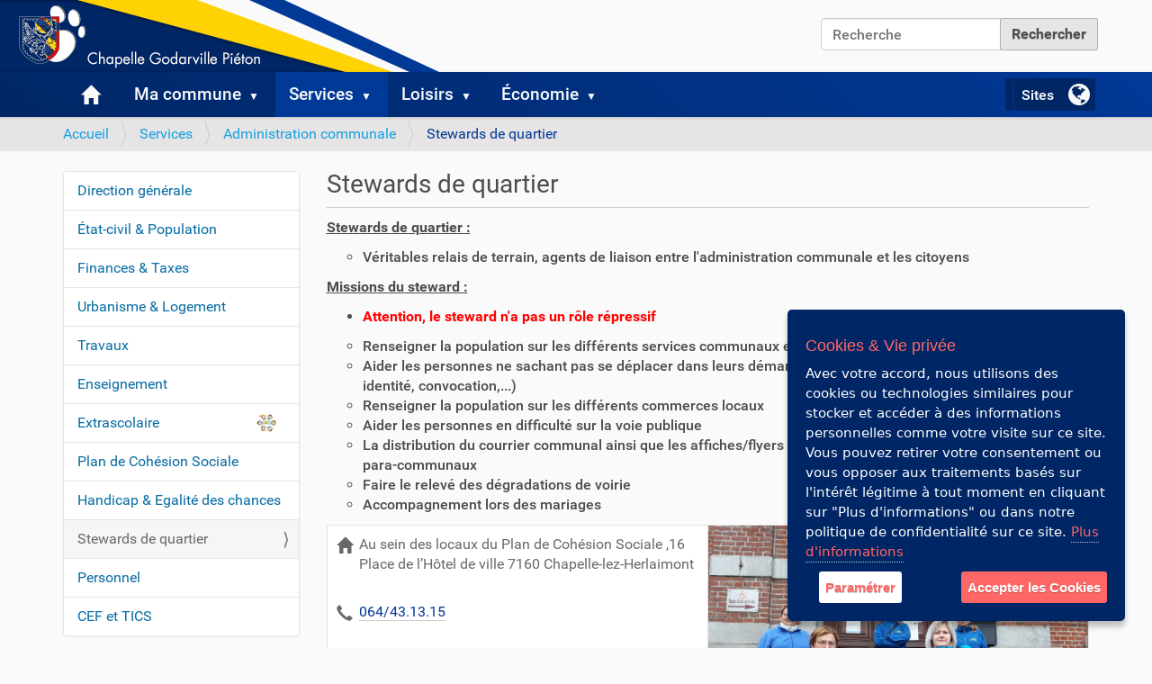

--- FILE ---
content_type: text/html;charset=utf-8
request_url: https://chapelle-lez-herlaimont.be/services/administration/stewards-de-quartier
body_size: 13751
content:
<!DOCTYPE html>
<html xmlns="http://www.w3.org/1999/xhtml" lang="fr" xml:lang="fr">
  <head><meta http-equiv="Content-Type" content="text/html; charset=UTF-8" />
    <title>Stewards de quartier — Chapelle-lez-Herlaimont</title>
    <link rel="shortcut icon" type="image/x-icon" href="/++theme++7160-bleufonce/7160-favicon.ico" />
    <link rel="apple-touch-icon" href="/++theme++7160-bleufonce/7160-apple-touch-icon.png" />
    <link rel="apple-touch-icon-precomposed" sizes="144x144" href="/++theme++7160-bleufonce/7160-apple-touch-icon-144x144-precomposed.png" />
    <link rel="apple-touch-icon-precomposed" sizes="114x114" href="/++theme++7160-bleufonce/7160-apple-touch-icon-114x114-precomposed.png" />
    <link rel="apple-touch-icon-precomposed" sizes="72x72" href="/++theme++7160-bleufonce/7160-apple-touch-icon-72x72-precomposed.png" />
    <link rel="apple-touch-icon-precomposed" sizes="57x57" href="/++theme++7160-bleufonce/7160-apple-touch-icon-57x57-precomposed.png" />
    <link rel="apple-touch-icon-precomposed" href="/++theme++7160-bleufonce/7160-apple-touch-icon-precomposed.png" />
  <meta name="twitter:card" content="summary" /><meta property="og:site_name" content="Chapelle-lez-Herlaimont" /><meta property="og:title" content="Stewards de quartier" /><meta property="og:type" content="website" /><meta property="og:description" content="" /><meta property="og:url" content="https://chapelle-lez-herlaimont.be/services/administration/stewards-de-quartier" /><meta property="og:image" content="https://chapelle-lez-herlaimont.be/@@site-logo/banner.png" /><meta property="og:image:type" content="image/png" /><meta name="viewport" content="width=device-width, initial-scale=1.0" /><meta name="generator" content="Plone - http://plone.com" /><link rel="stylesheet" href="https://chapelle-lez-herlaimont.be/++plone++production/++unique++2020-07-16T17:39:03.132919/default.css" data-bundle="production" /><link rel="stylesheet" href="https://chapelle-lez-herlaimont.be/++plone++static/++unique++2020-03-05%2021%3A49%3A31.631870/collective-behavior-banner-compiled.css" data-bundle="collective-behavior-banner" /><link rel="stylesheet" href="https://chapelle-lez-herlaimont.be/++plone++collective.venue/++unique++2020-06-25%2013%3A47%3A21.928603/collective-venue-bundle-compiled.css" data-bundle="collective-venue-bundle" /><link rel="stylesheet" href="https://chapelle-lez-herlaimont.be/++plone++patternslib/++unique++2020-06-25%2013%3A47%3A24.068605/bundle-leaflet-compiled.css" data-bundle="bundle-leaflet" /><link rel="stylesheet" href="https://chapelle-lez-herlaimont.be/collective.js.jqueryui.custom.min.css?version=None" data-bundle="jqueryui" /><link rel="stylesheet" href="https://chapelle-lez-herlaimont.be/++resource++wildcard-media/components/mediaelement/build/mediaelementplayer.min.css?version=2020-07-16%2016%3A44%3A45.148210" data-bundle="wildcard-media" /><link rel="stylesheet" href="https://chapelle-lez-herlaimont.be/++plone++static/++unique++2020-02-26%2015%3A21%3A31.517423/faceted-navigation-jquery.min.css" data-bundle="faceted-jquery" /><link rel="stylesheet" href="https://chapelle-lez-herlaimont.be/++plone++static/++unique++2020-02-26%2015%3A21%3A33.941969/faceted-view.min.css" data-bundle="faceted-view" /><link rel="stylesheet" href="https://chapelle-lez-herlaimont.be//++theme++7160-bleufonce/less/barceloneta-compiled.css" data-bundle="diazo" /><link rel="canonical" href="https://chapelle-lez-herlaimont.be/services/administration/stewards-de-quartier" /><link rel="search" href="https://chapelle-lez-herlaimont.be/@@search" title="Recherche dans ce site" /><script>PORTAL_URL = 'https://chapelle-lez-herlaimont.be';</script><script type="text/javascript" src="https://chapelle-lez-herlaimont.be/++plone++production/++unique++2020-07-16T17:39:03.132919/default.js" data-bundle="production"></script><script type="text/javascript" src="https://chapelle-lez-herlaimont.be/++plone++static/++unique++2020-03-05%2021%3A49%3A31.631870/responsiveslides-min-compiled.js" data-bundle="collective-behavior-banner"></script><script type="text/javascript" src="https://chapelle-lez-herlaimont.be/++plone++collective.venue/++unique++2020-06-25%2013%3A47%3A21.928603/collective-venue-bundle-compiled.js" data-bundle="collective-venue-bundle"></script><script type="text/javascript" src="https://chapelle-lez-herlaimont.be/++plone++patternslib/++unique++2020-06-25%2013%3A47%3A24.068605/bundle-leaflet-compiled.min.js" data-bundle="bundle-leaflet"></script><script type="text/javascript" src="https://chapelle-lez-herlaimont.be/collective.js.jqueryui.custom.min.js?version=None" data-bundle="jqueryui"></script><script type="text/javascript" src="https://chapelle-lez-herlaimont.be/++plone++patternslib/++unique++2020-06-25%2013%3A47%3A24.072605/patterns-compiled.min.js" data-bundle="patterns"></script><script type="text/javascript" src="https://chapelle-lez-herlaimont.be/++resource++wildcard-media/integration.js?version=2020-07-16%2016%3A44%3A45.148210" data-bundle="wildcard-media"></script><script type="text/javascript" src="https://chapelle-lez-herlaimont.be/++plone++static/++unique++2020-02-26%2015%3A21%3A31.517423/faceted-navigation-jquery.min.js" data-bundle="faceted-jquery"></script><script type="text/javascript" src="https://chapelle-lez-herlaimont.be/++plone++static/++unique++2020-02-26%2015%3A21%3A33.941969/faceted-view.min.js" data-bundle="faceted-view"></script><script type="text/javascript">
        jQuery(function($){
            if (typeof($.datepicker) != "undefined"){
              $.datepicker.setDefaults(
                jQuery.extend($.datepicker.regional['fr'],
                {dateFormat: 'dd/mm/yy'}));
            }
        });
        </script></head>
  <body id="visual-portal-wrapper" class="frontend icons-off pat-markspeciallinks portaltype-document section-services site-CLH subsection-administration subsection-administration-stewards-de-quartier template-document_view thumbs-on userrole-anonymous viewpermission-view" dir="ltr" data-base-url="https://chapelle-lez-herlaimont.be/services/administration/stewards-de-quartier" data-view-url="https://chapelle-lez-herlaimont.be/services/administration/stewards-de-quartier" data-portal-url="https://chapelle-lez-herlaimont.be" data-i18ncatalogurl="https://chapelle-lez-herlaimont.be/plonejsi18n" data-pat-markspeciallinks="{&quot;external_links_open_new_window&quot;: true, &quot;mark_special_links&quot;: false}" data-pat-pickadate="{&quot;date&quot;: {&quot;selectYears&quot;: 200}, &quot;time&quot;: {&quot;interval&quot;: 5 } }" data-pat-plone-modal="{&quot;actionOptions&quot;: {&quot;displayInModal&quot;: false}}"><div class="outer-wrapper">
      <div id="site-logo"><a id="portal-logo" title="Chapelle-lez-Herlaimont" href="https://chapelle-lez-herlaimont.be">
    <img src="https://chapelle-lez-herlaimont.be/@@site-logo/banner.png" alt="Chapelle-lez-Herlaimont" title="Chapelle-lez-Herlaimont" /></a></div>        
      <header id="content-header">
        <div class="container">
          
      <div id="portal-header">
    

<div id="portal-searchbox">

    <form id="searchGadget_form" action="https://chapelle-lez-herlaimont.be/@@search" role="search" data-pat-livesearch="ajaxUrl:https://chapelle-lez-herlaimont.be/@@ajax-search" class="pat-livesearch">

        <div class="LSBox">
        <label class="hiddenStructure" for="searchGadget">Chercher par</label>
             
        <div class="searchSection">
            <input id="searchbox_currentfolder_only" class="noborder" type="checkbox" name="path" value="/CLH/services/administration" />
            <label for="searchbox_currentfolder_only" style="cursor: pointer">Seulement dans le dossier courant</label>
        </div>
             
        <input name="SearchableText" type="text" size="18" id="searchGadget" title="Recherche" placeholder="Recherche" class="searchField" />

        <input class="searchButton" type="submit" value="Rechercher" />

         </div>
    </form>

    <div id="portal-advanced-search" class="hiddenStructure">
        <a href="https://chapelle-lez-herlaimont.be/@@search">Recherche avancée…</a>
    </div>

</div>

<div id="portal-anontools">
  <ul>
    <li>
      
          <a title="Se connecter" href="https://chapelle-lez-herlaimont.be/login" id="personaltools-login" class="pat-plone-modal" data-pat-plone-modal="{&quot;prependContent&quot;: &quot;.portalMessage&quot;, &quot;title&quot;: &quot;Log in&quot;, &quot;width&quot;: &quot;26em&quot;, &quot;actionOptions&quot;: {&quot;redirectOnResponse&quot;: true}}">Se connecter</a>
      
    </li>
  </ul>
</div>




  




</div>

    
          
        </div>
      </header>
      <div id="mainnavigation-wrapper">
        <div id="mainnavigation">

  <nav class="plone-navbar pat-navigationmarker" id="portal-globalnav-wrapper">
    <div class="container">
      <div class="plone-navbar-header">
        <button type="button" class="plone-navbar-toggle" data-toggle="collapse" data-target="#portal-globalnav-collapse">
          <span class="sr-only">Activer/désactiver la navigation</span>
          <span class="icon-bar"></span>
          <span class="icon-bar"></span>
          <span class="icon-bar"></span>
        </button>
      </div>

      <div class="plone-collapse plone-navbar-collapse" id="portal-globalnav-collapse">
        <ul class="plone-nav plone-navbar-nav" id="portal-globalnav">
          <li class="index_html"><a href="https://chapelle-lez-herlaimont.be" class="state-None">Accueil</a></li><li class="commune has_subtree"><a href="https://chapelle-lez-herlaimont.be/commune" class="state-published" aria-haspopup="true">Ma commune</a><input id="navitem-commune" type="checkbox" class="opener" /><label for="navitem-commune" role="button" aria-label="Ma commune"></label><ul class="has_subtree dropdown"><li class="politique has_subtree"><a href="https://chapelle-lez-herlaimont.be/commune/politique" class="state-published" aria-haspopup="true">Vie politique</a><input id="navitem-00dd7b77cb214956b038c3dc15e65420" type="checkbox" class="opener" /><label for="navitem-00dd7b77cb214956b038c3dc15e65420" role="button" aria-label="Vie politique"></label><ul class="has_subtree dropdown"><li class="college-communal"><a href="https://chapelle-lez-herlaimont.be/commune/politique/college-communal" class="state-published">Collège communal</a></li><li class="conseil"><a href="https://chapelle-lez-herlaimont.be/commune/politique/conseil" class="state-published">Conseil communal</a></li><li class="conseil-de-laction-sociale"><a href="https://chapelle-lez-herlaimont.be/commune/politique/conseil-de-laction-sociale" class="state-published">Conseil de l'Action Sociale</a></li><li class="resultats-des-elections"><a href="https://chapelle-lez-herlaimont.be/commune/politique/resultats-des-elections" class="state-published">Résultats des élections</a></li><li class="dpc-vp-130125-college.pdf"><a href="https://chapelle-lez-herlaimont.be/commune/politique/dpc-vp-130125-college.pdf/view" class="state-">Déclaration politique communale 2024 - 2030</a></li><li class="pacte-de-majorite-publication.pdf"><a href="https://chapelle-lez-herlaimont.be/commune/politique/pacte-de-majorite-publication.pdf/view" class="state-">Pacte de majorité</a></li><li class="avenant-au-pacte-de-majorite.pdf"><a href="https://chapelle-lez-herlaimont.be/commune/politique/avenant-au-pacte-de-majorite.pdf/view" class="state-">Avenant n°1 au pacte de majorité</a></li><li class="programme-strategique-transversal-2025-2030"><a href="https://chapelle-lez-herlaimont.be/commune/politique/programme-strategique-transversal-2025-2030" class="state-published">Programme stratégique transversal 2025-2030</a></li></ul></li><li class="histoire"><a href="https://chapelle-lez-herlaimont.be/commune/histoire" class="state-published">Son histoire</a></li><li class="rues"><a href="https://chapelle-lez-herlaimont.be/commune/rues" class="state-published">Ses rues</a></li><li class="ecoles has_subtree"><a href="https://chapelle-lez-herlaimont.be/commune/ecoles" class="state-published" aria-haspopup="true">Établissements scolaires</a><input id="navitem-5d28b1c5294643969bf5d9132b0e06e0" type="checkbox" class="opener" /><label for="navitem-5d28b1c5294643969bf5d9132b0e06e0" role="button" aria-label="Établissements scolaires"></label><ul class="has_subtree dropdown"><li class="pieton"><a href="https://chapelle-lez-herlaimont.be/commune/ecoles/pieton" class="state-published">École communale de Piéton</a></li><li class="godarville"><a href="https://chapelle-lez-herlaimont.be/commune/ecoles/godarville" class="state-published">Ecole communale de Godarville</a></li><li class="lamarche"><a href="https://chapelle-lez-herlaimont.be/commune/ecoles/lamarche" class="state-published">Ecole communale Lamarche</a></li><li class="centre"><a href="https://chapelle-lez-herlaimont.be/commune/ecoles/centre" class="state-published">Ecole communale du Centre</a></li><li class="pastur"><a href="https://chapelle-lez-herlaimont.be/commune/ecoles/pastur" class="state-published">Ecole communale Pastur</a></li><li class="ecoles-libres-asbl-ecole-moi"><a href="https://chapelle-lez-herlaimont.be/commune/ecoles/ecoles-libres-asbl-ecole-moi" class="state-published">Ecoles libres - asbl Ecole-Moi</a></li><li class="ecole-provinciale"><a href="https://chapelle-lez-herlaimont.be/commune/ecoles/ecole-provinciale" class="state-published">Ecole provinciale</a></li><li class="diaporama"><a href="https://chapelle-lez-herlaimont.be/commune/ecoles/diaporama" class="state-published">Rentrée scolaire 2023</a></li></ul></li><li class="journal has_subtree"><a href="https://chapelle-lez-herlaimont.be/commune/journal" class="state-published" aria-haspopup="true">Journal communal</a><input id="navitem-c2a0454b1e884f7fa6417d6ea32792da" type="checkbox" class="opener" /><label for="navitem-c2a0454b1e884f7fa6417d6ea32792da" role="button" aria-label="Journal communal"></label><ul class="has_subtree dropdown"><li class="chapelle_lez_herlaimont_284_website.pdf"><a href="https://chapelle-lez-herlaimont.be/commune/journal/chapelle_lez_herlaimont_284_website.pdf/view" class="state-">Journal communal 284</a></li><li class="chapelle_lez_herlaimont_283_website-1.pdf"><a href="https://chapelle-lez-herlaimont.be/commune/journal/chapelle_lez_herlaimont_283_website-1.pdf/view" class="state-">Journal communal 283</a></li><li class="chapelle_lez_herlaimont_282_website-1.pdf"><a href="https://chapelle-lez-herlaimont.be/commune/journal/chapelle_lez_herlaimont_282_website-1.pdf/view" class="state-">Journal communal 282</a></li><li class="chapelle_lez_herlaimont_277_website.pdf"><a href="https://chapelle-lez-herlaimont.be/commune/journal/chapelle_lez_herlaimont_277_website.pdf/view" class="state-">Journal communal 277</a></li><li class="chapelle_lez_herlaimont_271_website-1.pdf"><a href="https://chapelle-lez-herlaimont.be/commune/journal/chapelle_lez_herlaimont_271_website-1.pdf/view" class="state-">Journal communal 271</a></li><li class="chapelle_lez_herlaimont_270_v4-1.pdf"><a href="https://chapelle-lez-herlaimont.be/commune/journal/chapelle_lez_herlaimont_270_v4-1.pdf/view" class="state-">Journal communal 270</a></li><li class="chapelle_lez_herlaimont_269_website.pdf"><a href="https://chapelle-lez-herlaimont.be/commune/journal/chapelle_lez_herlaimont_269_website.pdf/view" class="state-">Journal communal 269</a></li><li class="chapelle_lez_herlaimont_268_v6-1.pdf"><a href="https://chapelle-lez-herlaimont.be/commune/journal/chapelle_lez_herlaimont_268_v6-1.pdf/view" class="state-">Journal communal 268</a></li><li class="chapelle_lez_herlaimont_267_website.pdf"><a href="https://chapelle-lez-herlaimont.be/commune/journal/chapelle_lez_herlaimont_267_website.pdf/view" class="state-">Journal communal 267</a></li></ul></li><li class="jumelages has_subtree"><a href="https://chapelle-lez-herlaimont.be/commune/jumelages" class="state-published" aria-haspopup="true">Jumelages</a><input id="navitem-87fd140a29e843e49e452cfa31b3d890" type="checkbox" class="opener" /><label for="navitem-87fd140a29e843e49e452cfa31b3d890" role="button" aria-label="Jumelages"></label><ul class="has_subtree dropdown"><li class="chatillon-sur-indre"><a href="https://chapelle-lez-herlaimont.be/commune/jumelages/chatillon-sur-indre" class="state-published">Châtillon-sur-Indre</a></li><li class="santa-elisabetta"><a href="https://chapelle-lez-herlaimont.be/commune/jumelages/santa-elisabetta" class="state-published">Santa Elisabetta</a></li><li class="calascibetta"><a href="https://chapelle-lez-herlaimont.be/commune/jumelages/calascibetta" class="state-published">Calascibetta</a></li><li class="bogazliyan"><a href="https://chapelle-lez-herlaimont.be/commune/jumelages/bogazliyan" class="state-published">Bogazliyan</a></li><li class="bulancak"><a href="https://chapelle-lez-herlaimont.be/commune/jumelages/bulancak" class="state-published">Bulancak</a></li><li class="zagora"><a href="https://chapelle-lez-herlaimont.be/commune/jumelages/zagora" class="state-published">Zagora</a></li><li class="riccia"><a href="https://chapelle-lez-herlaimont.be/commune/jumelages/riccia" class="state-published">Riccia</a></li></ul></li><li class="dpo"><a href="https://chapelle-lez-herlaimont.be/commune/dpo" class="state-published">RGPD</a></li><li class="cimetieres has_subtree"><a href="https://chapelle-lez-herlaimont.be/commune/cimetieres" class="state-published" aria-haspopup="true">Cimetière</a><input id="navitem-b250ad0aa8324e8eb54c50036545ded6" type="checkbox" class="opener" /><label for="navitem-b250ad0aa8324e8eb54c50036545ded6" role="button" aria-label="Cimetière"></label><ul class="has_subtree dropdown"><li class="godarville"><a href="https://chapelle-lez-herlaimont.be/commune/cimetieres/godarville" class="state-published">Cimetière de Godarville</a></li><li class="pieton"><a href="https://chapelle-lez-herlaimont.be/commune/cimetieres/pieton" class="state-published">Cimetière de Piéton</a></li><li class="chapelle-lez-herlaimont"><a href="https://chapelle-lez-herlaimont.be/commune/cimetieres/chapelle-lez-herlaimont" class="state-published">Chapelle-lez-Herlaimont</a></li></ul></li><li class="vie-pratique has_subtree"><a href="https://chapelle-lez-herlaimont.be/commune/vie-pratique" class="state-published" aria-haspopup="true">Vie pratique</a><input id="navitem-1df38ce21e3b4bf9b0a668bb811bc102" type="checkbox" class="opener" /><label for="navitem-1df38ce21e3b4bf9b0a668bb811bc102" role="button" aria-label="Vie pratique"></label><ul class="has_subtree dropdown"><li class="transport-en-commun"><a href="https://chapelle-lez-herlaimont.be/commune/vie-pratique/transport-en-commun" class="state-published">Transport en commun</a></li></ul></li><li class="intercommunales has_subtree"><a href="https://chapelle-lez-herlaimont.be/commune/intercommunales" class="state-published" aria-haspopup="true">Intercommunales / ASBL / Organismes</a><input id="navitem-9087ac9d096c4fe1b93e0e0930c43c87" type="checkbox" class="opener" /><label for="navitem-9087ac9d096c4fe1b93e0e0930c43c87" role="button" aria-label="Intercommunales / ASBL / Organismes"></label><ul class="has_subtree dropdown"><li class="assemblee-generale-dimio"><a href="https://chapelle-lez-herlaimont.be/commune/intercommunales/assemblee-generale-dimio" class="state-published">Assemblée générale d'IMIO</a></li><li class="assemblee-generale-de-la-swde"><a href="https://chapelle-lez-herlaimont.be/commune/intercommunales/assemblee-generale-de-la-swde" class="state-published">Assemblée générale de la SWDE</a></li><li class="assemblee-generale-de-tibi"><a href="https://chapelle-lez-herlaimont.be/commune/intercommunales/assemblee-generale-de-tibi" class="state-published">Assemblée générale de TIBI</a></li></ul></li><li class="ordonnances"><a href="https://chapelle-lez-herlaimont.be/commune/ordonnances" class="state-published">Ordonnances</a></li><li class="archives-de-la-commune"><a href="https://chapelle-lez-herlaimont.be/commune/archives-de-la-commune" class="state-published">Archives de la commune</a></li><li class="avis-de-demenagement has_subtree"><a href="https://chapelle-lez-herlaimont.be/commune/avis-de-demenagement" class="state-published" aria-haspopup="true">Avis de déménagement</a><input id="navitem-10d06c42efb3476086899af47c55ecca" type="checkbox" class="opener" /><label for="navitem-10d06c42efb3476086899af47c55ecca" role="button" aria-label="Avis de déménagement"></label><ul class="has_subtree dropdown"><li class="avis-de-demenagement-provisoire"><a href="https://chapelle-lez-herlaimont.be/commune/avis-de-demenagement/avis-de-demenagement-provisoire" class="state-published">Avis de déménagement provisoire.</a></li><li class="demenagement-temporaire-du-service-population-etat-civil"><a href="https://chapelle-lez-herlaimont.be/commune/avis-de-demenagement/demenagement-temporaire-du-service-population-etat-civil" class="state-published">Déménagement temporaire du service population / état civil</a></li></ul></li></ul></li><li class="services has_subtree"><a href="https://chapelle-lez-herlaimont.be/services" class="state-published" aria-haspopup="true">Services</a><input id="navitem-services" type="checkbox" class="opener" /><label for="navitem-services" role="button" aria-label="Services"></label><ul class="has_subtree dropdown"><li class="administration has_subtree"><a href="https://chapelle-lez-herlaimont.be/services/administration" class="state-published" aria-haspopup="true">Administration communale</a><input id="navitem-a11ce38ea4034201a6ae437ea3b6d7f3" type="checkbox" class="opener" /><label for="navitem-a11ce38ea4034201a6ae437ea3b6d7f3" role="button" aria-label="Administration communale"></label><ul class="has_subtree dropdown"><li class="direction-generale"><a href="https://chapelle-lez-herlaimont.be/services/administration/direction-generale" class="state-published">Direction générale</a></li><li class="citoyen"><a href="https://chapelle-lez-herlaimont.be/services/administration/citoyen" class="state-published">État-civil &amp; Population</a></li><li class="finances-taxes-budgets"><a href="https://chapelle-lez-herlaimont.be/services/administration/finances-taxes-budgets" class="state-published">Finances &amp; Taxes</a></li><li class="urbanisme"><a href="https://chapelle-lez-herlaimont.be/services/administration/urbanisme" class="state-published">Urbanisme &amp; Logement</a></li><li class="travaux"><a href="https://chapelle-lez-herlaimont.be/services/administration/travaux" class="state-published">Travaux</a></li><li class="enseignement"><a href="https://chapelle-lez-herlaimont.be/services/administration/enseignement" class="state-published">Enseignement</a></li><li class="extrascolaire"><a href="https://chapelle-lez-herlaimont.be/services/administration/extrascolaire" class="state-published">Extrascolaire</a></li><li class="pcs"><a href="https://chapelle-lez-herlaimont.be/services/administration/pcs" class="state-published">Plan de Cohésion Sociale</a></li><li class="handicap-egalite-des-chances"><a href="https://chapelle-lez-herlaimont.be/services/administration/handicap-egalite-des-chances" class="state-published">Handicap &amp; Egalité des chances</a></li><li class="stewards-de-quartier"><a href="https://chapelle-lez-herlaimont.be/services/administration/stewards-de-quartier" class="state-published">Stewards de quartier</a></li><li class="personnel"><a href="https://chapelle-lez-herlaimont.be/services/administration/personnel" class="state-published">Personnel</a></li><li class="cef-et-tics"><a href="https://chapelle-lez-herlaimont.be/services/administration/cef-et-tics" class="state-published">CEF et TICS</a></li></ul></li><li class="environnement has_subtree"><a href="https://chapelle-lez-herlaimont.be/services/environnement" class="state-published" aria-haspopup="true">Environnement</a><input id="navitem-524bab26d38e41848ef187c98b3b9ed3" type="checkbox" class="opener" /><label for="navitem-524bab26d38e41848ef187c98b3b9ed3" role="button" aria-label="Environnement"></label><ul class="has_subtree dropdown"><li class="commune-zero-dechets"><a href="https://chapelle-lez-herlaimont.be/services/environnement/commune-zero-dechets" class="state-published">Commune zéro déchet</a></li><li class="collecte-des-dechets"><a href="https://chapelle-lez-herlaimont.be/services/environnement/collecte-des-dechets" class="state-published">Collecte des déchets</a></li><li class="restauration-du-reseau-ecologique"><a href="https://chapelle-lez-herlaimont.be/services/environnement/restauration-du-reseau-ecologique" class="state-published">Restauration du réseau écologique</a></li><li class="permis-denvironnement-et-permis-unique"><a href="https://chapelle-lez-herlaimont.be/services/environnement/permis-denvironnement-et-permis-unique" class="state-published">Permis d'environnement et permis unique</a></li><li class="declarations-en-ligne-pour-plus-de-simplification-administrative"><a href="https://chapelle-lez-herlaimont.be/services/environnement/declarations-en-ligne-pour-plus-de-simplification-administrative" class="state-published">Déclaration de classe 3</a></li><li class="application-recycle"><a href="https://chapelle-lez-herlaimont.be/services/environnement/application-recycle" class="state-published">Application Recycle</a></li><li class="jardins-partages-des-tchats"><a href="https://chapelle-lez-herlaimont.be/services/environnement/jardins-partages-des-tchats" class="state-published">Jardins partagés</a></li><li class="actualite"><a href="https://chapelle-lez-herlaimont.be/services/environnement/actualite" class="state-published">Actualité / Evénements</a></li><li class="parc-a-conteneurs"><a href="https://chapelle-lez-herlaimont.be/services/environnement/parc-a-conteneurs" class="state-published">Recyparc</a></li><li class="avis-ep-aeroport-de-charleroi.pdf"><a href="https://chapelle-lez-herlaimont.be/services/environnement/avis-ep-aeroport-de-charleroi.pdf/view" class="state-">Avis EP - aéroport de Charleroi.pdf</a></li><li class="bsca-eie-renouvellement-pe_rnt.pdf"><a href="https://chapelle-lez-herlaimont.be/services/environnement/bsca-eie-renouvellement-pe_rnt.pdf/view" class="state-">BSCA - EIE Renouvellement PE_RNT.pdf</a></li><li class="bsca-eie-renouvellement-pe_rnt-1.pdf"><a href="https://chapelle-lez-herlaimont.be/services/environnement/bsca-eie-renouvellement-pe_rnt-1.pdf/view" class="state-">BSCA - EIE Renouvellement PE_RNT.pdf</a></li><li class="reunion-dinformation-prealable-a-lintroduction-dune-demande-de-permis-unique-duferco"><a href="https://chapelle-lez-herlaimont.be/services/environnement/reunion-dinformation-prealable-a-lintroduction-dune-demande-de-permis-unique-duferco" class="state-published">Réunion d'information préalable à l'introduction d'une demande de permis unique - Duferco</a></li></ul></li><li class="cpas has_subtree"><a href="https://chapelle-lez-herlaimont.be/services/cpas" class="state-published" aria-haspopup="true">CPAS</a><input id="navitem-9c472a6408e5415ab8680e8d61ca2ca5" type="checkbox" class="opener" /><label for="navitem-9c472a6408e5415ab8680e8d61ca2ca5" role="button" aria-label="CPAS"></label><ul class="has_subtree dropdown"><li class="presentation"><a href="https://chapelle-lez-herlaimont.be/services/cpas/presentation" class="state-published">Présentation</a></li><li class="services"><a href="https://chapelle-lez-herlaimont.be/services/cpas/services" class="state-published">Services</a></li><li class="fse-cofinance-par-lunion-europeenne"><a href="https://chapelle-lez-herlaimont.be/services/cpas/fse-cofinance-par-lunion-europeenne" class="state-published">Fond Social Européen</a></li></ul></li><li class="symbiose has_subtree"><a href="https://chapelle-lez-herlaimont.be/services/symbiose" class="state-published" aria-haspopup="true">Symbiose</a><input id="navitem-0b16ba430b3e4675b17d0c014ed3bc11" type="checkbox" class="opener" /><label for="navitem-0b16ba430b3e4675b17d0c014ed3bc11" role="button" aria-label="Symbiose"></label><ul class="has_subtree dropdown"><li class="points-relais"><a href="https://chapelle-lez-herlaimont.be/services/symbiose/points-relais" class="state-published">Points Relais</a></li><li class="centre-dinsertion-socio-professionnelle-cisp"><a href="https://chapelle-lez-herlaimont.be/services/symbiose/centre-dinsertion-socio-professionnelle-cisp" class="state-published">Centre d'Insertion Socio-Professionnelle (CISP)</a></li><li class="service-integration"><a href="https://chapelle-lez-herlaimont.be/services/symbiose/service-integration" class="state-published">Service intégration</a></li><li class="projet-maia"><a href="https://chapelle-lez-herlaimont.be/services/symbiose/projet-maia" class="state-published">Service d'Aide et de Soins Spécialisé en Assuétudes (SASSA)</a></li></ul></li><li class="logements has_subtree"><a href="https://chapelle-lez-herlaimont.be/services/logements" class="state-published" aria-haspopup="true">Logements</a><input id="navitem-7d6b2dadcaa140a39fd1276e7b3ac071" type="checkbox" class="opener" /><label for="navitem-7d6b2dadcaa140a39fd1276e7b3ac071" role="button" aria-label="Logements"></label><ul class="has_subtree dropdown"><li class="salubrite-logement"><a href="https://chapelle-lez-herlaimont.be/services/logements/salubrite-logement" class="state-published">Salubrité Logement</a></li><li class="conseils-sur-lutilisation-du-logement-1"><a href="https://chapelle-lez-herlaimont.be/services/logements/conseils-sur-lutilisation-du-logement-1" class="state-published">Conseils sur l'utilisation du logement</a></li><li class="ruche"><a href="https://chapelle-lez-herlaimont.be/services/logements/ruche" class="state-published">La Ruche Chapelloise</a></li><li class="ais-prologer"><a href="https://chapelle-lez-herlaimont.be/services/logements/ais-prologer" class="state-published">AIS Prologer</a></li><li class="soutien-a-lukraine"><a href="https://chapelle-lez-herlaimont.be/services/logements/soutien-a-lukraine" class="state-published">Soutien à l'Ukraine</a></li></ul></li><li class="mobilite has_subtree"><a href="https://chapelle-lez-herlaimont.be/services/mobilite" class="state-published" aria-haspopup="true">Mobilité</a><input id="navitem-962ff2b3fb574377b869a284205f2615" type="checkbox" class="opener" /><label for="navitem-962ff2b3fb574377b869a284205f2615" role="button" aria-label="Mobilité"></label><ul class="has_subtree dropdown"><li class="voirie"><a href="https://chapelle-lez-herlaimont.be/services/mobilite/voirie" class="state-published">Demande d'occupation du domaine public</a></li><li class="securite-ecole"><a href="https://chapelle-lez-herlaimont.be/services/mobilite/securite-ecole" class="state-published">Sécurité aux abords des écoles</a></li><li class="marches-hebdomadaires"><a href="https://chapelle-lez-herlaimont.be/services/mobilite/marches-hebdomadaires" class="state-published">Marchés</a></li><li class="pmr"><a href="https://chapelle-lez-herlaimont.be/services/mobilite/pmr" class="state-published">PMR</a></li><li class="fetes-foraines"><a href="https://chapelle-lez-herlaimont.be/services/mobilite/fetes-foraines" class="state-published">Fêtes foraines</a></li><li class="semaine-mobilite"><a href="https://chapelle-lez-herlaimont.be/services/mobilite/semaine-mobilite" class="state-published">Semaine de la mobilité</a></li><li class="velo"><a href="https://chapelle-lez-herlaimont.be/services/mobilite/velo" class="state-published">A vélo - En taxi !</a></li><li class="covoiturage"><a href="https://chapelle-lez-herlaimont.be/services/mobilite/covoiturage" class="state-published">Covoiturage</a></li><li class="rglt-signe-2023-1.pdf"><a href="https://chapelle-lez-herlaimont.be/services/mobilite/rglt-signe-2023-1.pdf/view" class="state-">Règlement signé 2023</a></li><li class="autorisation-installation-stand-carnaval"><a href="https://chapelle-lez-herlaimont.be/services/mobilite/autorisation-installation-stand-carnaval/view" class="state-">Autorisation d'installation de stand carnaval</a></li><li class="lutte-contre-le-vol-de-velo-plateforme-mybike"><a href="https://chapelle-lez-herlaimont.be/services/mobilite/lutte-contre-le-vol-de-velo-plateforme-mybike" class="state-published">Lutte contre le vol de vélo - Plateforme mybike</a></li><li class="mobilite-durable-compteurs-telraam"><a href="https://chapelle-lez-herlaimont.be/services/mobilite/mobilite-durable-compteurs-telraam" class="state-published">Mobilité durable - Compteurs Telraam</a></li><li class="formulaire-pour-loctroi-dune-prime-velo-2.pdf"><a href="https://chapelle-lez-herlaimont.be/services/mobilite/formulaire-pour-loctroi-dune-prime-velo-2.pdf/view" class="state-">Formulaire de demande - Prime à l'achat d'un vélo à assistance électrique (VAE)</a></li><li class="mise-en-place-dune-prime-a-lachat-dun-velo-a-assistance-electrique-vae"><a href="https://chapelle-lez-herlaimont.be/services/mobilite/mise-en-place-dune-prime-a-lachat-dun-velo-a-assistance-electrique-vae" class="state-published">Mise en place d'une prime à l'achat d'un vélo à assistance électrique (VAE)</a></li></ul></li><li class="securite has_subtree"><a href="https://chapelle-lez-herlaimont.be/services/securite" class="state-published" aria-haspopup="true">Sécurité</a><input id="navitem-01e1cb9bf8d445b694292c39904b985e" type="checkbox" class="opener" /><label for="navitem-01e1cb9bf8d445b694292c39904b985e" role="button" aria-label="Sécurité"></label><ul class="has_subtree dropdown"><li class="securite"><a href="https://chapelle-lez-herlaimont.be/services/securite/securite" class="state-published">Agent Constatateur</a></li><li class="dossier-de-securite"><a href="https://chapelle-lez-herlaimont.be/services/securite/dossier-de-securite" class="state-published">Dossier de sécurité</a></li><li class="service-dassistance-aux-victimes-1"><a href="https://chapelle-lez-herlaimont.be/services/securite/service-dassistance-aux-victimes-1" class="state-published">Service d'assistance aux victimes</a></li><li class="police"><a href="https://chapelle-lez-herlaimont.be/services/securite/police" class="state-published">Police</a></li><li class="pompiers"><a href="https://chapelle-lez-herlaimont.be/services/securite/pompiers" class="state-published">Pompiers</a></li><li class="copy2_of_permis-de-detention"><a href="https://chapelle-lez-herlaimont.be/services/securite/copy2_of_permis-de-detention" class="state-published">Demande de rapport de prévention incendie</a></li><li class="vague-de-chaleur"><a href="https://chapelle-lez-herlaimont.be/services/securite/vague-de-chaleur" class="state-published">Vague de chaleur</a></li><li class="ligue-des-droits-de-lenfant-1"><a href="https://chapelle-lez-herlaimont.be/services/securite/ligue-des-droits-de-lenfant-1" class="state-published">Ligue des droits de l'enfant</a></li><li class="arnaques-et-escroqueries-au-domicile"><a href="https://chapelle-lez-herlaimont.be/services/securite/arnaques-et-escroqueries-au-domicile" class="state-published">Arnaques et escroqueries</a></li><li class="ores"><a href="https://chapelle-lez-herlaimont.be/services/securite/ores" class="state-published">Ores</a></li><li class="seveso-communication.pdf"><a href="https://chapelle-lez-herlaimont.be/services/securite/seveso-communication.pdf/view" class="state-">Accident chimique</a></li><li class="archives"><a href="https://chapelle-lez-herlaimont.be/services/securite/archives" class="state-published">Archives</a></li><li class="manuel-dutilisation-de-lobservateur-de-frelons.pdf"><a href="https://chapelle-lez-herlaimont.be/services/securite/manuel-dutilisation-de-lobservateur-de-frelons.pdf/view" class="state-">Lutte contre le frelon asiatique - Application "Observateur de frelons"</a></li><li class="defibrillateurs-automatiques-externes"><a href="https://chapelle-lez-herlaimont.be/services/securite/defibrillateurs-automatiques-externes" class="state-published">Défibrillateurs externes automatiques</a></li><li class="rappel-feux-dartifice-et-fetes-de-fin-dannee"><a href="https://chapelle-lez-herlaimont.be/services/securite/rappel-feux-dartifice-et-fetes-de-fin-dannee" class="state-published">Rappel - Feux d'artifice et fêtes de fin d'année</a></li></ul></li><li class="bien-etre-animal has_subtree"><a href="https://chapelle-lez-herlaimont.be/services/bien-etre-animal" class="state-published" aria-haspopup="true">Bien-être animal</a><input id="navitem-f0073a4dda16469589820bbe67cc61fd" type="checkbox" class="opener" /><label for="navitem-f0073a4dda16469589820bbe67cc61fd" role="button" aria-label="Bien-être animal"></label><ul class="has_subtree dropdown"><li class="la-maltraitance-animale"><a href="https://chapelle-lez-herlaimont.be/services/bien-etre-animal/la-maltraitance-animale" class="state-published">La maltraitance animale</a></li><li class="interdiction-de-lacher-de-colombes-a-loccasion-des-ceremonies-de-mariage"><a href="https://chapelle-lez-herlaimont.be/services/bien-etre-animal/interdiction-de-lacher-de-colombes-a-loccasion-des-ceremonies-de-mariage" class="state-published">Lâcher de colombes</a></li><li class="si-vous-trouvez-un-oiseau-tombe-du-nid-ne-le-sauvez-surtout-pas"><a href="https://chapelle-lez-herlaimont.be/services/bien-etre-animal/si-vous-trouvez-un-oiseau-tombe-du-nid-ne-le-sauvez-surtout-pas" class="state-published">Tombé du nid</a></li><li class="interdiction-des-colliers-electriques-pour-chiens-et-des-aquariums-pour-poissons"><a href="https://chapelle-lez-herlaimont.be/services/bien-etre-animal/interdiction-des-colliers-electriques-pour-chiens-et-des-aquariums-pour-poissons" class="state-published">Interdiction des colliers électriques pour chiens</a></li><li class="1f4e2-avis-aux-proprietaires-de-chiens-et-chats-identifies-1f4e2"><a href="https://chapelle-lez-herlaimont.be/services/bien-etre-animal/1f4e2-avis-aux-proprietaires-de-chiens-et-chats-identifies-1f4e2" class="state-published">Avis aux propriétaires de chiens et chats identifiés</a></li><li class="stop-aux-dejections-canines"><a href="https://chapelle-lez-herlaimont.be/services/bien-etre-animal/stop-aux-dejections-canines" class="state-published">STOP aux déjections canines !</a></li><li class="permis-de-detention-d2019un-animal"><a href="https://chapelle-lez-herlaimont.be/services/bien-etre-animal/permis-de-detention-d2019un-animal" class="state-published">Permis de détention d’un animal</a></li><li class="permis-de-detention"><a href="https://chapelle-lez-herlaimont.be/services/bien-etre-animal/permis-de-detention" class="state-published">Demande de permis de détention</a></li><li class="copy_of_permis-de-detention"><a href="https://chapelle-lez-herlaimont.be/services/bien-etre-animal/copy_of_permis-de-detention" class="state-published">Déclaration chien dangereux</a></li><li class="4-ap_bea_formulaire_refugemajmd.pdf"><a href="https://chapelle-lez-herlaimont.be/services/bien-etre-animal/4-ap_bea_formulaire_refugemajmd.pdf/view" class="state-">Soutien aux refuges</a></li><li class="avis-a-la-population"><a href="https://chapelle-lez-herlaimont.be/services/bien-etre-animal/avis-a-la-population" class="state-published">AVIS À LA POPULATION</a></li></ul></li><li class="ale has_subtree"><a href="https://chapelle-lez-herlaimont.be/services/ale" class="state-published" aria-haspopup="true">ALE</a><input id="navitem-a8a3c8ffe62745e2bb956c7e669d091c" type="checkbox" class="opener" /><label for="navitem-a8a3c8ffe62745e2bb956c7e669d091c" role="button" aria-label="ALE"></label><ul class="has_subtree dropdown"><li class="le-travail-en-ale"><a href="https://chapelle-lez-herlaimont.be/services/ale/le-travail-en-ale" class="state-published">Le travail en ALE</a></li><li class="besoin-dun-coup-de-main"><a href="https://chapelle-lez-herlaimont.be/services/ale/besoin-dun-coup-de-main" class="state-published">Besoin d'un coup de main !</a></li><li class="initiative-locale-pour-l2019emploi"><a href="https://chapelle-lez-herlaimont.be/services/ale/initiative-locale-pour-l2019emploi" class="state-published">Initiative locale pour l’emploi</a></li><li class="les-activites-proposees"><a href="https://chapelle-lez-herlaimont.be/services/ale/les-activites-proposees" class="state-published">Les activités proposées</a></li></ul></li><li class="sante has_subtree"><a href="https://chapelle-lez-herlaimont.be/services/sante" class="state-published" aria-haspopup="true">Santé</a><input id="navitem-c386733724904b098257de56e1498e9d" type="checkbox" class="opener" /><label for="navitem-c386733724904b098257de56e1498e9d" role="button" aria-label="Santé"></label><ul class="has_subtree dropdown"><li class="role-de-garde-des-pharmacies"><a href="https://chapelle-lez-herlaimont.be/services/sante/role-de-garde-des-pharmacies" class="state-published">Rôle de garde des pharmacies</a></li><li class="medecins-generalistes"><a href="https://chapelle-lez-herlaimont.be/services/sante/medecins-generalistes" class="state-published">Médecins généralistes</a></li><li class="maisons-de-repos"><a href="https://chapelle-lez-herlaimont.be/services/sante/maisons-de-repos" class="state-published">Maisons de repos</a></li><li class="hopitaux"><a href="https://chapelle-lez-herlaimont.be/services/sante/hopitaux" class="state-published">Hôpitaux</a></li><li class="osh"><a href="https://chapelle-lez-herlaimont.be/services/sante/osh" class="state-published">OSH</a></li><li class="information-swde-qualite-de-leau-de-distribution"><a href="https://chapelle-lez-herlaimont.be/services/sante/information-swde-qualite-de-leau-de-distribution" class="state-published">Information SWDE - Qualité de l'eau de distribution</a></li></ul></li><li class="energie has_subtree"><a href="https://chapelle-lez-herlaimont.be/services/energie" class="state-published" aria-haspopup="true">Energie</a><input id="navitem-9aecf8823f6a456fa42f0336e28e593e" type="checkbox" class="opener" /><label for="navitem-9aecf8823f6a456fa42f0336e28e593e" role="button" aria-label="Energie"></label><ul class="has_subtree dropdown"><li class="paedc-chapelle-lez-herlaimont-2021.odt"><a href="https://chapelle-lez-herlaimont.be/services/energie/paedc-chapelle-lez-herlaimont-2021.odt/view" class="state-">Plan d’Actions en faveur de l’Énergie Durable et du Climat</a></li></ul></li><li class="organigramme_ac_octobre_2025.pdf"><a href="https://chapelle-lez-herlaimont.be/services/organigramme_ac_octobre_2025.pdf/view" class="state-">Organigramme</a></li></ul></li><li class="loisirs has_subtree"><a href="https://chapelle-lez-herlaimont.be/loisirs" class="state-published" aria-haspopup="true">Loisirs</a><input id="navitem-loisirs" type="checkbox" class="opener" /><label for="navitem-loisirs" role="button" aria-label="Loisirs"></label><ul class="has_subtree dropdown"><li class="sports has_subtree"><a href="https://chapelle-lez-herlaimont.be/loisirs/sports" class="state-published" aria-haspopup="true">Sports</a><input id="navitem-40e0b5f5231d4128a08b2b9d388ba311" type="checkbox" class="opener" /><label for="navitem-40e0b5f5231d4128a08b2b9d388ba311" role="button" aria-label="Sports"></label><ul class="has_subtree dropdown"><li class="asbl-sport-et-delassement"><a href="https://chapelle-lez-herlaimont.be/loisirs/sports/asbl-sport-et-delassement" class="state-published">ASBL Sport et Délassement</a></li><li class="piscine"><a href="https://chapelle-lez-herlaimont.be/loisirs/sports/piscine" class="state-published">Piscine</a></li><li class="hall-de-chapelle"><a href="https://chapelle-lez-herlaimont.be/loisirs/sports/hall-de-chapelle" class="state-published">Hall de Chapelle</a></li><li class="hall-de-pieton"><a href="https://chapelle-lez-herlaimont.be/loisirs/sports/hall-de-pieton" class="state-published">Hall de Piéton</a></li><li class="paddle"><a href="https://chapelle-lez-herlaimont.be/loisirs/sports/paddle" class="state-published">Padel</a></li><li class="clubs-sportifs"><a href="https://chapelle-lez-herlaimont.be/loisirs/sports/clubs-sportifs" class="state-published">Clubs sportifs</a></li><li class="activites-hebdomadaires"><a href="https://chapelle-lez-herlaimont.be/loisirs/sports/activites-hebdomadaires" class="state-published">Activités hebdomadaires</a></li></ul></li><li class="culture has_subtree"><a href="https://chapelle-lez-herlaimont.be/loisirs/culture" class="state-published" aria-haspopup="true">Culture</a><input id="navitem-d09fa2d894e4486abb2dd554ff3dde8e" type="checkbox" class="opener" /><label for="navitem-d09fa2d894e4486abb2dd554ff3dde8e" role="button" aria-label="Culture"></label><ul class="has_subtree dropdown"><li class="bibliotheque"><a href="https://chapelle-lez-herlaimont.be/loisirs/culture/bibliotheque" class="state-published">Bibliothèque du T'chatpitre</a></li><li class="cch"><a href="https://chapelle-lez-herlaimont.be/loisirs/culture/cch" class="state-published">Centre culturel</a></li></ul></li><li class="jeunesse has_subtree"><a href="https://chapelle-lez-herlaimont.be/loisirs/jeunesse" class="state-published" aria-haspopup="true">Enfance &amp; Jeunesse</a><input id="navitem-fdd1a56eb8ff47018933baac18bb8e68" type="checkbox" class="opener" /><label for="navitem-fdd1a56eb8ff47018933baac18bb8e68" role="button" aria-label="Enfance &amp; Jeunesse"></label><ul class="has_subtree dropdown"><li class="one"><a href="https://chapelle-lez-herlaimont.be/loisirs/jeunesse/one" class="state-published">ONE</a></li><li class="mjc"><a href="https://chapelle-lez-herlaimont.be/loisirs/jeunesse/mjc" class="state-published">Maison des Jeunes</a></li><li class="ccv"><a href="https://chapelle-lez-herlaimont.be/loisirs/jeunesse/ccv" class="state-published">Centre Communal de Vacances</a></li><li class="atl"><a href="https://chapelle-lez-herlaimont.be/loisirs/jeunesse/atl/view" class="state-">ATL</a></li><li class="evenements"><a href="https://chapelle-lez-herlaimont.be/loisirs/jeunesse/evenements" class="state-published">Evénements</a></li><li class="1-2.png"><a href="https://chapelle-lez-herlaimont.be/loisirs/jeunesse/1-2.png/view" class="state-">1.png</a></li><li class="2.png"><a href="https://chapelle-lez-herlaimont.be/loisirs/jeunesse/2.png/view" class="state-">2.png</a></li><li class="1-3.png"><a href="https://chapelle-lez-herlaimont.be/loisirs/jeunesse/1-3.png/view" class="state-">1.png</a></li><li class="2-1.png"><a href="https://chapelle-lez-herlaimont.be/loisirs/jeunesse/2-1.png/view" class="state-">2.png</a></li><li class="inscriptions-ccv-automne-2024"><a href="https://chapelle-lez-herlaimont.be/loisirs/jeunesse/inscriptions-ccv-automne-2024" class="state-published">INSCRIPTIONS CCV AUTOMNE 2024</a></li></ul></li><li class="folklore has_subtree"><a href="https://chapelle-lez-herlaimont.be/loisirs/folklore" class="state-published" aria-haspopup="true">Folklore</a><input id="navitem-52a5dca509b248e3bb6d9cadc83ee334" type="checkbox" class="opener" /><label for="navitem-52a5dca509b248e3bb6d9cadc83ee334" role="button" aria-label="Folklore"></label><ul class="has_subtree dropdown"><li class="carnaval"><a href="https://chapelle-lez-herlaimont.be/loisirs/folklore/carnaval" class="state-published">Le carnaval de Laetare</a></li><li class="nos-societes-dhier-a-aujourdhui"><a href="https://chapelle-lez-herlaimont.be/loisirs/folklore/nos-societes-dhier-a-aujourdhui" class="state-published">Nos sociétés d'hier à aujourd'hui</a></li><li class="lordre-des-tchats"><a href="https://chapelle-lez-herlaimont.be/loisirs/folklore/lordre-des-tchats" class="state-published">L'Ordre des Tchats</a></li><li class="folder_saison_carnavalesque_2025.pdf"><a href="https://chapelle-lez-herlaimont.be/loisirs/folklore/folder_saison_carnavalesque_2025.pdf/view" class="state-">Programme de la saison carnavalesque 2025</a></li></ul></li><li class="tourisme has_subtree"><a href="https://chapelle-lez-herlaimont.be/loisirs/tourisme" class="state-published" aria-haspopup="true">Tourisme</a><input id="navitem-48986617493e4e038417b67c604f9961" type="checkbox" class="opener" /><label for="navitem-48986617493e4e038417b67c604f9961" role="button" aria-label="Tourisme"></label><ul class="has_subtree dropdown"><li class="claire-fontaine"><a href="https://chapelle-lez-herlaimont.be/loisirs/tourisme/claire-fontaine" class="state-published">Domaine de Claire-Fontaine</a></li><li class="si-bien-chez-nous"><a href="https://chapelle-lez-herlaimont.be/loisirs/tourisme/si-bien-chez-nous" class="state-published">Si bien chez nous</a></li><li class="centrissime-maison-du-tourisme"><a href="https://chapelle-lez-herlaimont.be/loisirs/tourisme/centrissime-maison-du-tourisme" class="state-published">Centrissime - Maison du Tourisme</a></li><li class="charleroi-metropole"><a href="https://chapelle-lez-herlaimont.be/loisirs/tourisme/charleroi-metropole" class="state-published">Charleroi Metropole</a></li><li class="evenements"><a href="https://chapelle-lez-herlaimont.be/loisirs/tourisme/evenements" class="state-published">Evénements</a></li></ul></li><li class="aines has_subtree"><a href="https://chapelle-lez-herlaimont.be/loisirs/aines" class="state-published" aria-haspopup="true">Ainés</a><input id="navitem-60105a950622458684236f8326fe6103" type="checkbox" class="opener" /><label for="navitem-60105a950622458684236f8326fe6103" role="button" aria-label="Ainés"></label><ul class="has_subtree dropdown"><li class="ccca-1"><a href="https://chapelle-lez-herlaimont.be/loisirs/aines/ccca-1" class="state-published">CCCA</a></li></ul></li></ul></li><li class="economie has_subtree"><a href="https://chapelle-lez-herlaimont.be/economie" class="state-published" aria-haspopup="true">Économie</a><input id="navitem-economie" type="checkbox" class="opener" /><label for="navitem-economie" role="button" aria-label="Économie"></label><ul class="has_subtree dropdown"><li class="commerces has_subtree"><a href="https://chapelle-lez-herlaimont.be/economie/commerces" class="state-published" aria-haspopup="true">Commerces</a><input id="navitem-595a8a28d86246f98d280dbca18c9a2c" type="checkbox" class="opener" /><label for="navitem-595a8a28d86246f98d280dbca18c9a2c" role="button" aria-label="Commerces"></label><ul class="has_subtree dropdown"><li class="fiche-de-renseignement-nouveau-commerce"><a href="https://chapelle-lez-herlaimont.be/economie/commerces/fiche-de-renseignement-nouveau-commerce" class="state-published">Fiche de renseignement nouveau commerce</a></li><li class="commercants"><a href="https://chapelle-lez-herlaimont.be/economie/commerces/commercants" class="state-published">Commerçants</a></li></ul></li><li class="marches"><a href="https://chapelle-lez-herlaimont.be/economie/marches" class="state-published">Marchés</a></li><li class="emplois has_subtree"><a href="https://chapelle-lez-herlaimont.be/economie/emplois" class="state-published" aria-haspopup="true">Emploi</a><input id="navitem-677d5c4555a5440982de0ef8ffd558b0" type="checkbox" class="opener" /><label for="navitem-677d5c4555a5440982de0ef8ffd558b0" role="button" aria-label="Emploi"></label><ul class="has_subtree dropdown"><li class="maison-de-emploi"><a href="https://chapelle-lez-herlaimont.be/economie/emplois/maison-de-emploi" class="state-published">Maison de Emploi</a></li><li class="mrc"><a href="https://chapelle-lez-herlaimont.be/economie/emplois/mrc" class="state-published">MRC</a></li><li class="job-etudiant"><a href="https://chapelle-lez-herlaimont.be/economie/emplois/job-etudiant" class="state-published">Job Etudiant</a></li><li class="proxemia"><a href="https://chapelle-lez-herlaimont.be/economie/emplois/proxemia" class="state-published">Proxemia</a></li><li class="offre-s-demploi"><a href="https://chapelle-lez-herlaimont.be/economie/emplois/offre-s-demploi" class="state-published">Offre(s) d'emploi</a></li><li class="salon"><a href="https://chapelle-lez-herlaimont.be/economie/emplois/salon" class="state-published">Salon de l'emploi</a></li></ul></li><li class="produits-locaux has_subtree"><a href="https://chapelle-lez-herlaimont.be/economie/produits-locaux" class="state-published" aria-haspopup="true">Produits locaux</a><input id="navitem-4f06a8df5a3849da91e5aa9e10380105" type="checkbox" class="opener" /><label for="navitem-4f06a8df5a3849da91e5aa9e10380105" role="button" aria-label="Produits locaux"></label><ul class="has_subtree dropdown"><li class="fermes-bio"><a href="https://chapelle-lez-herlaimont.be/economie/produits-locaux/fermes-bio" class="state-published">Fermes bio</a></li><li class="produits-chapellois"><a href="https://chapelle-lez-herlaimont.be/economie/produits-locaux/produits-chapellois" class="state-published">Produits chapellois</a></li></ul></li><li class="clos-du-chene-au-bois has_subtree"><a href="https://chapelle-lez-herlaimont.be/economie/clos-du-chene-au-bois" class="state-published" aria-haspopup="true">Clos du Chêne au Bois</a><input id="navitem-769c948abeb54d3387db49e59d344b0b" type="checkbox" class="opener" /><label for="navitem-769c948abeb54d3387db49e59d344b0b" role="button" aria-label="Clos du Chêne au Bois"></label><ul class="has_subtree dropdown"><li class="au-cafe-des-delices"><a href="https://chapelle-lez-herlaimont.be/economie/clos-du-chene-au-bois/au-cafe-des-delices" class="state-published">La Tavernetta</a></li><li class="crossfit-chapelle"><a href="https://chapelle-lez-herlaimont.be/economie/clos-du-chene-au-bois/crossfit-chapelle" class="state-published">Crossfit Chapelle</a></li><li class="le-croque-bio"><a href="https://chapelle-lez-herlaimont.be/economie/clos-du-chene-au-bois/le-croque-bio" class="state-published">Le Croque Bio</a></li><li class="polito"><a href="https://chapelle-lez-herlaimont.be/economie/clos-du-chene-au-bois/polito" class="state-published">Garage Polito</a></li><li class="tournesols"><a href="https://chapelle-lez-herlaimont.be/economie/clos-du-chene-au-bois/tournesols" class="state-published">Tournesols</a></li><li class="colruyt"><a href="https://chapelle-lez-herlaimont.be/economie/clos-du-chene-au-bois/colruyt" class="state-published">Colruyt</a></li><li class="source"><a href="https://chapelle-lez-herlaimont.be/economie/clos-du-chene-au-bois/source" class="state-published">Source</a></li><li class="action"><a href="https://chapelle-lez-herlaimont.be/economie/clos-du-chene-au-bois/action" class="state-published">Action</a></li><li class="dema"><a href="https://chapelle-lez-herlaimont.be/economie/clos-du-chene-au-bois/dema" class="state-published">DEMA</a></li><li class="trafic"><a href="https://chapelle-lez-herlaimont.be/economie/clos-du-chene-au-bois/trafic" class="state-published">Trafic</a></li></ul></li><li class="la-valeriane has_subtree"><a href="https://chapelle-lez-herlaimont.be/economie/la-valeriane" class="state-published" aria-haspopup="true">La Valériane</a><input id="navitem-3759c6233dae4a088aabf9333de92818" type="checkbox" class="opener" /><label for="navitem-3759c6233dae4a088aabf9333de92818" role="button" aria-label="La Valériane"></label><ul class="has_subtree dropdown"><li class="toiture-hassaini.l"><a href="https://chapelle-lez-herlaimont.be/economie/la-valeriane/toiture-hassaini.l" class="state-published">Toiture Hassaini.L</a></li><li class="fbr-fils"><a href="https://chapelle-lez-herlaimont.be/economie/la-valeriane/fbr-fils" class="state-published">FBR &amp;Fils</a></li><li class="garofano-pino"><a href="https://chapelle-lez-herlaimont.be/economie/la-valeriane/garofano-pino" class="state-published">Garofano Pino</a></li><li class="mpc-mavc"><a href="https://chapelle-lez-herlaimont.be/economie/la-valeriane/mpc-mavc" class="state-published">MPC-MAVC</a></li><li class="bruno-concept"><a href="https://chapelle-lez-herlaimont.be/economie/la-valeriane/bruno-concept" class="state-published">Bruno Concept</a></li><li class="chapelle-v-fils"><a href="https://chapelle-lez-herlaimont.be/economie/la-valeriane/chapelle-v-fils" class="state-published">Chapelle V.&amp;Fils</a></li><li class="terchap-sprl"><a href="https://chapelle-lez-herlaimont.be/economie/la-valeriane/terchap-sprl" class="state-published">Terchap SPRL</a></li><li class="fm-achat-fer-et-metaux"><a href="https://chapelle-lez-herlaimont.be/economie/la-valeriane/fm-achat-fer-et-metaux" class="state-published">FM achat fer et métaux</a></li><li class="legnaro-construction-sprl"><a href="https://chapelle-lez-herlaimont.be/economie/la-valeriane/legnaro-construction-sprl" class="state-published">Legnaro Construction SPRL</a></li><li class="marbrerie-des-pompes-funebres-du-centre"><a href="https://chapelle-lez-herlaimont.be/economie/la-valeriane/marbrerie-des-pompes-funebres-du-centre" class="state-published">Marbrerie des pompes funèbres du Centre</a></li><li class="vie-ta-mine"><a href="https://chapelle-lez-herlaimont.be/economie/la-valeriane/vie-ta-mine" class="state-published">Vie-Ta-Mine</a></li><li class="valerian-performance"><a href="https://chapelle-lez-herlaimont.be/economie/la-valeriane/valerian-performance" class="state-published">Valerian Performance</a></li><li class="tibi-recyparc"><a href="https://chapelle-lez-herlaimont.be/economie/la-valeriane/tibi-recyparc" class="state-published">TIBI Recyparc</a></li><li class="marini-dimitri"><a href="https://chapelle-lez-herlaimont.be/economie/la-valeriane/marini-dimitri" class="state-published">Marini Dimitri</a></li></ul></li><li class="docs"><a href="https://chapelle-lez-herlaimont.be/economie/docs" class="state-published">Docs</a></li><li class="bpost"><a href="https://chapelle-lez-herlaimont.be/economie/bpost" class="state-published">Poste</a></li></ul></li>
        </ul>
      </div>
      
      <div id="plone-subsite-nav">
        <form action="." id="subsiteSelectionForm">
          <select id="subsiteSelection" name="subsiteSelection" onchange="javascript:window.location=form.subsiteSelection.options[form.subsiteSelection.selectedIndex].value">
            <option value="">Sites</option>
            <option value="https://7160.be">Chapelle-lez-Herlaimont</option>
            <option value="https://cpas.7160.be">CPAS</option>
            <option value="https://ecole-godarville.7160.be">École communale de Godarville</option>
            <option value="https://ecole-pieton.7160.be">École communale de Piéton</option>
            <option value="https://ecole-lamarche.7160.be">École communale Lamarche</option>
            <option value="https://ecole-pastur.7160.be">École communale Pastur</option>
            <option value="https://ecole-centre.7160.be">École communale du Centre</option>
            <option value="https://bibliotheque.7160.be">Bibliothèque communale</option>
            <option value="https://cch.7160.be">Centre Culturel</option>
            <option value="https://mjc.7160.be">Maison des Jeunes du Centenaire</option>
          </select>
        </form>
      </div>
    </div>
    
    <script src="/++theme++7160-bleufonce/sticky-navbar.js"></script>
    <script src="/++theme++7160-bleufonce/jquery.ihavecookies.min.js"></script> 
    <script>
    $( document ).ready(function() {
      $('body').ihavecookies({
	  title: "Cookies & Vie privée",
	  message: "Avec votre accord, nous utilisons des cookies ou technologies similaires pour stocker et accéder à des informations personnelles comme votre visite sur ce site. Vous pouvez retirer votre consentement ou vous opposer aux traitements basés sur l'intérêt légitime à tout moment en cliquant sur \"Plus d'informations\" ou dans notre politique de confidentialité sur ce site.",
	  link: "/vie-privee/",
	  delay: 2000,
          cookieTypes: [
	      {
	          type: 'Préferences',
	          value: 'préferences',
	          description: 'Cookies relatifs aux préférences choisies sur ce site.'
	      },
	      {
	          type: 'Navigation',
	          value: 'navigation',
	          description: 'Cookies relatifs à votre navigation.'
	      },
	      {
	          type: 'Publicité',
	          value: 'publicité',
	          description: 'Cookies relatifs à la publicité, e.g. newsletters, réseau sociaux, médias, etc'
	      }
	  ],
          fixedCookieTypeLabel:'Nécessaires',
          moreInfoLabel: "Plus d'informations",
	  acceptBtnLabel: 'Accepter les Cookies',
	  advancedBtnLabel: 'Paramétrer',
          cookieTypesTitle: 'Sélectionnez les cookies acceptés',
	});
    });
    </script>
 </nav>


</div>
      </div>
      <div id="full-slider"></div>
      <div id="full-banner">

    <div class="rbanner_container">

        <div class="banner_container banner_without_image portal-banner gigantic">

                

                

                <div class="bannerText">

                    

                    

                    

                    <div class="bannerBody" style="color:#4d4d4d">
                       <p></p>
<div id="ConnectiveDocSignExtentionInstalled"></div>
                    </div>

                </div>

          </div>
    </div>

</div>
      
      <div id="above-content-wrapper">
          <div id="viewlet-above-content"><nav id="portal-breadcrumbs" class="plone-breadcrumb">
  <div class="container">
    <span id="breadcrumbs-you-are-here" class="hiddenStructure">Vous êtes ici :</span>
    <ol aria-labelledby="breadcrumbs-you-are-here">
      <li id="breadcrumbs-home">
        <a href="https://chapelle-lez-herlaimont.be">Accueil</a>
      </li>
      <li id="breadcrumbs-1">
        
          <a href="https://chapelle-lez-herlaimont.be/services">Services</a>
          
        
      </li>
      <li id="breadcrumbs-2">
        
          <a href="https://chapelle-lez-herlaimont.be/services/administration">Administration communale</a>
          
        
      </li>
      <li id="breadcrumbs-3">
        
          
          <span id="breadcrumbs-current">Stewards de quartier</span>
        
      </li>
    </ol>
  </div>
</nav>





</div>
      </div>
      <div class="container">
        <div class="row">
          <aside id="global_statusmessage">
      

      <div>
      </div>
    </aside>
        </div>
        <main id="main-container" class="row row-offcanvas row-offcanvas-right">
          

    

    <div class="col-xs-12 col-sm-12 col-md-9 col-md-push-3">
      <div class="row">
        <div class="col-xs-12 col-sm-12">
          <article id="content">

          

          <header>
            <div id="viewlet-above-content-title"><span id="social-tags-body" style="display: none" itemscope="" itemtype="http://schema.org/WebPage">
  <span itemprop="name">Stewards de quartier</span>
  <span itemprop="description"></span>
  <span itemprop="url">https://chapelle-lez-herlaimont.be/services/administration/stewards-de-quartier</span>
  <span itemprop="image">https://chapelle-lez-herlaimont.be/@@site-logo/banner.png</span>
</span>


</div>
            
              <h1 class="documentFirstHeading">Stewards de quartier</h1>

            
            <div id="viewlet-below-content-title">

</div>

            
              

            
          </header>

          <div id="viewlet-above-content-body">
</div>
          <div id="content-core">
            

  <div id="parent-fieldname-text" class=""><p></p>
<p></p>
<p><strong><span style="text-decoration: underline;">Stewards de quartier :</span> </strong></p>
<ul style="list-style-type: circle;">
<li>Véritables relais de terrain, agents de liaison entre l'administration communale et les citoyens</li>
</ul>
<p><strong><span style="text-decoration: underline;">Missions du steward :</span></strong></p>
<ul>
<li><strong><span style="color: #ff0000;">Attention, le steward n'a pas un rôle répressif</span></strong></li>
</ul>
<ul style="list-style-type: circle;">
<li>Renseigner la population sur les différents services communaux et para-communaux</li>
<li>Aider les personnes ne sachant pas se déplacer dans leurs démarches administratives communales (carte identité, convocation,...)</li>
<li>Renseigner la population sur les différents commerces locaux</li>
<li>Aider les personnes en difficulté sur la voie publique</li>
<li>La distribution du courrier communal ainsi que les affiches/flyers des différents événements communaux et para-communaux</li>
<li>Faire le relevé des dégradations de voirie</li>
<li>Accompagnement lors des mariages</li>
</ul>
<table border="1" style="border-collapse: collapse; width: 100%;">
<tbody>
<tr>
<td style="width: 50%;">
<p class="adresse">Au sein des locaux du Plan de Cohésion Sociale ,16 Place de l’Hôtel de ville 7160 Chapelle-lez-Herlaimont</p>
<p class="telephone"><a href="tel://064431315">064/43.13.15</a></p>
<p class="mail"><a href="mailto:pcs@7160.be" rel="noopener" target="_blank" title="PCS">pcs@7160.be</a></p>
<p class="horloge">Sur rendez-vous pendant les heures de bureau</p>
<p></p>
</td>
<td style="width: 50%;"><img alt="steward.jpg" class="image-inline" height="367" src="https://chapelle-lez-herlaimont.be/services/administration/pcs/images/steward.jpg" title="steward.jpg" width="490" /></td>
</tr>
</tbody>
</table>
<div id="ConnectiveDocSignExtentionInstalled"></div></div>


          </div>
          <div id="viewlet-below-content-body">



    <div class="visualClear"><!-- --></div>

    <div class="documentActions">
        

        

    </div>

</div>

          
        </article>
        </div>
      </div>
      <footer class="row">
        <div class="col-xs-12 col-sm-12">
          <div id="viewlet-below-content">




</div>
        </div>
      </footer>
    </div>
  
          <div class="col-xs-12 col-sm-12 col-md-3 col-md-pull-9 sidebar-offcanvas">
        <aside id="portal-column-one">
          <div class="portletWrapper" id="portletwrapper-706c6f6e652e6c656674636f6c756d6e0a636f6e746578740a2f434c480a6e617669676174696f6e" data-portlethash="706c6f6e652e6c656674636f6c756d6e0a636f6e746578740a2f434c480a6e617669676174696f6e">
<aside class="portlet portletNavigationTree">

    <header class="portletHeader hiddenStructure">
        <a href="https://chapelle-lez-herlaimont.be/services/administration" class="tile">Navigation</a>
    </header>

    <nav class="portletContent lastItem">
        <ul class="navTree navTreeLevel0">
            
            



<li class="navTreeItem visualNoMarker navTreeFolderish section-direction-generale">

    

        <a href="https://chapelle-lez-herlaimont.be/services/administration/direction-generale" title="" class="state-published navTreeFolderish contenttype-folder">

             

            

            Direction générale
        </a>
        

    
</li>

<li class="navTreeItem visualNoMarker navTreeFolderish section-citoyen">

    

        <a href="https://chapelle-lez-herlaimont.be/services/administration/citoyen" title="" class="state-published navTreeFolderish contenttype-folder">

             

            

            État-civil &amp; Population
        </a>
        

    
</li>

<li class="navTreeItem visualNoMarker navTreeFolderish section-finances-taxes-budgets">

    

        <a href="https://chapelle-lez-herlaimont.be/services/administration/finances-taxes-budgets" title="" class="state-published navTreeFolderish contenttype-folder">

             

            

            Finances &amp; Taxes
        </a>
        

    
</li>

<li class="navTreeItem visualNoMarker navTreeFolderish section-urbanisme">

    

        <a href="https://chapelle-lez-herlaimont.be/services/administration/urbanisme" title="Le Service Urbanisme est à votre disposition notamment pour le suivi et l'état d'avancement des demandes de permis. Vous pouvez aussi commander en ligne, via le site internet, certains documents administratifs." class="state-published navTreeFolderish contenttype-folder">

             

            

            Urbanisme &amp; Logement
        </a>
        

    
</li>

<li class="navTreeItem visualNoMarker navTreeFolderish section-travaux">

    

        <a href="https://chapelle-lez-herlaimont.be/services/administration/travaux" title="" class="state-published navTreeFolderish contenttype-folder">

             

            

            Travaux
        </a>
        

    
</li>

<li class="navTreeItem visualNoMarker navTreeFolderish section-enseignement">

    

        <a href="https://chapelle-lez-herlaimont.be/services/administration/enseignement" title="" class="state-published navTreeFolderish contenttype-folder">

             

            

            Enseignement
        </a>
        

    
</li>

<li class="navTreeItem visualNoMarker section-extrascolaire">

    

        <a href="https://chapelle-lez-herlaimont.be/services/administration/extrascolaire" title="" class="state-published contenttype-service">

             

            <img src="https://chapelle-lez-herlaimont.be/services/administration/extrascolaire/@@images/14769f5d-20f6-4f7a-8868-c9b1fab3da05.png" alt="Extrascolaire" title="Extrascolaire" height="32" width="32" class="pull-right thumb-icon" />

            Extrascolaire
        </a>
        

    
</li>

<li class="navTreeItem visualNoMarker navTreeFolderish section-pcs">

    

        <a href="https://chapelle-lez-herlaimont.be/services/administration/pcs" title="" class="state-published navTreeFolderish contenttype-folder">

             

            

            Plan de Cohésion Sociale
        </a>
        

    
</li>

<li class="navTreeItem visualNoMarker navTreeFolderish section-handicap-egalite-des-chances">

    

        <a href="https://chapelle-lez-herlaimont.be/services/administration/handicap-egalite-des-chances" title="" class="state-published navTreeFolderish contenttype-folder">

             

            

            Handicap &amp; Egalité des chances
        </a>
        

    
</li>

<li class="navTreeItem visualNoMarker navTreeCurrentNode section-stewards-de-quartier">

    

        <a href="https://chapelle-lez-herlaimont.be/services/administration/stewards-de-quartier" title="" class="state-published navTreeCurrentItem navTreeCurrentNode contenttype-document">

             

            

            Stewards de quartier
        </a>
        

    
</li>

<li class="navTreeItem visualNoMarker navTreeFolderish section-personnel">

    

        <a href="https://chapelle-lez-herlaimont.be/services/administration/personnel" title="" class="state-published navTreeFolderish contenttype-folder">

             

            

            Personnel
        </a>
        

    
</li>

<li class="navTreeItem visualNoMarker navTreeFolderish section-cef-et-tics">

    

        <a href="https://chapelle-lez-herlaimont.be/services/administration/cef-et-tics" title="" class="state-published navTreeFolderish contenttype-folder">

             

            

            CEF et TICS
        </a>
        

    
</li>




        </ul>
    </nav>
</aside>


</div>
        </aside>
      </div>
          <div id="column2-container">
          </div>
        </main><!--/row-->
      </div><!--/container-->
    </div><!--/outer-wrapper --><footer id="portal-footer-wrapper">
        <div class="container" id="portal-footer">
          <div class="doormat row">
    
    
  </div>
          <div class="copyright row"><div class="col-xs-12">
       Site officiel de la commune de Chapelle-lez-Herlaimont. Editeur responsable: <a href="/commune/politique/college">Collège communal</a>
    </div></div>
          <div class="colophon row"><div class="col-xs-12">
      <a href="http://plone.com" target="_blank" title="Ce site utilise le CMS Plone, un système de gestion de contenu libre.">Réalisé avec Plone &amp; Python</a>
    </div></div>
          <div class="site-actions row"><div class="col-xs-12"><ul class="actions-site_actions">
      
        <li class="portletItem">
          <a href="https://chapelle-lez-herlaimont.be/sitemap">

            <span>Plan du site</span>

            

          </a>
        </li>
      
        <li class="portletItem">
          <a href="https://chapelle-lez-herlaimont.be/accessibility-info">

            <span>Accessibilité</span>

            

          </a>
        </li>
      
        <li class="portletItem">
          <a href="https://chapelle-lez-herlaimont.be/contact-info" class="pat-plone-modal" data-pat-plone-modal="{}">

            <span>Webmaster</span>

            

          </a>
        </li>
      
    </ul></div></div>
        </div>
      </footer></body>
</html>

--- FILE ---
content_type: text/css; charset=utf-8
request_url: https://chapelle-lez-herlaimont.be//++theme++7160-bleufonce/less/barceloneta-compiled.css
body_size: 26746
content:
/* line 10, https://chapelle-lez-herlaimont.be/++theme++7160-bleufonce/less/variables.7160.less */
#portal-logo {
  background: url(/++theme++7160-bleufonce/7160-titre.png) no-repeat;
}
@font-face {
  font-family: 'Roboto';
  src: url('less/roboto/roboto-light.eot');
  src: local('Roboto Light'), url('less/roboto/roboto-light.eot?#iefix') format('embedded-opentype'), url('less/roboto/roboto-light.woff') format('woff'), url('less/roboto/roboto-light.ttf') format('truetype'), url('less/roboto/roboto-light.svg') format('svg');
  font-weight: 300;
  font-style: normal;
}
@font-face {
  font-family: 'Roboto';
  src: url('less/roboto/roboto-lightitalic.eot');
  src: local('Roboto Light Italic'), url('less/roboto/roboto-lightitalic.eot?#iefix') format('embedded-opentype'), url('less/roboto/roboto-lightitalic.woff') format('woff'), url('less/roboto/roboto-lightitalic.ttf') format('truetype'), url('less/roboto/roboto-lightitalic.svg') format('svg');
  font-weight: 300;
  font-style: italic;
}
@font-face {
  font-family: 'Roboto';
  src: url('less/roboto/roboto-regular.eot');
  src: local('Roboto Regular'), url('less/roboto/roboto-regular.eot?#iefix') format('embedded-opentype'), url('less/roboto/roboto-regular.woff') format('woff'), url('less/roboto/roboto-regular.ttf') format('truetype'), url('less/roboto/roboto-regular.svg') format('svg');
  font-weight: 400;
  font-style: normal;
}
@font-face {
  font-family: 'Roboto';
  src: url('less/roboto/roboto-italic.eot');
  src: local('Roboto Italic'), url('less/roboto/roboto-italic.eot?#iefix') format('embedded-opentype'), url('less/roboto/roboto-italic.woff') format('woff'), url('less/roboto/roboto-italic.ttf') format('truetype'), url('less/roboto/roboto-italic.svg') format('svg');
  font-weight: 400;
  font-style: italic;
}
@font-face {
  font-family: 'Roboto';
  src: url('less/roboto/roboto-medium.eot');
  src: local('Roboto Medium'), url('less/roboto/roboto-medium.eot?#iefix') format('embedded-opentype'), url('less/roboto/roboto-medium.woff') format('woff'), url('less/roboto/roboto-medium.ttf') format('truetype'), url('less/roboto/roboto-medium.svg') format('svg');
  font-weight: 500;
  font-style: normal;
}
@font-face {
  font-family: 'Roboto';
  src: url('less/roboto/roboto-mediumitalic.eot');
  src: local('Roboto Medium Italic'), url('less/roboto/roboto-mediumitalic.eot?#iefix') format('embedded-opentype'), url('less/roboto/roboto-mediumitalic.woff') format('woff'), url('less/roboto/roboto-mediumitalic.ttf') format('truetype'), url('less/roboto/roboto-mediumitalic.svg') format('svg');
  font-weight: 500;
  font-style: italic;
}
@font-face {
  font-family: 'Roboto';
  src: url('less/roboto/roboto-bold.eot');
  src: local('Roboto Bold'), url('less/roboto/roboto-bold.eot?#iefix') format('embedded-opentype'), url('less/roboto/roboto-bold.woff') format('woff'), url('less/roboto/roboto-bold.ttf') format('truetype'), url('less/roboto/roboto-bold.svg') format('svg');
  font-weight: 700;
  font-style: normal;
}
@font-face {
  font-family: 'Roboto';
  src: url('less/roboto/roboto-bolditalic.eot');
  src: local('Roboto Bold Italic'), url('less/roboto/roboto-bolditalic.eot?#iefix') format('embedded-opentype'), url('less/roboto/roboto-bolditalic.woff') format('woff'), url('less/roboto/roboto-bolditalic.ttf') format('truetype'), url('less/roboto/roboto-bolditalic.svg') format('svg');
  font-weight: 700;
  font-style: italic;
}
@font-face {
  font-family: 'Roboto Condensed';
  src: url('less/roboto/robotocondensed-light.eot');
  src: local('Roboto Condensed Light'), url('less/roboto/robotocondensed-light.eot?#iefix') format('embedded-opentype'), url('less/roboto/robotocondensed-light.woff') format('woff'), url('less/roboto/robotocondensed-light.ttf') format('truetype'), url('less/roboto/robotocondensed-light.svg') format('svg');
  font-weight: 300;
  font-style: normal;
}
@font-face {
  font-family: 'Roboto Condensed';
  src: url('less/roboto/robotocondensed-lightitalic.eot');
  src: local('Roboto Condensed Thin Italic'), url('less/roboto/robotocondensed-lightitalic.eot?#iefix') format('embedded-opentype'), url('less/roboto/robotocondensed-lightitalic.woff') format('woff'), url('less/roboto/robotocondensed-lightitalic.ttf') format('truetype'), url('less/roboto/robotocondensed-lightitalic.svg') format('svg');
  font-weight: 300;
  font-style: italic;
}
/*! normalize.css v3.0.1 | MIT License | git.io/normalize */
/* line 9, https://chapelle-lez-herlaimont.be/++theme++7160-bleufonce/less/normalize.plone.less */
html {
  font-family: sans-serif;
  -ms-text-size-adjust: 100%;
  -webkit-text-size-adjust: 100%;
}
/* line 19, https://chapelle-lez-herlaimont.be/++theme++7160-bleufonce/less/normalize.plone.less */
body {
  margin: 0;
}
/* line 32, https://chapelle-lez-herlaimont.be/++theme++7160-bleufonce/less/normalize.plone.less */
article,
aside,
details,
figcaption,
figure,
footer,
header,
main,
nav,
section,
summary {
  display: block;
}
/* line 51, https://chapelle-lez-herlaimont.be/++theme++7160-bleufonce/less/normalize.plone.less */
audio,
canvas,
progress,
video {
  display: inline-block;
  vertical-align: baseline;
}
/* line 64, https://chapelle-lez-herlaimont.be/++theme++7160-bleufonce/less/normalize.plone.less */
audio:not([controls]) {
  display: none;
  height: 0;
}
/* line 74, https://chapelle-lez-herlaimont.be/++theme++7160-bleufonce/less/normalize.plone.less */
[hidden],
template {
  display: none;
}
/* line 86, https://chapelle-lez-herlaimont.be/++theme++7160-bleufonce/less/normalize.plone.less */
a {
  background: transparent;
}
/* line 94, https://chapelle-lez-herlaimont.be/++theme++7160-bleufonce/less/normalize.plone.less */
a:active,
a:hover {
  outline: 0;
}
/* line 106, https://chapelle-lez-herlaimont.be/++theme++7160-bleufonce/less/normalize.plone.less */
abbr[title] {
  border-bottom: 1px dotted;
}
/* line 114, https://chapelle-lez-herlaimont.be/++theme++7160-bleufonce/less/normalize.plone.less */
b,
strong {
  font-weight: bold;
}
/* line 123, https://chapelle-lez-herlaimont.be/++theme++7160-bleufonce/less/normalize.plone.less */
dfn {
  font-style: italic;
}
/* line 132, https://chapelle-lez-herlaimont.be/++theme++7160-bleufonce/less/normalize.plone.less */
h1 {
  font-size: 2em;
  margin: 0.67em 0;
}
/* line 141, https://chapelle-lez-herlaimont.be/++theme++7160-bleufonce/less/normalize.plone.less */
mark {
  background: #ff0;
  color: #000;
}
/* line 150, https://chapelle-lez-herlaimont.be/++theme++7160-bleufonce/less/normalize.plone.less */
small {
  font-size: 80%;
}
/* line 158, https://chapelle-lez-herlaimont.be/++theme++7160-bleufonce/less/normalize.plone.less */
sub,
sup {
  font-size: 75%;
  line-height: 0;
  position: relative;
  vertical-align: baseline;
}
/* line 166, https://chapelle-lez-herlaimont.be/++theme++7160-bleufonce/less/normalize.plone.less */
sup {
  top: -0.5em;
}
/* line 170, https://chapelle-lez-herlaimont.be/++theme++7160-bleufonce/less/normalize.plone.less */
sub {
  bottom: -0.25em;
}
/* line 181, https://chapelle-lez-herlaimont.be/++theme++7160-bleufonce/less/normalize.plone.less */
img {
  border: 0;
}
/* line 189, https://chapelle-lez-herlaimont.be/++theme++7160-bleufonce/less/normalize.plone.less */
svg:not(:root) {
  overflow: hidden;
}
/* line 200, https://chapelle-lez-herlaimont.be/++theme++7160-bleufonce/less/normalize.plone.less */
figure {
  margin: 1em 40px;
}
/* line 208, https://chapelle-lez-herlaimont.be/++theme++7160-bleufonce/less/normalize.plone.less */
hr {
  -moz-box-sizing: content-box;
  box-sizing: content-box;
  height: 0;
}
/* line 218, https://chapelle-lez-herlaimont.be/++theme++7160-bleufonce/less/normalize.plone.less */
pre {
  overflow: auto;
}
/* line 226, https://chapelle-lez-herlaimont.be/++theme++7160-bleufonce/less/normalize.plone.less */
code,
kbd,
pre,
samp {
  font-family: monospace, monospace;
  font-size: 1em;
}
/* line 249, https://chapelle-lez-herlaimont.be/++theme++7160-bleufonce/less/normalize.plone.less */
button,
input,
optgroup,
select,
textarea {
  color: inherit;
  font: inherit;
  margin: 0;
}
/* line 263, https://chapelle-lez-herlaimont.be/++theme++7160-bleufonce/less/normalize.plone.less */
button {
  overflow: visible;
}
/* line 274, https://chapelle-lez-herlaimont.be/++theme++7160-bleufonce/less/normalize.plone.less */
button,
select {
  text-transform: none;
}
/* line 287, https://chapelle-lez-herlaimont.be/++theme++7160-bleufonce/less/normalize.plone.less */
button,
html input[type="button"],
input[type="reset"],
input[type="submit"] {
  -webkit-appearance: button;
  cursor: pointer;
}
/* line 299, https://chapelle-lez-herlaimont.be/++theme++7160-bleufonce/less/normalize.plone.less */
button[disabled],
html input[disabled] {
  cursor: default;
}
/* line 308, https://chapelle-lez-herlaimont.be/++theme++7160-bleufonce/less/normalize.plone.less */
button::-moz-focus-inner,
input::-moz-focus-inner {
  border: 0;
  padding: 0;
}
/* line 319, https://chapelle-lez-herlaimont.be/++theme++7160-bleufonce/less/normalize.plone.less */
input {
  line-height: normal;
}
/* line 331, https://chapelle-lez-herlaimont.be/++theme++7160-bleufonce/less/normalize.plone.less */
input[type="checkbox"],
input[type="radio"] {
  box-sizing: border-box;
  padding: 0;
}
/* line 343, https://chapelle-lez-herlaimont.be/++theme++7160-bleufonce/less/normalize.plone.less */
input[type="number"]::-webkit-inner-spin-button,
input[type="number"]::-webkit-outer-spin-button {
  height: auto;
}
/* line 354, https://chapelle-lez-herlaimont.be/++theme++7160-bleufonce/less/normalize.plone.less */
input[type="search"] {
  -webkit-appearance: textfield;
  -moz-box-sizing: content-box;
  -webkit-box-sizing: content-box;
  box-sizing: content-box;
}
/* line 367, https://chapelle-lez-herlaimont.be/++theme++7160-bleufonce/less/normalize.plone.less */
input[type="search"]::-webkit-search-cancel-button,
input[type="search"]::-webkit-search-decoration {
  -webkit-appearance: none;
}
/* line 376, https://chapelle-lez-herlaimont.be/++theme++7160-bleufonce/less/normalize.plone.less */
fieldset {
  border: 1px solid #c0c0c0;
  margin: 0 2px;
  padding: 0.35em 0.625em 0.75em;
}
/* line 387, https://chapelle-lez-herlaimont.be/++theme++7160-bleufonce/less/normalize.plone.less */
legend {
  border: 0;
  padding: 0;
}
/* line 396, https://chapelle-lez-herlaimont.be/++theme++7160-bleufonce/less/normalize.plone.less */
textarea {
  overflow: auto;
}
/* line 405, https://chapelle-lez-herlaimont.be/++theme++7160-bleufonce/less/normalize.plone.less */
optgroup {
  font-weight: bold;
}
/* line 416, https://chapelle-lez-herlaimont.be/++theme++7160-bleufonce/less/normalize.plone.less */
table {
  border-collapse: collapse;
  border-spacing: 0;
}
/* line 421, https://chapelle-lez-herlaimont.be/++theme++7160-bleufonce/less/normalize.plone.less */
td,
th {
  padding: 0;
}
@media print {
  /* line 9, https://chapelle-lez-herlaimont.be/++theme++7160-bleufonce/less/print.plone.less */
  .sidebar-offcanvas,
  #portal-footer-wrapper,
  #mainnavigation-wrapper,
  #content-header,
  .link-https,
  #edit-zone {
    display: none;
    visibility: hidden;
  }
  /* line 19, https://chapelle-lez-herlaimont.be/++theme++7160-bleufonce/less/print.plone.less */
  * {
    text-shadow: none !important;
    color: #000 !important;
    background: transparent !important;
    box-shadow: none !important;
  }
  /* line 26, https://chapelle-lez-herlaimont.be/++theme++7160-bleufonce/less/print.plone.less */
  a,
  a:visited {
    text-decoration: underline;
  }
  /* line 31, https://chapelle-lez-herlaimont.be/++theme++7160-bleufonce/less/print.plone.less */
  a[href]::after {
    content: " (" attr(href) ")";
  }
  /* line 35, https://chapelle-lez-herlaimont.be/++theme++7160-bleufonce/less/print.plone.less */
  abbr[title]::after {
    content: " (" attr(title) ")";
  }
  /* line 40, https://chapelle-lez-herlaimont.be/++theme++7160-bleufonce/less/print.plone.less */
  a[href^="javascript:"]::after,
  a[href^="#"]::after {
    content: "";
  }
  /* line 45, https://chapelle-lez-herlaimont.be/++theme++7160-bleufonce/less/print.plone.less */
  pre,
  blockquote {
    border: 1px solid #999;
    page-break-inside: avoid;
  }
  /* line 51, https://chapelle-lez-herlaimont.be/++theme++7160-bleufonce/less/print.plone.less */
  thead {
    display: table-header-group;
  }
  /* line 55, https://chapelle-lez-herlaimont.be/++theme++7160-bleufonce/less/print.plone.less */
  tr,
  img {
    page-break-inside: avoid;
  }
  /* line 60, https://chapelle-lez-herlaimont.be/++theme++7160-bleufonce/less/print.plone.less */
  img {
    max-width: 100% !important;
  }
  /* line 64, https://chapelle-lez-herlaimont.be/++theme++7160-bleufonce/less/print.plone.less */
  p,
  h2,
  h3 {
    orphans: 3;
    widows: 3;
  }
  /* line 71, https://chapelle-lez-herlaimont.be/++theme++7160-bleufonce/less/print.plone.less */
  h2,
  h3 {
    page-break-after: avoid;
  }
  /* line 78, https://chapelle-lez-herlaimont.be/++theme++7160-bleufonce/less/print.plone.less */
  select {
    background: #fff !important;
  }
  /* line 83, https://chapelle-lez-herlaimont.be/++theme++7160-bleufonce/less/print.plone.less */
  .navbar {
    display: none;
  }
  /* line 87, https://chapelle-lez-herlaimont.be/++theme++7160-bleufonce/less/print.plone.less */
  .table td,
  .table th {
    background-color: #fff !important;
  }
  /* line 94, https://chapelle-lez-herlaimont.be/++theme++7160-bleufonce/less/print.plone.less */
  .btn > .caret,
  .dropup > .btn > .caret {
    border-top-color: #000 !important;
  }
  /* line 98, https://chapelle-lez-herlaimont.be/++theme++7160-bleufonce/less/print.plone.less */
  .label {
    border: 1px solid #000;
  }
  /* line 102, https://chapelle-lez-herlaimont.be/++theme++7160-bleufonce/less/print.plone.less */
  .table {
    border-collapse: collapse !important;
  }
  /* line 106, https://chapelle-lez-herlaimont.be/++theme++7160-bleufonce/less/print.plone.less */
  .table-bordered th,
  .table-bordered td {
    border: 1px solid #ddd !important;
  }
  /* line 112, https://chapelle-lez-herlaimont.be/++theme++7160-bleufonce/less/print.plone.less */
  #portal-searchbox {
    display: None;
  }
  /* line 116, https://chapelle-lez-herlaimont.be/++theme++7160-bleufonce/less/print.plone.less */
  #portal-personaltools {
    display: None;
  }
  /* line 120, https://chapelle-lez-herlaimont.be/++theme++7160-bleufonce/less/print.plone.less */
  #portal-breadcrumbs {
    display: None;
  }
}
/* line 4, https://chapelle-lez-herlaimont.be/++theme++7160-bleufonce/less/scaffolding.plone.less */
* {
  -webkit-box-sizing: border-box;
  -moz-box-sizing: border-box;
  box-sizing: border-box;
}
/* line 7, https://chapelle-lez-herlaimont.be/++theme++7160-bleufonce/less/scaffolding.plone.less */
*::before,
*::after {
  -webkit-box-sizing: border-box;
  -moz-box-sizing: border-box;
  box-sizing: border-box;
}
/* line 14, https://chapelle-lez-herlaimont.be/++theme++7160-bleufonce/less/scaffolding.plone.less */
html {
  font-size: 62.5%;
  -webkit-tap-highlight-color: rgba(0, 0, 0, 0);
}
/* line 19, https://chapelle-lez-herlaimont.be/++theme++7160-bleufonce/less/scaffolding.plone.less */
body {
  font-family: "Roboto", "Helvetica Neue", Helvetica, Arial, sans-serif;
  font-size: 16px;
  font-weight: 500;
  line-height: 1.42857143;
  color: #4d4d4d;
  background-color: #fafafa;
  -webkit-font-smoothing: antialiased;
  -moz-osx-font-smoothing: grayscale;
}
/* line 31, https://chapelle-lez-herlaimont.be/++theme++7160-bleufonce/less/scaffolding.plone.less */
input,
button,
select,
textarea {
  font-family: inherit;
  font-size: inherit;
  line-height: inherit;
}
/* line 43, https://chapelle-lez-herlaimont.be/++theme++7160-bleufonce/less/scaffolding.plone.less */
a {
  color: #007bb3;
  text-decoration: none;
}
/* line 47, https://chapelle-lez-herlaimont.be/++theme++7160-bleufonce/less/scaffolding.plone.less */
a:hover,
a:focus {
  color: #001c4b;
  text-decoration: underline;
}
/* line 53, https://chapelle-lez-herlaimont.be/++theme++7160-bleufonce/less/scaffolding.plone.less */
a:focus {
  outline: thin dotted;
  outline: 5px auto -webkit-focus-ring-color;
  outline-offset: -2px;
}
/* line 60, https://chapelle-lez-herlaimont.be/++theme++7160-bleufonce/less/scaffolding.plone.less */
figure {
  margin: 0;
}
/* line 67, https://chapelle-lez-herlaimont.be/++theme++7160-bleufonce/less/scaffolding.plone.less */
img {
  vertical-align: middle;
}
/* line 74, https://chapelle-lez-herlaimont.be/++theme++7160-bleufonce/less/scaffolding.plone.less */
hr {
  margin-top: 22px;
  margin-bottom: 22px;
  border: 0;
  border-top: 1px solid #cccccc;
}
/* line 86, https://chapelle-lez-herlaimont.be/++theme++7160-bleufonce/less/scaffolding.plone.less */
.sr-only,
.hiddenStructure,
.crud-form .header-select {
  position: absolute;
  width: 1px;
  height: 1px;
  margin: -1px;
  padding: 0;
  overflow: hidden;
  clip: rect(0, 0, 0, 0);
  border: 0;
  color: #fff;
  background-color: #000;
}
/* line 99, https://chapelle-lez-herlaimont.be/++theme++7160-bleufonce/less/scaffolding.plone.less */
.sr-only a,
.hiddenStructure a {
  color: #fff;
  background-color: #000;
}
/* line 109, https://chapelle-lez-herlaimont.be/++theme++7160-bleufonce/less/scaffolding.plone.less */
.sr-only-focusable:active,
.sr-only-focusable:focus {
  position: static;
  width: auto;
  height: auto;
  margin: 0;
  overflow: visible;
  clip: auto;
}
/* line 4, https://chapelle-lez-herlaimont.be/++theme++7160-bleufonce/less/type.plone.less */
body {
  word-wrap: break-word;
}
/* line 7, https://chapelle-lez-herlaimont.be/++theme++7160-bleufonce/less/type.plone.less */
h1,
h2,
h3,
h4,
h5,
h6 {
  font-family: inherit;
  font-weight: 400;
  line-height: 1.1;
  color: inherit;
}
/* line 14, https://chapelle-lez-herlaimont.be/++theme++7160-bleufonce/less/type.plone.less */
h1,
h2,
h3 {
  margin-top: 22px;
  margin-bottom: 11px;
}
/* line 17, https://chapelle-lez-herlaimont.be/++theme++7160-bleufonce/less/type.plone.less */
h1 a:hover,
h2 a:hover,
h3 a:hover,
h1 a:focus,
h2 a:focus,
h3 a:focus {
  text-decoration: none;
  border-bottom: 2px #001c4b solid;
}
/* line 22, https://chapelle-lez-herlaimont.be/++theme++7160-bleufonce/less/type.plone.less */
h4,
h5,
h6 {
  margin-top: 11px;
  margin-bottom: 11px;
}
/* line 27, https://chapelle-lez-herlaimont.be/++theme++7160-bleufonce/less/type.plone.less */
h1 {
  font-size: 28px;
}
/* line 28, https://chapelle-lez-herlaimont.be/++theme++7160-bleufonce/less/type.plone.less */
h2 {
  font-size: 24px;
}
/* line 29, https://chapelle-lez-herlaimont.be/++theme++7160-bleufonce/less/type.plone.less */
h3 {
  font-size: 21px;
}
/* line 30, https://chapelle-lez-herlaimont.be/++theme++7160-bleufonce/less/type.plone.less */
h4 {
  font-size: 20px;
}
/* line 31, https://chapelle-lez-herlaimont.be/++theme++7160-bleufonce/less/type.plone.less */
h5 {
  font-size: 16px;
}
/* line 32, https://chapelle-lez-herlaimont.be/++theme++7160-bleufonce/less/type.plone.less */
h6 {
  font-size: 14px;
}
/* line 35, https://chapelle-lez-herlaimont.be/++theme++7160-bleufonce/less/type.plone.less */
p {
  margin: 0 0 11px;
}
/* line 37, https://chapelle-lez-herlaimont.be/++theme++7160-bleufonce/less/type.plone.less */
.documentDescription {
  font-size: 20px;
  font-weight: 700;
  color: #696969;
  margin-bottom: 10px;
}
/* line 45, https://chapelle-lez-herlaimont.be/++theme++7160-bleufonce/less/type.plone.less */
small {
  font-size: 85%;
}
/* line 46, https://chapelle-lez-herlaimont.be/++theme++7160-bleufonce/less/type.plone.less */
cite {
  font-style: normal;
}
/* line 47, https://chapelle-lez-herlaimont.be/++theme++7160-bleufonce/less/type.plone.less */
mark {
  background-color: #ebd380;
  padding: .2em;
}
/* line 48, https://chapelle-lez-herlaimont.be/++theme++7160-bleufonce/less/type.plone.less */
.discreet {
  color: #696969;
  font-weight: 400;
}
/* line 49, https://chapelle-lez-herlaimont.be/++theme++7160-bleufonce/less/type.plone.less */
.documentByLine {
  color: #696969;
  font-weight: 400;
  margin-bottom: 11px;
}
/* line 52, https://chapelle-lez-herlaimont.be/++theme++7160-bleufonce/less/type.plone.less */
.documentFirstHeading {
  padding-bottom: 10px;
  margin: 0 0 11px;
  border-bottom: 1px solid #cccccc;
}
/* line 59, https://chapelle-lez-herlaimont.be/++theme++7160-bleufonce/less/type.plone.less */
ul,
ol {
  margin-top: 0;
  margin-bottom: 11px;
}
/* line 63, https://chapelle-lez-herlaimont.be/++theme++7160-bleufonce/less/type.plone.less */
ul ul,
ol ul,
ul ol,
ol ol {
  margin-bottom: 0;
}
/* line 69, https://chapelle-lez-herlaimont.be/++theme++7160-bleufonce/less/type.plone.less */
dl {
  margin-top: 0;
  margin-bottom: 22px;
}
/* line 73, https://chapelle-lez-herlaimont.be/++theme++7160-bleufonce/less/type.plone.less */
dt,
dd {
  line-height: 1.42857143;
}
/* line 74, https://chapelle-lez-herlaimont.be/++theme++7160-bleufonce/less/type.plone.less */
dt {
  font-weight: bold;
}
/* line 75, https://chapelle-lez-herlaimont.be/++theme++7160-bleufonce/less/type.plone.less */
dd {
  margin-left: 0;
}
/* line 78, https://chapelle-lez-herlaimont.be/++theme++7160-bleufonce/less/type.plone.less */
abbr[title],
abbr[data-original-title] {
  cursor: help;
  border-bottom: 1px dotted #777777;
}
/* line 84, https://chapelle-lez-herlaimont.be/++theme++7160-bleufonce/less/type.plone.less */
address {
  margin-bottom: 22px;
  font-style: normal;
  line-height: 1.42857143;
}
/* line 92, https://chapelle-lez-herlaimont.be/++theme++7160-bleufonce/less/type.plone.less */
.pull-right {
  float: right !important;
}
/* line 95, https://chapelle-lez-herlaimont.be/++theme++7160-bleufonce/less/type.plone.less */
.pull-left {
  float: left !important;
}
/* line 4, https://chapelle-lez-herlaimont.be/++theme++7160-bleufonce/less/code.plone.less */
code,
kbd,
pre,
samp {
  font-family: Menlo, Monaco, Consolas, "Courier New", monospace;
}
/* line 11, https://chapelle-lez-herlaimont.be/++theme++7160-bleufonce/less/code.plone.less */
code {
  padding: 2px 4px;
  font-size: 90%;
  color: #c7254e;
  background-color: #f9f2f4;
  border-radius: 4px;
}
/* line 19, https://chapelle-lez-herlaimont.be/++theme++7160-bleufonce/less/code.plone.less */
kbd {
  padding: 2px 4px;
  font-size: 90%;
  color: #ffffff;
  background-color: #333333;
  border-radius: 2px;
  box-shadow: inset 0 -1px 0 rgba(0, 0, 0, 0.25);
}
/* line 29, https://chapelle-lez-herlaimont.be/++theme++7160-bleufonce/less/code.plone.less */
pre {
  display: block;
  padding: 11px;
  margin: 0 0 11px;
  font-size: 15px;
  line-height: 1.42857143;
  word-break: break-all;
  word-wrap: break-word;
  color: #4d4d4d;
  background-color: #f5f5f5;
  border: 1px solid #cccccc;
  border-radius: 4px;
}
/* line 43, https://chapelle-lez-herlaimont.be/++theme++7160-bleufonce/less/code.plone.less */
pre code {
  padding: 0;
  font-size: inherit;
  color: inherit;
  white-space: pre-wrap;
  background-color: transparent;
  border-radius: 0;
}
/* line 9, https://chapelle-lez-herlaimont.be/++theme++7160-bleufonce/less/grid.plone.less */
.container {
  margin-right: auto;
  margin-left: auto;
  padding-left: 15px;
  padding-right: 15px;
  max-width: 100%;
}
@media (min-width: 768px) {
  /* line 12, https://chapelle-lez-herlaimont.be/++theme++7160-bleufonce/less/grid.plone.less */
  .container {
    width: 750px;
  }
}
@media (min-width: 992px) {
  /* line 15, https://chapelle-lez-herlaimont.be/++theme++7160-bleufonce/less/grid.plone.less */
  .container {
    width: 970px;
  }
}
@media (min-width: 1200px) {
  /* line 18, https://chapelle-lez-herlaimont.be/++theme++7160-bleufonce/less/grid.plone.less */
  .container {
    width: 1170px;
  }
}
@media (min-width: 1600px) {
  /* line 21, https://chapelle-lez-herlaimont.be/++theme++7160-bleufonce/less/grid.plone.less */
  .container {
    width: 1570px;
  }
}
/* line 28, https://chapelle-lez-herlaimont.be/++theme++7160-bleufonce/less/grid.plone.less */
.container-fluid {
  margin-right: auto;
  margin-left: auto;
  padding-left: 15px;
  padding-right: 15px;
}
/* line 34, https://chapelle-lez-herlaimont.be/++theme++7160-bleufonce/less/grid.plone.less */
.row {
  margin-left: -15px;
  margin-right: -15px;
}
/* line 4, https://chapelle-lez-herlaimont.be/++theme++7160-bleufonce/less/mixin.clearfix.plone.less */
.row::before,
.row::after {
  content: " ";
  display: table;
}
/* line 9, https://chapelle-lez-herlaimont.be/++theme++7160-bleufonce/less/mixin.clearfix.plone.less */
.row::after {
  clear: both;
}
/* line 27, https://chapelle-lez-herlaimont.be/++theme++7160-bleufonce/less/mixin.gridframework.plone.less */
.col-xs-1, .col-sm-1, .col-md-1, .col-lg-1, .col-xs-2, .col-sm-2, .col-md-2, .col-lg-2, .col-xs-3, .col-sm-3, .col-md-3, .col-lg-3, .col-xs-4, .col-sm-4, .col-md-4, .col-lg-4, .col-xs-5, .col-sm-5, .col-md-5, .col-lg-5, .col-xs-6, .col-sm-6, .col-md-6, .col-lg-6, .col-xs-7, .col-sm-7, .col-md-7, .col-lg-7, .col-xs-8, .col-sm-8, .col-md-8, .col-lg-8, .col-xs-9, .col-sm-9, .col-md-9, .col-lg-9, .col-xs-10, .col-sm-10, .col-md-10, .col-lg-10, .col-xs-11, .col-sm-11, .col-md-11, .col-lg-11, .col-xs-12, .col-sm-12, .col-md-12, .col-lg-12 {
  position: relative;
  min-height: 1px;
  padding-left: 15px;
  padding-right: 15px;
}
/* line 49, https://chapelle-lez-herlaimont.be/++theme++7160-bleufonce/less/mixin.gridframework.plone.less */
.col-xs-1, .col-xs-2, .col-xs-3, .col-xs-4, .col-xs-5, .col-xs-6, .col-xs-7, .col-xs-8, .col-xs-9, .col-xs-10, .col-xs-11, .col-xs-12 {
  float: left;
}
/* line 57, https://chapelle-lez-herlaimont.be/++theme++7160-bleufonce/less/mixin.gridframework.plone.less */
.col-xs-12 {
  width: 100%;
}
/* line 57, https://chapelle-lez-herlaimont.be/++theme++7160-bleufonce/less/mixin.gridframework.plone.less */
.col-xs-11 {
  width: 91.66666667%;
}
/* line 57, https://chapelle-lez-herlaimont.be/++theme++7160-bleufonce/less/mixin.gridframework.plone.less */
.col-xs-10 {
  width: 83.33333333%;
}
/* line 57, https://chapelle-lez-herlaimont.be/++theme++7160-bleufonce/less/mixin.gridframework.plone.less */
.col-xs-9 {
  width: 75%;
}
/* line 57, https://chapelle-lez-herlaimont.be/++theme++7160-bleufonce/less/mixin.gridframework.plone.less */
.col-xs-8 {
  width: 66.66666667%;
}
/* line 57, https://chapelle-lez-herlaimont.be/++theme++7160-bleufonce/less/mixin.gridframework.plone.less */
.col-xs-7 {
  width: 58.33333333%;
}
/* line 57, https://chapelle-lez-herlaimont.be/++theme++7160-bleufonce/less/mixin.gridframework.plone.less */
.col-xs-6 {
  width: 50%;
}
/* line 57, https://chapelle-lez-herlaimont.be/++theme++7160-bleufonce/less/mixin.gridframework.plone.less */
.col-xs-5 {
  width: 41.66666667%;
}
/* line 57, https://chapelle-lez-herlaimont.be/++theme++7160-bleufonce/less/mixin.gridframework.plone.less */
.col-xs-4 {
  width: 33.33333333%;
}
/* line 57, https://chapelle-lez-herlaimont.be/++theme++7160-bleufonce/less/mixin.gridframework.plone.less */
.col-xs-3 {
  width: 25%;
}
/* line 57, https://chapelle-lez-herlaimont.be/++theme++7160-bleufonce/less/mixin.gridframework.plone.less */
.col-xs-2 {
  width: 16.66666667%;
}
/* line 57, https://chapelle-lez-herlaimont.be/++theme++7160-bleufonce/less/mixin.gridframework.plone.less */
.col-xs-1 {
  width: 8.33333333%;
}
/* line 72, https://chapelle-lez-herlaimont.be/++theme++7160-bleufonce/less/mixin.gridframework.plone.less */
.col-xs-pull-12 {
  right: 100%;
}
/* line 72, https://chapelle-lez-herlaimont.be/++theme++7160-bleufonce/less/mixin.gridframework.plone.less */
.col-xs-pull-11 {
  right: 91.66666667%;
}
/* line 72, https://chapelle-lez-herlaimont.be/++theme++7160-bleufonce/less/mixin.gridframework.plone.less */
.col-xs-pull-10 {
  right: 83.33333333%;
}
/* line 72, https://chapelle-lez-herlaimont.be/++theme++7160-bleufonce/less/mixin.gridframework.plone.less */
.col-xs-pull-9 {
  right: 75%;
}
/* line 72, https://chapelle-lez-herlaimont.be/++theme++7160-bleufonce/less/mixin.gridframework.plone.less */
.col-xs-pull-8 {
  right: 66.66666667%;
}
/* line 72, https://chapelle-lez-herlaimont.be/++theme++7160-bleufonce/less/mixin.gridframework.plone.less */
.col-xs-pull-7 {
  right: 58.33333333%;
}
/* line 72, https://chapelle-lez-herlaimont.be/++theme++7160-bleufonce/less/mixin.gridframework.plone.less */
.col-xs-pull-6 {
  right: 50%;
}
/* line 72, https://chapelle-lez-herlaimont.be/++theme++7160-bleufonce/less/mixin.gridframework.plone.less */
.col-xs-pull-5 {
  right: 41.66666667%;
}
/* line 72, https://chapelle-lez-herlaimont.be/++theme++7160-bleufonce/less/mixin.gridframework.plone.less */
.col-xs-pull-4 {
  right: 33.33333333%;
}
/* line 72, https://chapelle-lez-herlaimont.be/++theme++7160-bleufonce/less/mixin.gridframework.plone.less */
.col-xs-pull-3 {
  right: 25%;
}
/* line 72, https://chapelle-lez-herlaimont.be/++theme++7160-bleufonce/less/mixin.gridframework.plone.less */
.col-xs-pull-2 {
  right: 16.66666667%;
}
/* line 72, https://chapelle-lez-herlaimont.be/++theme++7160-bleufonce/less/mixin.gridframework.plone.less */
.col-xs-pull-1 {
  right: 8.33333333%;
}
/* line 77, https://chapelle-lez-herlaimont.be/++theme++7160-bleufonce/less/mixin.gridframework.plone.less */
.col-xs-pull-0 {
  right: auto;
}
/* line 62, https://chapelle-lez-herlaimont.be/++theme++7160-bleufonce/less/mixin.gridframework.plone.less */
.col-xs-push-12 {
  left: 100%;
}
/* line 62, https://chapelle-lez-herlaimont.be/++theme++7160-bleufonce/less/mixin.gridframework.plone.less */
.col-xs-push-11 {
  left: 91.66666667%;
}
/* line 62, https://chapelle-lez-herlaimont.be/++theme++7160-bleufonce/less/mixin.gridframework.plone.less */
.col-xs-push-10 {
  left: 83.33333333%;
}
/* line 62, https://chapelle-lez-herlaimont.be/++theme++7160-bleufonce/less/mixin.gridframework.plone.less */
.col-xs-push-9 {
  left: 75%;
}
/* line 62, https://chapelle-lez-herlaimont.be/++theme++7160-bleufonce/less/mixin.gridframework.plone.less */
.col-xs-push-8 {
  left: 66.66666667%;
}
/* line 62, https://chapelle-lez-herlaimont.be/++theme++7160-bleufonce/less/mixin.gridframework.plone.less */
.col-xs-push-7 {
  left: 58.33333333%;
}
/* line 62, https://chapelle-lez-herlaimont.be/++theme++7160-bleufonce/less/mixin.gridframework.plone.less */
.col-xs-push-6 {
  left: 50%;
}
/* line 62, https://chapelle-lez-herlaimont.be/++theme++7160-bleufonce/less/mixin.gridframework.plone.less */
.col-xs-push-5 {
  left: 41.66666667%;
}
/* line 62, https://chapelle-lez-herlaimont.be/++theme++7160-bleufonce/less/mixin.gridframework.plone.less */
.col-xs-push-4 {
  left: 33.33333333%;
}
/* line 62, https://chapelle-lez-herlaimont.be/++theme++7160-bleufonce/less/mixin.gridframework.plone.less */
.col-xs-push-3 {
  left: 25%;
}
/* line 62, https://chapelle-lez-herlaimont.be/++theme++7160-bleufonce/less/mixin.gridframework.plone.less */
.col-xs-push-2 {
  left: 16.66666667%;
}
/* line 62, https://chapelle-lez-herlaimont.be/++theme++7160-bleufonce/less/mixin.gridframework.plone.less */
.col-xs-push-1 {
  left: 8.33333333%;
}
/* line 67, https://chapelle-lez-herlaimont.be/++theme++7160-bleufonce/less/mixin.gridframework.plone.less */
.col-xs-push-0 {
  left: auto;
}
/* line 82, https://chapelle-lez-herlaimont.be/++theme++7160-bleufonce/less/mixin.gridframework.plone.less */
.col-xs-offset-12 {
  margin-left: 100%;
}
/* line 82, https://chapelle-lez-herlaimont.be/++theme++7160-bleufonce/less/mixin.gridframework.plone.less */
.col-xs-offset-11 {
  margin-left: 91.66666667%;
}
/* line 82, https://chapelle-lez-herlaimont.be/++theme++7160-bleufonce/less/mixin.gridframework.plone.less */
.col-xs-offset-10 {
  margin-left: 83.33333333%;
}
/* line 82, https://chapelle-lez-herlaimont.be/++theme++7160-bleufonce/less/mixin.gridframework.plone.less */
.col-xs-offset-9 {
  margin-left: 75%;
}
/* line 82, https://chapelle-lez-herlaimont.be/++theme++7160-bleufonce/less/mixin.gridframework.plone.less */
.col-xs-offset-8 {
  margin-left: 66.66666667%;
}
/* line 82, https://chapelle-lez-herlaimont.be/++theme++7160-bleufonce/less/mixin.gridframework.plone.less */
.col-xs-offset-7 {
  margin-left: 58.33333333%;
}
/* line 82, https://chapelle-lez-herlaimont.be/++theme++7160-bleufonce/less/mixin.gridframework.plone.less */
.col-xs-offset-6 {
  margin-left: 50%;
}
/* line 82, https://chapelle-lez-herlaimont.be/++theme++7160-bleufonce/less/mixin.gridframework.plone.less */
.col-xs-offset-5 {
  margin-left: 41.66666667%;
}
/* line 82, https://chapelle-lez-herlaimont.be/++theme++7160-bleufonce/less/mixin.gridframework.plone.less */
.col-xs-offset-4 {
  margin-left: 33.33333333%;
}
/* line 82, https://chapelle-lez-herlaimont.be/++theme++7160-bleufonce/less/mixin.gridframework.plone.less */
.col-xs-offset-3 {
  margin-left: 25%;
}
/* line 82, https://chapelle-lez-herlaimont.be/++theme++7160-bleufonce/less/mixin.gridframework.plone.less */
.col-xs-offset-2 {
  margin-left: 16.66666667%;
}
/* line 82, https://chapelle-lez-herlaimont.be/++theme++7160-bleufonce/less/mixin.gridframework.plone.less */
.col-xs-offset-1 {
  margin-left: 8.33333333%;
}
/* line 82, https://chapelle-lez-herlaimont.be/++theme++7160-bleufonce/less/mixin.gridframework.plone.less */
.col-xs-offset-0 {
  margin-left: 0%;
}
@media (min-width: 768px) {
  /* line 49, https://chapelle-lez-herlaimont.be/++theme++7160-bleufonce/less/mixin.gridframework.plone.less */
  .col-sm-1, .col-sm-2, .col-sm-3, .col-sm-4, .col-sm-5, .col-sm-6, .col-sm-7, .col-sm-8, .col-sm-9, .col-sm-10, .col-sm-11, .col-sm-12 {
    float: left;
  }
  /* line 57, https://chapelle-lez-herlaimont.be/++theme++7160-bleufonce/less/mixin.gridframework.plone.less */
  .col-sm-12 {
    width: 100%;
  }
  /* line 57, https://chapelle-lez-herlaimont.be/++theme++7160-bleufonce/less/mixin.gridframework.plone.less */
  .col-sm-11 {
    width: 91.66666667%;
  }
  /* line 57, https://chapelle-lez-herlaimont.be/++theme++7160-bleufonce/less/mixin.gridframework.plone.less */
  .col-sm-10 {
    width: 83.33333333%;
  }
  /* line 57, https://chapelle-lez-herlaimont.be/++theme++7160-bleufonce/less/mixin.gridframework.plone.less */
  .col-sm-9 {
    width: 75%;
  }
  /* line 57, https://chapelle-lez-herlaimont.be/++theme++7160-bleufonce/less/mixin.gridframework.plone.less */
  .col-sm-8 {
    width: 66.66666667%;
  }
  /* line 57, https://chapelle-lez-herlaimont.be/++theme++7160-bleufonce/less/mixin.gridframework.plone.less */
  .col-sm-7 {
    width: 58.33333333%;
  }
  /* line 57, https://chapelle-lez-herlaimont.be/++theme++7160-bleufonce/less/mixin.gridframework.plone.less */
  .col-sm-6 {
    width: 50%;
  }
  /* line 57, https://chapelle-lez-herlaimont.be/++theme++7160-bleufonce/less/mixin.gridframework.plone.less */
  .col-sm-5 {
    width: 41.66666667%;
  }
  /* line 57, https://chapelle-lez-herlaimont.be/++theme++7160-bleufonce/less/mixin.gridframework.plone.less */
  .col-sm-4 {
    width: 33.33333333%;
  }
  /* line 57, https://chapelle-lez-herlaimont.be/++theme++7160-bleufonce/less/mixin.gridframework.plone.less */
  .col-sm-3 {
    width: 25%;
  }
  /* line 57, https://chapelle-lez-herlaimont.be/++theme++7160-bleufonce/less/mixin.gridframework.plone.less */
  .col-sm-2 {
    width: 16.66666667%;
  }
  /* line 57, https://chapelle-lez-herlaimont.be/++theme++7160-bleufonce/less/mixin.gridframework.plone.less */
  .col-sm-1 {
    width: 8.33333333%;
  }
  /* line 72, https://chapelle-lez-herlaimont.be/++theme++7160-bleufonce/less/mixin.gridframework.plone.less */
  .col-sm-pull-12 {
    right: 100%;
  }
  /* line 72, https://chapelle-lez-herlaimont.be/++theme++7160-bleufonce/less/mixin.gridframework.plone.less */
  .col-sm-pull-11 {
    right: 91.66666667%;
  }
  /* line 72, https://chapelle-lez-herlaimont.be/++theme++7160-bleufonce/less/mixin.gridframework.plone.less */
  .col-sm-pull-10 {
    right: 83.33333333%;
  }
  /* line 72, https://chapelle-lez-herlaimont.be/++theme++7160-bleufonce/less/mixin.gridframework.plone.less */
  .col-sm-pull-9 {
    right: 75%;
  }
  /* line 72, https://chapelle-lez-herlaimont.be/++theme++7160-bleufonce/less/mixin.gridframework.plone.less */
  .col-sm-pull-8 {
    right: 66.66666667%;
  }
  /* line 72, https://chapelle-lez-herlaimont.be/++theme++7160-bleufonce/less/mixin.gridframework.plone.less */
  .col-sm-pull-7 {
    right: 58.33333333%;
  }
  /* line 72, https://chapelle-lez-herlaimont.be/++theme++7160-bleufonce/less/mixin.gridframework.plone.less */
  .col-sm-pull-6 {
    right: 50%;
  }
  /* line 72, https://chapelle-lez-herlaimont.be/++theme++7160-bleufonce/less/mixin.gridframework.plone.less */
  .col-sm-pull-5 {
    right: 41.66666667%;
  }
  /* line 72, https://chapelle-lez-herlaimont.be/++theme++7160-bleufonce/less/mixin.gridframework.plone.less */
  .col-sm-pull-4 {
    right: 33.33333333%;
  }
  /* line 72, https://chapelle-lez-herlaimont.be/++theme++7160-bleufonce/less/mixin.gridframework.plone.less */
  .col-sm-pull-3 {
    right: 25%;
  }
  /* line 72, https://chapelle-lez-herlaimont.be/++theme++7160-bleufonce/less/mixin.gridframework.plone.less */
  .col-sm-pull-2 {
    right: 16.66666667%;
  }
  /* line 72, https://chapelle-lez-herlaimont.be/++theme++7160-bleufonce/less/mixin.gridframework.plone.less */
  .col-sm-pull-1 {
    right: 8.33333333%;
  }
  /* line 77, https://chapelle-lez-herlaimont.be/++theme++7160-bleufonce/less/mixin.gridframework.plone.less */
  .col-sm-pull-0 {
    right: auto;
  }
  /* line 62, https://chapelle-lez-herlaimont.be/++theme++7160-bleufonce/less/mixin.gridframework.plone.less */
  .col-sm-push-12 {
    left: 100%;
  }
  /* line 62, https://chapelle-lez-herlaimont.be/++theme++7160-bleufonce/less/mixin.gridframework.plone.less */
  .col-sm-push-11 {
    left: 91.66666667%;
  }
  /* line 62, https://chapelle-lez-herlaimont.be/++theme++7160-bleufonce/less/mixin.gridframework.plone.less */
  .col-sm-push-10 {
    left: 83.33333333%;
  }
  /* line 62, https://chapelle-lez-herlaimont.be/++theme++7160-bleufonce/less/mixin.gridframework.plone.less */
  .col-sm-push-9 {
    left: 75%;
  }
  /* line 62, https://chapelle-lez-herlaimont.be/++theme++7160-bleufonce/less/mixin.gridframework.plone.less */
  .col-sm-push-8 {
    left: 66.66666667%;
  }
  /* line 62, https://chapelle-lez-herlaimont.be/++theme++7160-bleufonce/less/mixin.gridframework.plone.less */
  .col-sm-push-7 {
    left: 58.33333333%;
  }
  /* line 62, https://chapelle-lez-herlaimont.be/++theme++7160-bleufonce/less/mixin.gridframework.plone.less */
  .col-sm-push-6 {
    left: 50%;
  }
  /* line 62, https://chapelle-lez-herlaimont.be/++theme++7160-bleufonce/less/mixin.gridframework.plone.less */
  .col-sm-push-5 {
    left: 41.66666667%;
  }
  /* line 62, https://chapelle-lez-herlaimont.be/++theme++7160-bleufonce/less/mixin.gridframework.plone.less */
  .col-sm-push-4 {
    left: 33.33333333%;
  }
  /* line 62, https://chapelle-lez-herlaimont.be/++theme++7160-bleufonce/less/mixin.gridframework.plone.less */
  .col-sm-push-3 {
    left: 25%;
  }
  /* line 62, https://chapelle-lez-herlaimont.be/++theme++7160-bleufonce/less/mixin.gridframework.plone.less */
  .col-sm-push-2 {
    left: 16.66666667%;
  }
  /* line 62, https://chapelle-lez-herlaimont.be/++theme++7160-bleufonce/less/mixin.gridframework.plone.less */
  .col-sm-push-1 {
    left: 8.33333333%;
  }
  /* line 67, https://chapelle-lez-herlaimont.be/++theme++7160-bleufonce/less/mixin.gridframework.plone.less */
  .col-sm-push-0 {
    left: auto;
  }
  /* line 82, https://chapelle-lez-herlaimont.be/++theme++7160-bleufonce/less/mixin.gridframework.plone.less */
  .col-sm-offset-12 {
    margin-left: 100%;
  }
  /* line 82, https://chapelle-lez-herlaimont.be/++theme++7160-bleufonce/less/mixin.gridframework.plone.less */
  .col-sm-offset-11 {
    margin-left: 91.66666667%;
  }
  /* line 82, https://chapelle-lez-herlaimont.be/++theme++7160-bleufonce/less/mixin.gridframework.plone.less */
  .col-sm-offset-10 {
    margin-left: 83.33333333%;
  }
  /* line 82, https://chapelle-lez-herlaimont.be/++theme++7160-bleufonce/less/mixin.gridframework.plone.less */
  .col-sm-offset-9 {
    margin-left: 75%;
  }
  /* line 82, https://chapelle-lez-herlaimont.be/++theme++7160-bleufonce/less/mixin.gridframework.plone.less */
  .col-sm-offset-8 {
    margin-left: 66.66666667%;
  }
  /* line 82, https://chapelle-lez-herlaimont.be/++theme++7160-bleufonce/less/mixin.gridframework.plone.less */
  .col-sm-offset-7 {
    margin-left: 58.33333333%;
  }
  /* line 82, https://chapelle-lez-herlaimont.be/++theme++7160-bleufonce/less/mixin.gridframework.plone.less */
  .col-sm-offset-6 {
    margin-left: 50%;
  }
  /* line 82, https://chapelle-lez-herlaimont.be/++theme++7160-bleufonce/less/mixin.gridframework.plone.less */
  .col-sm-offset-5 {
    margin-left: 41.66666667%;
  }
  /* line 82, https://chapelle-lez-herlaimont.be/++theme++7160-bleufonce/less/mixin.gridframework.plone.less */
  .col-sm-offset-4 {
    margin-left: 33.33333333%;
  }
  /* line 82, https://chapelle-lez-herlaimont.be/++theme++7160-bleufonce/less/mixin.gridframework.plone.less */
  .col-sm-offset-3 {
    margin-left: 25%;
  }
  /* line 82, https://chapelle-lez-herlaimont.be/++theme++7160-bleufonce/less/mixin.gridframework.plone.less */
  .col-sm-offset-2 {
    margin-left: 16.66666667%;
  }
  /* line 82, https://chapelle-lez-herlaimont.be/++theme++7160-bleufonce/less/mixin.gridframework.plone.less */
  .col-sm-offset-1 {
    margin-left: 8.33333333%;
  }
  /* line 82, https://chapelle-lez-herlaimont.be/++theme++7160-bleufonce/less/mixin.gridframework.plone.less */
  .col-sm-offset-0 {
    margin-left: 0%;
  }
}
@media (min-width: 992px) {
  /* line 49, https://chapelle-lez-herlaimont.be/++theme++7160-bleufonce/less/mixin.gridframework.plone.less */
  .col-md-1, .col-md-2, .col-md-3, .col-md-4, .col-md-5, .col-md-6, .col-md-7, .col-md-8, .col-md-9, .col-md-10, .col-md-11, .col-md-12 {
    float: left;
  }
  /* line 57, https://chapelle-lez-herlaimont.be/++theme++7160-bleufonce/less/mixin.gridframework.plone.less */
  .col-md-12 {
    width: 100%;
  }
  /* line 57, https://chapelle-lez-herlaimont.be/++theme++7160-bleufonce/less/mixin.gridframework.plone.less */
  .col-md-11 {
    width: 91.66666667%;
  }
  /* line 57, https://chapelle-lez-herlaimont.be/++theme++7160-bleufonce/less/mixin.gridframework.plone.less */
  .col-md-10 {
    width: 83.33333333%;
  }
  /* line 57, https://chapelle-lez-herlaimont.be/++theme++7160-bleufonce/less/mixin.gridframework.plone.less */
  .col-md-9 {
    width: 75%;
  }
  /* line 57, https://chapelle-lez-herlaimont.be/++theme++7160-bleufonce/less/mixin.gridframework.plone.less */
  .col-md-8 {
    width: 66.66666667%;
  }
  /* line 57, https://chapelle-lez-herlaimont.be/++theme++7160-bleufonce/less/mixin.gridframework.plone.less */
  .col-md-7 {
    width: 58.33333333%;
  }
  /* line 57, https://chapelle-lez-herlaimont.be/++theme++7160-bleufonce/less/mixin.gridframework.plone.less */
  .col-md-6 {
    width: 50%;
  }
  /* line 57, https://chapelle-lez-herlaimont.be/++theme++7160-bleufonce/less/mixin.gridframework.plone.less */
  .col-md-5 {
    width: 41.66666667%;
  }
  /* line 57, https://chapelle-lez-herlaimont.be/++theme++7160-bleufonce/less/mixin.gridframework.plone.less */
  .col-md-4 {
    width: 33.33333333%;
  }
  /* line 57, https://chapelle-lez-herlaimont.be/++theme++7160-bleufonce/less/mixin.gridframework.plone.less */
  .col-md-3 {
    width: 25%;
  }
  /* line 57, https://chapelle-lez-herlaimont.be/++theme++7160-bleufonce/less/mixin.gridframework.plone.less */
  .col-md-2 {
    width: 16.66666667%;
  }
  /* line 57, https://chapelle-lez-herlaimont.be/++theme++7160-bleufonce/less/mixin.gridframework.plone.less */
  .col-md-1 {
    width: 8.33333333%;
  }
  /* line 72, https://chapelle-lez-herlaimont.be/++theme++7160-bleufonce/less/mixin.gridframework.plone.less */
  .col-md-pull-12 {
    right: 100%;
  }
  /* line 72, https://chapelle-lez-herlaimont.be/++theme++7160-bleufonce/less/mixin.gridframework.plone.less */
  .col-md-pull-11 {
    right: 91.66666667%;
  }
  /* line 72, https://chapelle-lez-herlaimont.be/++theme++7160-bleufonce/less/mixin.gridframework.plone.less */
  .col-md-pull-10 {
    right: 83.33333333%;
  }
  /* line 72, https://chapelle-lez-herlaimont.be/++theme++7160-bleufonce/less/mixin.gridframework.plone.less */
  .col-md-pull-9 {
    right: 75%;
  }
  /* line 72, https://chapelle-lez-herlaimont.be/++theme++7160-bleufonce/less/mixin.gridframework.plone.less */
  .col-md-pull-8 {
    right: 66.66666667%;
  }
  /* line 72, https://chapelle-lez-herlaimont.be/++theme++7160-bleufonce/less/mixin.gridframework.plone.less */
  .col-md-pull-7 {
    right: 58.33333333%;
  }
  /* line 72, https://chapelle-lez-herlaimont.be/++theme++7160-bleufonce/less/mixin.gridframework.plone.less */
  .col-md-pull-6 {
    right: 50%;
  }
  /* line 72, https://chapelle-lez-herlaimont.be/++theme++7160-bleufonce/less/mixin.gridframework.plone.less */
  .col-md-pull-5 {
    right: 41.66666667%;
  }
  /* line 72, https://chapelle-lez-herlaimont.be/++theme++7160-bleufonce/less/mixin.gridframework.plone.less */
  .col-md-pull-4 {
    right: 33.33333333%;
  }
  /* line 72, https://chapelle-lez-herlaimont.be/++theme++7160-bleufonce/less/mixin.gridframework.plone.less */
  .col-md-pull-3 {
    right: 25%;
  }
  /* line 72, https://chapelle-lez-herlaimont.be/++theme++7160-bleufonce/less/mixin.gridframework.plone.less */
  .col-md-pull-2 {
    right: 16.66666667%;
  }
  /* line 72, https://chapelle-lez-herlaimont.be/++theme++7160-bleufonce/less/mixin.gridframework.plone.less */
  .col-md-pull-1 {
    right: 8.33333333%;
  }
  /* line 77, https://chapelle-lez-herlaimont.be/++theme++7160-bleufonce/less/mixin.gridframework.plone.less */
  .col-md-pull-0 {
    right: auto;
  }
  /* line 62, https://chapelle-lez-herlaimont.be/++theme++7160-bleufonce/less/mixin.gridframework.plone.less */
  .col-md-push-12 {
    left: 100%;
  }
  /* line 62, https://chapelle-lez-herlaimont.be/++theme++7160-bleufonce/less/mixin.gridframework.plone.less */
  .col-md-push-11 {
    left: 91.66666667%;
  }
  /* line 62, https://chapelle-lez-herlaimont.be/++theme++7160-bleufonce/less/mixin.gridframework.plone.less */
  .col-md-push-10 {
    left: 83.33333333%;
  }
  /* line 62, https://chapelle-lez-herlaimont.be/++theme++7160-bleufonce/less/mixin.gridframework.plone.less */
  .col-md-push-9 {
    left: 75%;
  }
  /* line 62, https://chapelle-lez-herlaimont.be/++theme++7160-bleufonce/less/mixin.gridframework.plone.less */
  .col-md-push-8 {
    left: 66.66666667%;
  }
  /* line 62, https://chapelle-lez-herlaimont.be/++theme++7160-bleufonce/less/mixin.gridframework.plone.less */
  .col-md-push-7 {
    left: 58.33333333%;
  }
  /* line 62, https://chapelle-lez-herlaimont.be/++theme++7160-bleufonce/less/mixin.gridframework.plone.less */
  .col-md-push-6 {
    left: 50%;
  }
  /* line 62, https://chapelle-lez-herlaimont.be/++theme++7160-bleufonce/less/mixin.gridframework.plone.less */
  .col-md-push-5 {
    left: 41.66666667%;
  }
  /* line 62, https://chapelle-lez-herlaimont.be/++theme++7160-bleufonce/less/mixin.gridframework.plone.less */
  .col-md-push-4 {
    left: 33.33333333%;
  }
  /* line 62, https://chapelle-lez-herlaimont.be/++theme++7160-bleufonce/less/mixin.gridframework.plone.less */
  .col-md-push-3 {
    left: 25%;
  }
  /* line 62, https://chapelle-lez-herlaimont.be/++theme++7160-bleufonce/less/mixin.gridframework.plone.less */
  .col-md-push-2 {
    left: 16.66666667%;
  }
  /* line 62, https://chapelle-lez-herlaimont.be/++theme++7160-bleufonce/less/mixin.gridframework.plone.less */
  .col-md-push-1 {
    left: 8.33333333%;
  }
  /* line 67, https://chapelle-lez-herlaimont.be/++theme++7160-bleufonce/less/mixin.gridframework.plone.less */
  .col-md-push-0 {
    left: auto;
  }
  /* line 82, https://chapelle-lez-herlaimont.be/++theme++7160-bleufonce/less/mixin.gridframework.plone.less */
  .col-md-offset-12 {
    margin-left: 100%;
  }
  /* line 82, https://chapelle-lez-herlaimont.be/++theme++7160-bleufonce/less/mixin.gridframework.plone.less */
  .col-md-offset-11 {
    margin-left: 91.66666667%;
  }
  /* line 82, https://chapelle-lez-herlaimont.be/++theme++7160-bleufonce/less/mixin.gridframework.plone.less */
  .col-md-offset-10 {
    margin-left: 83.33333333%;
  }
  /* line 82, https://chapelle-lez-herlaimont.be/++theme++7160-bleufonce/less/mixin.gridframework.plone.less */
  .col-md-offset-9 {
    margin-left: 75%;
  }
  /* line 82, https://chapelle-lez-herlaimont.be/++theme++7160-bleufonce/less/mixin.gridframework.plone.less */
  .col-md-offset-8 {
    margin-left: 66.66666667%;
  }
  /* line 82, https://chapelle-lez-herlaimont.be/++theme++7160-bleufonce/less/mixin.gridframework.plone.less */
  .col-md-offset-7 {
    margin-left: 58.33333333%;
  }
  /* line 82, https://chapelle-lez-herlaimont.be/++theme++7160-bleufonce/less/mixin.gridframework.plone.less */
  .col-md-offset-6 {
    margin-left: 50%;
  }
  /* line 82, https://chapelle-lez-herlaimont.be/++theme++7160-bleufonce/less/mixin.gridframework.plone.less */
  .col-md-offset-5 {
    margin-left: 41.66666667%;
  }
  /* line 82, https://chapelle-lez-herlaimont.be/++theme++7160-bleufonce/less/mixin.gridframework.plone.less */
  .col-md-offset-4 {
    margin-left: 33.33333333%;
  }
  /* line 82, https://chapelle-lez-herlaimont.be/++theme++7160-bleufonce/less/mixin.gridframework.plone.less */
  .col-md-offset-3 {
    margin-left: 25%;
  }
  /* line 82, https://chapelle-lez-herlaimont.be/++theme++7160-bleufonce/less/mixin.gridframework.plone.less */
  .col-md-offset-2 {
    margin-left: 16.66666667%;
  }
  /* line 82, https://chapelle-lez-herlaimont.be/++theme++7160-bleufonce/less/mixin.gridframework.plone.less */
  .col-md-offset-1 {
    margin-left: 8.33333333%;
  }
  /* line 82, https://chapelle-lez-herlaimont.be/++theme++7160-bleufonce/less/mixin.gridframework.plone.less */
  .col-md-offset-0 {
    margin-left: 0%;
  }
}
@media (min-width: 1200px) {
  /* line 49, https://chapelle-lez-herlaimont.be/++theme++7160-bleufonce/less/mixin.gridframework.plone.less */
  .col-lg-1, .col-lg-2, .col-lg-3, .col-lg-4, .col-lg-5, .col-lg-6, .col-lg-7, .col-lg-8, .col-lg-9, .col-lg-10, .col-lg-11, .col-lg-12 {
    float: left;
  }
  /* line 57, https://chapelle-lez-herlaimont.be/++theme++7160-bleufonce/less/mixin.gridframework.plone.less */
  .col-lg-12 {
    width: 100%;
  }
  /* line 57, https://chapelle-lez-herlaimont.be/++theme++7160-bleufonce/less/mixin.gridframework.plone.less */
  .col-lg-11 {
    width: 91.66666667%;
  }
  /* line 57, https://chapelle-lez-herlaimont.be/++theme++7160-bleufonce/less/mixin.gridframework.plone.less */
  .col-lg-10 {
    width: 83.33333333%;
  }
  /* line 57, https://chapelle-lez-herlaimont.be/++theme++7160-bleufonce/less/mixin.gridframework.plone.less */
  .col-lg-9 {
    width: 75%;
  }
  /* line 57, https://chapelle-lez-herlaimont.be/++theme++7160-bleufonce/less/mixin.gridframework.plone.less */
  .col-lg-8 {
    width: 66.66666667%;
  }
  /* line 57, https://chapelle-lez-herlaimont.be/++theme++7160-bleufonce/less/mixin.gridframework.plone.less */
  .col-lg-7 {
    width: 58.33333333%;
  }
  /* line 57, https://chapelle-lez-herlaimont.be/++theme++7160-bleufonce/less/mixin.gridframework.plone.less */
  .col-lg-6 {
    width: 50%;
  }
  /* line 57, https://chapelle-lez-herlaimont.be/++theme++7160-bleufonce/less/mixin.gridframework.plone.less */
  .col-lg-5 {
    width: 41.66666667%;
  }
  /* line 57, https://chapelle-lez-herlaimont.be/++theme++7160-bleufonce/less/mixin.gridframework.plone.less */
  .col-lg-4 {
    width: 33.33333333%;
  }
  /* line 57, https://chapelle-lez-herlaimont.be/++theme++7160-bleufonce/less/mixin.gridframework.plone.less */
  .col-lg-3 {
    width: 25%;
  }
  /* line 57, https://chapelle-lez-herlaimont.be/++theme++7160-bleufonce/less/mixin.gridframework.plone.less */
  .col-lg-2 {
    width: 16.66666667%;
  }
  /* line 57, https://chapelle-lez-herlaimont.be/++theme++7160-bleufonce/less/mixin.gridframework.plone.less */
  .col-lg-1 {
    width: 8.33333333%;
  }
  /* line 72, https://chapelle-lez-herlaimont.be/++theme++7160-bleufonce/less/mixin.gridframework.plone.less */
  .col-lg-pull-12 {
    right: 100%;
  }
  /* line 72, https://chapelle-lez-herlaimont.be/++theme++7160-bleufonce/less/mixin.gridframework.plone.less */
  .col-lg-pull-11 {
    right: 91.66666667%;
  }
  /* line 72, https://chapelle-lez-herlaimont.be/++theme++7160-bleufonce/less/mixin.gridframework.plone.less */
  .col-lg-pull-10 {
    right: 83.33333333%;
  }
  /* line 72, https://chapelle-lez-herlaimont.be/++theme++7160-bleufonce/less/mixin.gridframework.plone.less */
  .col-lg-pull-9 {
    right: 75%;
  }
  /* line 72, https://chapelle-lez-herlaimont.be/++theme++7160-bleufonce/less/mixin.gridframework.plone.less */
  .col-lg-pull-8 {
    right: 66.66666667%;
  }
  /* line 72, https://chapelle-lez-herlaimont.be/++theme++7160-bleufonce/less/mixin.gridframework.plone.less */
  .col-lg-pull-7 {
    right: 58.33333333%;
  }
  /* line 72, https://chapelle-lez-herlaimont.be/++theme++7160-bleufonce/less/mixin.gridframework.plone.less */
  .col-lg-pull-6 {
    right: 50%;
  }
  /* line 72, https://chapelle-lez-herlaimont.be/++theme++7160-bleufonce/less/mixin.gridframework.plone.less */
  .col-lg-pull-5 {
    right: 41.66666667%;
  }
  /* line 72, https://chapelle-lez-herlaimont.be/++theme++7160-bleufonce/less/mixin.gridframework.plone.less */
  .col-lg-pull-4 {
    right: 33.33333333%;
  }
  /* line 72, https://chapelle-lez-herlaimont.be/++theme++7160-bleufonce/less/mixin.gridframework.plone.less */
  .col-lg-pull-3 {
    right: 25%;
  }
  /* line 72, https://chapelle-lez-herlaimont.be/++theme++7160-bleufonce/less/mixin.gridframework.plone.less */
  .col-lg-pull-2 {
    right: 16.66666667%;
  }
  /* line 72, https://chapelle-lez-herlaimont.be/++theme++7160-bleufonce/less/mixin.gridframework.plone.less */
  .col-lg-pull-1 {
    right: 8.33333333%;
  }
  /* line 77, https://chapelle-lez-herlaimont.be/++theme++7160-bleufonce/less/mixin.gridframework.plone.less */
  .col-lg-pull-0 {
    right: auto;
  }
  /* line 62, https://chapelle-lez-herlaimont.be/++theme++7160-bleufonce/less/mixin.gridframework.plone.less */
  .col-lg-push-12 {
    left: 100%;
  }
  /* line 62, https://chapelle-lez-herlaimont.be/++theme++7160-bleufonce/less/mixin.gridframework.plone.less */
  .col-lg-push-11 {
    left: 91.66666667%;
  }
  /* line 62, https://chapelle-lez-herlaimont.be/++theme++7160-bleufonce/less/mixin.gridframework.plone.less */
  .col-lg-push-10 {
    left: 83.33333333%;
  }
  /* line 62, https://chapelle-lez-herlaimont.be/++theme++7160-bleufonce/less/mixin.gridframework.plone.less */
  .col-lg-push-9 {
    left: 75%;
  }
  /* line 62, https://chapelle-lez-herlaimont.be/++theme++7160-bleufonce/less/mixin.gridframework.plone.less */
  .col-lg-push-8 {
    left: 66.66666667%;
  }
  /* line 62, https://chapelle-lez-herlaimont.be/++theme++7160-bleufonce/less/mixin.gridframework.plone.less */
  .col-lg-push-7 {
    left: 58.33333333%;
  }
  /* line 62, https://chapelle-lez-herlaimont.be/++theme++7160-bleufonce/less/mixin.gridframework.plone.less */
  .col-lg-push-6 {
    left: 50%;
  }
  /* line 62, https://chapelle-lez-herlaimont.be/++theme++7160-bleufonce/less/mixin.gridframework.plone.less */
  .col-lg-push-5 {
    left: 41.66666667%;
  }
  /* line 62, https://chapelle-lez-herlaimont.be/++theme++7160-bleufonce/less/mixin.gridframework.plone.less */
  .col-lg-push-4 {
    left: 33.33333333%;
  }
  /* line 62, https://chapelle-lez-herlaimont.be/++theme++7160-bleufonce/less/mixin.gridframework.plone.less */
  .col-lg-push-3 {
    left: 25%;
  }
  /* line 62, https://chapelle-lez-herlaimont.be/++theme++7160-bleufonce/less/mixin.gridframework.plone.less */
  .col-lg-push-2 {
    left: 16.66666667%;
  }
  /* line 62, https://chapelle-lez-herlaimont.be/++theme++7160-bleufonce/less/mixin.gridframework.plone.less */
  .col-lg-push-1 {
    left: 8.33333333%;
  }
  /* line 67, https://chapelle-lez-herlaimont.be/++theme++7160-bleufonce/less/mixin.gridframework.plone.less */
  .col-lg-push-0 {
    left: auto;
  }
  /* line 82, https://chapelle-lez-herlaimont.be/++theme++7160-bleufonce/less/mixin.gridframework.plone.less */
  .col-lg-offset-12 {
    margin-left: 100%;
  }
  /* line 82, https://chapelle-lez-herlaimont.be/++theme++7160-bleufonce/less/mixin.gridframework.plone.less */
  .col-lg-offset-11 {
    margin-left: 91.66666667%;
  }
  /* line 82, https://chapelle-lez-herlaimont.be/++theme++7160-bleufonce/less/mixin.gridframework.plone.less */
  .col-lg-offset-10 {
    margin-left: 83.33333333%;
  }
  /* line 82, https://chapelle-lez-herlaimont.be/++theme++7160-bleufonce/less/mixin.gridframework.plone.less */
  .col-lg-offset-9 {
    margin-left: 75%;
  }
  /* line 82, https://chapelle-lez-herlaimont.be/++theme++7160-bleufonce/less/mixin.gridframework.plone.less */
  .col-lg-offset-8 {
    margin-left: 66.66666667%;
  }
  /* line 82, https://chapelle-lez-herlaimont.be/++theme++7160-bleufonce/less/mixin.gridframework.plone.less */
  .col-lg-offset-7 {
    margin-left: 58.33333333%;
  }
  /* line 82, https://chapelle-lez-herlaimont.be/++theme++7160-bleufonce/less/mixin.gridframework.plone.less */
  .col-lg-offset-6 {
    margin-left: 50%;
  }
  /* line 82, https://chapelle-lez-herlaimont.be/++theme++7160-bleufonce/less/mixin.gridframework.plone.less */
  .col-lg-offset-5 {
    margin-left: 41.66666667%;
  }
  /* line 82, https://chapelle-lez-herlaimont.be/++theme++7160-bleufonce/less/mixin.gridframework.plone.less */
  .col-lg-offset-4 {
    margin-left: 33.33333333%;
  }
  /* line 82, https://chapelle-lez-herlaimont.be/++theme++7160-bleufonce/less/mixin.gridframework.plone.less */
  .col-lg-offset-3 {
    margin-left: 25%;
  }
  /* line 82, https://chapelle-lez-herlaimont.be/++theme++7160-bleufonce/less/mixin.gridframework.plone.less */
  .col-lg-offset-2 {
    margin-left: 16.66666667%;
  }
  /* line 82, https://chapelle-lez-herlaimont.be/++theme++7160-bleufonce/less/mixin.gridframework.plone.less */
  .col-lg-offset-1 {
    margin-left: 8.33333333%;
  }
  /* line 82, https://chapelle-lez-herlaimont.be/++theme++7160-bleufonce/less/mixin.gridframework.plone.less */
  .col-lg-offset-0 {
    margin-left: 0%;
  }
}
/* line 67, https://chapelle-lez-herlaimont.be/++theme++7160-bleufonce/less/grid.plone.less */
#edit-zone.plone-toolbar-top .plone-toolbar-container {
  margin-right: auto;
  margin-left: auto;
  padding-left: 15px;
  padding-right: 15px;
  margin-top: 0;
  margin-bottom: 0;
  height: 50px;
}
@media (min-width: 768px) {
  /* line 69, https://chapelle-lez-herlaimont.be/++theme++7160-bleufonce/less/grid.plone.less */
  #edit-zone.plone-toolbar-top .plone-toolbar-container {
    width: 750px;
  }
}
@media (min-width: 992px) {
  /* line 72, https://chapelle-lez-herlaimont.be/++theme++7160-bleufonce/less/grid.plone.less */
  #edit-zone.plone-toolbar-top .plone-toolbar-container {
    width: 970px;
  }
}
@media (min-width: 1200px) {
  /* line 75, https://chapelle-lez-herlaimont.be/++theme++7160-bleufonce/less/grid.plone.less */
  #edit-zone.plone-toolbar-top .plone-toolbar-container {
    width: 1170px;
  }
}
/* line 82, https://chapelle-lez-herlaimont.be/++theme++7160-bleufonce/less/grid.plone.less */
#edit-zone.plone-toolbar-top.compressed .plone-toolbar-container {
  width: auto;
}
/* line 4, https://chapelle-lez-herlaimont.be/++theme++7160-bleufonce/less/tables.plone.less */
table {
  max-width: 100%;
  background-color: #ffffff;
  border-radius: 4px;
  font-weight: 400;
  color: #696969;
}
/* line 5, https://chapelle-lez-herlaimont.be/++theme++7160-bleufonce/less/tables.plone.less */
th {
  text-align: left;
  color: #4d4d4d;
}
/* line 8, https://chapelle-lez-herlaimont.be/++theme++7160-bleufonce/less/tables.plone.less */
.listing {
  width: 100%;
  margin-bottom: 22px;
}
/* line 16, https://chapelle-lez-herlaimont.be/++theme++7160-bleufonce/less/tables.plone.less */
.listing > thead > tr > th,
.listing > tbody > tr > th,
.listing > tfoot > tr > th,
.listing > thead > tr > td,
.listing > tbody > tr > td,
.listing > tfoot > tr > td {
  padding: 8px;
  line-height: 1.42857143;
  vertical-align: top;
  border-top: 0 solid #e5e5e5;
  border-collapse: collapse;
}
/* line 27, https://chapelle-lez-herlaimont.be/++theme++7160-bleufonce/less/tables.plone.less */
.listing > thead > tr > th {
  vertical-align: bottom;
  border-bottom: 1px solid #e5e5e5;
}
/* line 36, https://chapelle-lez-herlaimont.be/++theme++7160-bleufonce/less/tables.plone.less */
.listing > caption + thead > tr:first-child > th,
.listing > colgroup + thead > tr:first-child > th,
.listing > thead:first-child > tr:first-child > th,
.listing > caption + thead > tr:first-child > td,
.listing > colgroup + thead > tr:first-child > td,
.listing > thead:first-child > tr:first-child > td {
  border-top: 0;
}
/* line 43, https://chapelle-lez-herlaimont.be/++theme++7160-bleufonce/less/tables.plone.less */
.listing > tbody + tbody {
  border-top: 2px solid #e5e5e5;
}
/* line 48, https://chapelle-lez-herlaimont.be/++theme++7160-bleufonce/less/tables.plone.less */
.listing .listing {
  background-color: #fafafa;
}
/* line 54, https://chapelle-lez-herlaimont.be/++theme++7160-bleufonce/less/tables.plone.less */
.invisible-grid {
  width: 100%;
  margin-bottom: 22px;
  border: 0;
  background: transparent;
}
/* line 64, https://chapelle-lez-herlaimont.be/++theme++7160-bleufonce/less/tables.plone.less */
.invisible-grid > thead > tr > th,
.invisible-grid > tbody > tr > th,
.invisible-grid > tfoot > tr > th,
.invisible-grid > thead > tr > td,
.invisible-grid > tbody > tr > td,
.invisible-grid > tfoot > tr > td {
  border: 0;
}
/* line 75, https://chapelle-lez-herlaimont.be/++theme++7160-bleufonce/less/tables.plone.less */
.listing > tbody > tr:nth-child(odd) > td,
.listing > tbody > tr:nth-child(odd) > th {
  background-color: #f6f6f6;
}
@media screen and (max-width: 767px) {
  /* line 85, https://chapelle-lez-herlaimont.be/++theme++7160-bleufonce/less/tables.plone.less */
  .plone-has-table {
    width: 100%;
    margin-bottom: 16.5px;
    overflow-y: hidden;
    overflow-x: scroll;
    -ms-overflow-style: -ms-autohiding-scrollbar;
    border: 1px solid #e5e5e5;
    border-radius: 4px;
    -webkit-overflow-scrolling: touch;
    position: relative;
  }
  /* line 96, https://chapelle-lez-herlaimont.be/++theme++7160-bleufonce/less/tables.plone.less */
  .plone-has-table::after {
    content: "⟷";
    position: fixed;
    color: #cccccc;
    margin-top: -3px;
  }
  /* line 98, https://chapelle-lez-herlaimont.be/++theme++7160-bleufonce/less/tables.plone.less */
  .plone-has-table > .listing {
    margin-bottom: 0;
  }
  /* line 106, https://chapelle-lez-herlaimont.be/++theme++7160-bleufonce/less/tables.plone.less */
  .plone-has-table > .listing > thead > tr > th,
  .plone-has-table > .listing > tbody > tr > th,
  .plone-has-table > .listing > tfoot > tr > th,
  .plone-has-table > .listing > thead > tr > td,
  .plone-has-table > .listing > tbody > tr > td,
  .plone-has-table > .listing > tfoot > tr > td {
    white-space: nowrap;
  }
}
/* line 120, https://chapelle-lez-herlaimont.be/++theme++7160-bleufonce/less/tables.plone.less */
table {
  width: 100%;
  max-width: 100%;
  border: 1px solid #e5e5e5;
}
/* line 129, https://chapelle-lez-herlaimont.be/++theme++7160-bleufonce/less/tables.plone.less */
table > thead > tr > th,
table > tbody > tr > th,
table > tfoot > tr > th,
table > thead > tr > td,
table > tbody > tr > td,
table > tfoot > tr > td {
  vertical-align: top;
  border-top: 1px solid #e5e5e5;
}
/* line 137, https://chapelle-lez-herlaimont.be/++theme++7160-bleufonce/less/tables.plone.less */
table > thead > tr > th {
  vertical-align: bottom;
  border-bottom: 2px solid #e5e5e5;
}
/* line 146, https://chapelle-lez-herlaimont.be/++theme++7160-bleufonce/less/tables.plone.less */
table > caption + thead > tr:first-child > th,
table > colgroup + thead > tr:first-child > th,
table > thead:first-child > tr:first-child > th,
table > caption + thead > tr:first-child > td,
table > colgroup + thead > tr:first-child > td,
table > thead:first-child > tr:first-child > td {
  border-top: 0;
}
/* line 153, https://chapelle-lez-herlaimont.be/++theme++7160-bleufonce/less/tables.plone.less */
table > tbody + tbody {
  border-top: 2px solid #e5e5e5;
}
/* line 161, https://chapelle-lez-herlaimont.be/++theme++7160-bleufonce/less/tables.plone.less */
table > thead > tr > th,
table > tbody > tr > th,
table > tfoot > tr > th,
table > thead > tr > td,
table > tbody > tr > td,
table > tfoot > tr > td {
  border: 1px solid #e5e5e5;
}
/* line 168, https://chapelle-lez-herlaimont.be/++theme++7160-bleufonce/less/tables.plone.less */
table > thead > tr > th,
table > thead > tr > td {
  border-bottom: 1px solid #e5e5e5;
}
/* line 181, https://chapelle-lez-herlaimont.be/++theme++7160-bleufonce/less/tables.plone.less */
table col[class*="col-"] {
  position: static;
  float: none;
  display: table-column;
}
/* line 189, https://chapelle-lez-herlaimont.be/++theme++7160-bleufonce/less/tables.plone.less */
table td[class*="col-"],
table th[class*="col-"] {
  position: static;
  float: none;
  display: table-cell;
}
/* line 5, https://chapelle-lez-herlaimont.be/++theme++7160-bleufonce/less/forms.plone.less */
fieldset {
  padding: 0;
  margin: 0;
  border: 0;
  min-width: 0;
}
/* line 15, https://chapelle-lez-herlaimont.be/++theme++7160-bleufonce/less/forms.plone.less */
legend {
  display: block;
  width: 100%;
  padding: 0;
  margin-bottom: 22px;
  font-size: 24px;
  line-height: inherit;
  color: #4d4d4d;
  border: 0;
  border-bottom: 1px solid #e5e5e5;
  font-weight: 300;
}
/* line 28, https://chapelle-lez-herlaimont.be/++theme++7160-bleufonce/less/forms.plone.less */
label {
  display: inline-block;
  max-width: 95%;
  vertical-align: top;
  margin-bottom: 6px;
  font-weight: bold;
}
/* line 45, https://chapelle-lez-herlaimont.be/++theme++7160-bleufonce/less/forms.plone.less */
input[type="search"] {
  -webkit-box-sizing: border-box;
  -moz-box-sizing: border-box;
  box-sizing: border-box;
}
/* line 50, https://chapelle-lez-herlaimont.be/++theme++7160-bleufonce/less/forms.plone.less */
input[type="radio"],
input[type="checkbox"] {
  margin: 4px 0 0;
  margin-top: 1px \9;
  line-height: normal;
}
/* line 58, https://chapelle-lez-herlaimont.be/++theme++7160-bleufonce/less/forms.plone.less */
input[type="file"] {
  display: block;
}
/* line 63, https://chapelle-lez-herlaimont.be/++theme++7160-bleufonce/less/forms.plone.less */
input[type="range"] {
  display: block;
  width: 100%;
}
/* line 69, https://chapelle-lez-herlaimont.be/++theme++7160-bleufonce/less/forms.plone.less */
select[multiple],
select[size] {
  height: auto;
  min-width: 10em;
}
/* line 74, https://chapelle-lez-herlaimont.be/++theme++7160-bleufonce/less/forms.plone.less */
select[size="1"] {
  height: 36px;
}
/* line 79, https://chapelle-lez-herlaimont.be/++theme++7160-bleufonce/less/forms.plone.less */
input[type="file"]:focus,
input[type="radio"]:focus,
input[type="checkbox"]:focus {
  outline: thin dotted;
  outline: 5px auto -webkit-focus-ring-color;
  outline-offset: -2px;
}
/* line 86, https://chapelle-lez-herlaimont.be/++theme++7160-bleufonce/less/forms.plone.less */
output {
  display: block;
  padding-top: 7px;
  font-size: 16px;
  line-height: 1.42857143;
  color: #696969;
}
/*.form-control,*/
/* line 95, https://chapelle-lez-herlaimont.be/++theme++7160-bleufonce/less/forms.plone.less */
input[type="color"],
input[type="date"],
input[type="datetime-local"],
input[type="email"],
input[type="month"],
input[type="number"],
input[type="password"],
input[type="range"],
input[type="search"],
input[type="tel"],
input[type="text"],
input[type="time"],
input[type="url"],
input[type="week"],
textarea,
select {
  width: 100%;
  display: block;
  height: 36px;
  padding: 6px 12px;
  font-size: 16px;
  line-height: 1.42857143;
  color: #696969;
  background-color: #ffffff;
  background-image: none;
  border: 1px solid #cccccc;
  border-radius: 4px;
  -webkit-box-shadow: inset 0 1px 1px rgba(0, 0, 0, 0.075);
  box-shadow: inset 0 1px 1px rgba(0, 0, 0, 0.075);
  -webkit-transition: border-color ease-in-out .15s, box-shadow ease-in-out .15s;
  -o-transition: border-color ease-in-out .15s, box-shadow ease-in-out .15s;
  transition: border-color ease-in-out .15s, box-shadow ease-in-out .15s;
}
/* line 55, https://chapelle-lez-herlaimont.be/++theme++7160-bleufonce/less/mixin.forms.plone.less */
input[type="color"]:focus,
input[type="date"]:focus,
input[type="datetime-local"]:focus,
input[type="email"]:focus,
input[type="month"]:focus,
input[type="number"]:focus,
input[type="password"]:focus,
input[type="range"]:focus,
input[type="search"]:focus,
input[type="tel"]:focus,
input[type="text"]:focus,
input[type="time"]:focus,
input[type="url"]:focus,
input[type="week"]:focus,
textarea:focus,
select:focus {
  border-color: #013997;
  outline: 0;
  -webkit-box-shadow: inset 0 1px 1px rgba(0,0,0,.075), 0 0 8px rgba(1, 57, 151, 0.6);
  box-shadow: inset 0 1px 1px rgba(0,0,0,.075), 0 0 8px rgba(1, 57, 151, 0.6);
}
/* line 12, https://chapelle-lez-herlaimont.be/++theme++7160-bleufonce/less/mixin.tabfocus.plone.less */
input[type="color"]::-moz-placeholder,
input[type="date"]::-moz-placeholder,
input[type="datetime-local"]::-moz-placeholder,
input[type="email"]::-moz-placeholder,
input[type="month"]::-moz-placeholder,
input[type="number"]::-moz-placeholder,
input[type="password"]::-moz-placeholder,
input[type="range"]::-moz-placeholder,
input[type="search"]::-moz-placeholder,
input[type="tel"]::-moz-placeholder,
input[type="text"]::-moz-placeholder,
input[type="time"]::-moz-placeholder,
input[type="url"]::-moz-placeholder,
input[type="week"]::-moz-placeholder,
textarea::-moz-placeholder,
select::-moz-placeholder {
  color: #777777;
  opacity: 1;
}
/* line 14, https://chapelle-lez-herlaimont.be/++theme++7160-bleufonce/less/mixin.tabfocus.plone.less */
input[type="color"]:-ms-input-placeholder,
input[type="date"]:-ms-input-placeholder,
input[type="datetime-local"]:-ms-input-placeholder,
input[type="email"]:-ms-input-placeholder,
input[type="month"]:-ms-input-placeholder,
input[type="number"]:-ms-input-placeholder,
input[type="password"]:-ms-input-placeholder,
input[type="range"]:-ms-input-placeholder,
input[type="search"]:-ms-input-placeholder,
input[type="tel"]:-ms-input-placeholder,
input[type="text"]:-ms-input-placeholder,
input[type="time"]:-ms-input-placeholder,
input[type="url"]:-ms-input-placeholder,
input[type="week"]:-ms-input-placeholder,
textarea:-ms-input-placeholder,
select:-ms-input-placeholder {
  color: #777777;
}
/* line 15, https://chapelle-lez-herlaimont.be/++theme++7160-bleufonce/less/mixin.tabfocus.plone.less */
input[type="color"]::-webkit-input-placeholder,
input[type="date"]::-webkit-input-placeholder,
input[type="datetime-local"]::-webkit-input-placeholder,
input[type="email"]::-webkit-input-placeholder,
input[type="month"]::-webkit-input-placeholder,
input[type="number"]::-webkit-input-placeholder,
input[type="password"]::-webkit-input-placeholder,
input[type="range"]::-webkit-input-placeholder,
input[type="search"]::-webkit-input-placeholder,
input[type="tel"]::-webkit-input-placeholder,
input[type="text"]::-webkit-input-placeholder,
input[type="time"]::-webkit-input-placeholder,
input[type="url"]::-webkit-input-placeholder,
input[type="week"]::-webkit-input-placeholder,
textarea::-webkit-input-placeholder,
select::-webkit-input-placeholder {
  color: #777777;
}
/* line 137, https://chapelle-lez-herlaimont.be/++theme++7160-bleufonce/less/forms.plone.less */
input[disabled],
input[readonly],
textarea[disabled],
textarea[readonly],
select[disabled],
select[readonly],
fieldset[disabled]  {
  cursor: not-allowed;
  background-color: #e5e5e5;
  opacity: 1;
}
/* line 149, https://chapelle-lez-herlaimont.be/++theme++7160-bleufonce/less/forms.plone.less */
input[disabled],
textarea[disabled],
select[disabled],
fieldset[disabled]  {
  cursor: not-allowed;
}
/* line 159, https://chapelle-lez-herlaimont.be/++theme++7160-bleufonce/less/forms.plone.less */
textarea {
  min-height: 9em;
  min-width: 10em;
  resize: vertical;
}
/* line 164, https://chapelle-lez-herlaimont.be/++theme++7160-bleufonce/less/forms.plone.less */
textarea[name='form.widgets.IRichText.text'] {
  min-height: 12em;
  font-family: Menlo, Monaco, Consolas, "Courier New", monospace;
}
/* line 170, https://chapelle-lez-herlaimont.be/++theme++7160-bleufonce/less/forms.plone.less */
select {
  width: unset;
  display: inline-block;
}
/* line 182, https://chapelle-lez-herlaimont.be/++theme++7160-bleufonce/less/forms.plone.less */
input[type="search"] {
  -webkit-appearance: none;
}
/* line 195, https://chapelle-lez-herlaimont.be/++theme++7160-bleufonce/less/forms.plone.less */
input[type="date"],
input[type="time"],
input[type="datetime-local"],
input[type="month"] {
  line-height: 36px;
  line-height: 1.42857143 \0;
}
/* line 207, https://chapelle-lez-herlaimont.be/++theme++7160-bleufonce/less/forms.plone.less */
input[type="radio"][disabled],
input[type="checkbox"][disabled],
fieldset[disabled] input[type="radio"],
fieldset[disabled] input[type="checkbox"] {
  cursor: not-allowed;
}
/* line 214, https://chapelle-lez-herlaimont.be/++theme++7160-bleufonce/less/forms.plone.less */
.field {
  margin-bottom: 15px;
}
/* line 217, https://chapelle-lez-herlaimont.be/++theme++7160-bleufonce/less/forms.plone.less */
.field span.option {
  display: block;
}
/* line 222, https://chapelle-lez-herlaimont.be/++theme++7160-bleufonce/less/forms.plone.less */
.field.error {
  background: #fbe8e4;
  -webkit-box-shadow: 0 0 0 5px #fbe8e4;
  box-shadow: 0 0 0 5px #fbe8e4;
}
/* line 10, https://chapelle-lez-herlaimont.be/++theme++7160-bleufonce/less/mixin.forms.plone.less */
.field.error .help-block,
.field.error .control-label,
.field.error .radio,
.field.error .checkbox,
.field.error .radio-inline,
.field.error .checkbox-inline {
  color: rgba(0, 0, 0, 0.5);
}
/* line 19, https://chapelle-lez-herlaimont.be/++theme++7160-bleufonce/less/mixin.forms.plone.less */
.field.error .form-control {
  border-color: rgba(0, 0, 0, 0.5);
  -webkit-box-shadow: inset 0 1px 1px rgba(0, 0, 0, 0.075);
  box-shadow: inset 0 1px 1px rgba(0, 0, 0, 0.075);
}
/* line 22, https://chapelle-lez-herlaimont.be/++theme++7160-bleufonce/less/mixin.forms.plone.less */
.field.error .form-control:focus {
  border-color: rgba(0, 0, 0, 0.5);
  -webkit-box-shadow: inset 0 1px 1px rgba(0, 0, 0, 0.075), 0 0 6px rgba(51, 51, 51, 0.5);
  box-shadow: inset 0 1px 1px rgba(0, 0, 0, 0.075), 0 0 6px rgba(51, 51, 51, 0.5);
}
/* line 29, https://chapelle-lez-herlaimont.be/++theme++7160-bleufonce/less/mixin.forms.plone.less */
.field.error .input-group-addon {
  color: rgba(0, 0, 0, 0.5);
  border-color: rgba(0, 0, 0, 0.5);
  background-color: #ec9c8d;
}
/* line 35, https://chapelle-lez-herlaimont.be/++theme++7160-bleufonce/less/mixin.forms.plone.less */
.field.error .form-control-feedback {
  color: rgba(0, 0, 0, 0.5);
}
/* line 226, https://chapelle-lez-herlaimont.be/++theme++7160-bleufonce/less/forms.plone.less */
.field.error > label,
.field.error div.error {
  color: #c4183c;
}
/* line 229, https://chapelle-lez-herlaimont.be/++theme++7160-bleufonce/less/forms.plone.less */
.field.error div.error {
  padding-left: 30px;
  font-weight: 400;
}
/* line 232, https://chapelle-lez-herlaimont.be/++theme++7160-bleufonce/less/forms.plone.less */
.field.error div.error::before {
  background-color: #ac493f;
  content: "×";
  font-size: 16px;
  font-weight: 400;
  margin-left: -30px;
  margin-right: 5px;
  display: inline-block;
  border-radius: 20px;
  text-align: center;
  color: rgba(255, 255, 255, 0.9);
  width: 16px;
  height: 16px;
  line-height: 16px;
  text-shadow: 0 -1px rgba(0, 0, 0, 0.5);
  top: -1px;
  position: relative;
}
/* line 250, https://chapelle-lez-herlaimont.be/++theme++7160-bleufonce/less/forms.plone.less */
.field.error input,
.field.error textarea,
.field.error select {
  border-color: #c4183c;
}
/* line 252, https://chapelle-lez-herlaimont.be/++theme++7160-bleufonce/less/forms.plone.less */
.field.error input:focus,
.field.error textarea:focus,
.field.error select:focus {
  -webkit-box-shadow: 0 0 8px #f6b2c0;
  box-shadow: 0 0 8px #f6b2c0;
}
/* line 258, https://chapelle-lez-herlaimont.be/++theme++7160-bleufonce/less/forms.plone.less */
.formHelp {
  margin-top: 0;
  margin-bottom: 0;
  color: #666666;
  font-weight: 400;
  font-style: italic;
}
/* line 267, https://chapelle-lez-herlaimont.be/++theme++7160-bleufonce/less/forms.plone.less */
.formControls {
  border-top: 1px solid #cccccc;
  background: #fcfcfd;
  padding: 12px;
  box-shadow: inset 0 10px 10px -10px rgba(0, 0, 0, 0.05);
}
/* line 275, https://chapelle-lez-herlaimont.be/++theme++7160-bleufonce/less/forms.plone.less */
.plone-modal-body .formControls {
  border: none;
  background: transparent;
  padding: 0;
  box-shadow: none;
}
/* line 284, https://chapelle-lez-herlaimont.be/++theme++7160-bleufonce/less/forms.plone.less */
label .required::after {
  color: #c4183c;
  content: "•";
  font-size: 200%;
  line-height: 0;
  position: relative;
  top: 7px;
  margin-left: -4px;
}
/* line 296, https://chapelle-lez-herlaimont.be/++theme++7160-bleufonce/less/forms.plone.less */
.searchField.portlet-search-gadget,
#sharing-user-group-search,
#select-rules {
  width: 100%;
  display: inline-block;
}
/* line 300, https://chapelle-lez-herlaimont.be/++theme++7160-bleufonce/less/forms.plone.less */
.searchField.portlet-search-gadget + .searchButton,
#sharing-user-group-search + #sharing-search-button,
#select-rules + input {
  position: relative;
  float: right;
  margin-top: -36px;
}
/* line 307, https://chapelle-lez-herlaimont.be/++theme++7160-bleufonce/less/forms.plone.less */
#search-results li {
  margin: 12px 0;
}
/* line 308, https://chapelle-lez-herlaimont.be/++theme++7160-bleufonce/less/forms.plone.less */
#search-results li .croppedDescription {
  margin-bottom: 0;
}
/* line 310, https://chapelle-lez-herlaimont.be/++theme++7160-bleufonce/less/forms.plone.less */
.highlightedSearchTerm {
  background: #fea;
  box-shadow: 0 0 1px 1px #fea;
}
/* line 314, https://chapelle-lez-herlaimont.be/++theme++7160-bleufonce/less/forms.plone.less */
.search-date-options > div,
.search-type-options > div {
  display: inline-block;
  margin-right: 12px;
}
/* line 318, https://chapelle-lez-herlaimont.be/++theme++7160-bleufonce/less/forms.plone.less */
.optionsToggle label {
  font-weight: 300;
  color: #696969;
}
/* line 321, https://chapelle-lez-herlaimont.be/++theme++7160-bleufonce/less/forms.plone.less */
.ordered-selection-field td {
  vertical-align: middle;
  text-align: center;
}
/* line 325, https://chapelle-lez-herlaimont.be/++theme++7160-bleufonce/less/forms.plone.less */
.ordered-selection-field td button {
  display: block;
  margin: auto;
}
/* line 331, https://chapelle-lez-herlaimont.be/++theme++7160-bleufonce/less/forms.plone.less */
.folder-factories {
  list-style: none;
}
/* line 336, https://chapelle-lez-herlaimont.be/++theme++7160-bleufonce/less/forms.plone.less */
.widget input + label {
  display: inline;
}
/* line 341, https://chapelle-lez-herlaimont.be/++theme++7160-bleufonce/less/forms.plone.less */
.row .form {
  margin-top: 20px;
}
/* line 3, https://chapelle-lez-herlaimont.be/++theme++7160-bleufonce/less/buttons.plone.less */
.standalone,
.context,
.destructive,
[type="submit"],
button {
  display: inline-block;
  margin-bottom: 0;
  font-weight: 700;
  text-align: center;
  text-shadow: 0 1px rgba(0, 0, 0, 0.25);
  vertical-align: middle;
  cursor: pointer;
  background-image: none;
  border: 1px solid transparent;
  white-space: nowrap;
  padding: 6px 12px;
  font-size: 16px;
  line-height: 1.42857143;
  border-radius: 2px;
  -webkit-user-select: none;
  -moz-user-select: none;
  -ms-user-select: none;
  user-select: none;
}
/* line 20, https://chapelle-lez-herlaimont.be/++theme++7160-bleufonce/less/buttons.plone.less */
.standalone:focus,
.context:focus,
.destructive:focus,
[type="submit"]:focus,
button:focus,
.standalone:active:focus,
.context:active:focus,
.destructive:active:focus,
[type="submit"]:active:focus,
button:active:focus,
.standalone.active:focus,
.context.active:focus,
.destructive.active:focus,
[type="submit"].active:focus,
button.active:focus {
  outline: thin dotted;
  outline: 5px auto -webkit-focus-ring-color;
  outline-offset: -2px;
}
/* line 25, https://chapelle-lez-herlaimont.be/++theme++7160-bleufonce/less/buttons.plone.less */
.standalone:hover,
.context:hover,
.destructive:hover,
[type="submit"]:hover,
button:hover,
.standalone:focus,
.context:focus,
.destructive:focus,
[type="submit"]:focus,
button:focus {
  color: #4d4d4d;
  text-decoration: none;
  -webkit-box-shadow: 0 1px 2px rgba(0, 0, 0, 0.25);
  box-shadow: 0 1px 2px rgba(0, 0, 0, 0.25);
}
/* line 32, https://chapelle-lez-herlaimont.be/++theme++7160-bleufonce/less/buttons.plone.less */
.standalone:active,
.context:active,
.destructive:active,
[type="submit"]:active,
button:active,
.standalone.active,
.context.active,
.destructive.active,
[type="submit"].active,
button.active {
  outline: 0;
  background-image: none;
  -webkit-box-shadow: inset 0 3px 5px rgba(0, 0, 0, 0.125);
  box-shadow: inset 0 3px 5px rgba(0, 0, 0, 0.125);
}
/* line 39, https://chapelle-lez-herlaimont.be/++theme++7160-bleufonce/less/buttons.plone.less */
.standalone.disabled,
.context.disabled,
.destructive.disabled,
[type="submit"].disabled,
button.disabled,
.standalone[disabled],
.context[disabled],
.destructive[disabled],
[type="submit"][disabled],
button[disabled],
fieldset[disabled] .standalone,
fieldset[disabled] .context,
fieldset[disabled] .destructive,
fieldset[disabled] [type="submit"],
fieldset[disabled] button {
  cursor: not-allowed;
  pointer-events: none;
  opacity: 0.5;
  filter: alpha(opacity=50);
  -webkit-box-shadow: none;
  box-shadow: none;
}
/* line 49, https://chapelle-lez-herlaimont.be/++theme++7160-bleufonce/less/buttons.plone.less */
.standalone,
[type="submit"],
button {
  color: #4d4d4d;
  background-color: #e5e5e5;
  border-color: #b2b2b2;
}
/* line 8, https://chapelle-lez-herlaimont.be/++theme++7160-bleufonce/less/mixin.buttons.plone.less */
.standalone:hover,
[type="submit"]:hover,
button:hover,
.standalone:focus,
[type="submit"]:focus,
button:focus,
.standalone:active,
[type="submit"]:active,
button:active,
.standalone.active,
[type="submit"].active,
button.active,
.open > .dropdown-toggle.standalone,
.open > .dropdown-toggle[type="submit"],
.open > .dropdown-togglebutton {
  color: #4d4d4d;
  background-color: #cccccc;
  border-color: #939393;
}
/* line 17, https://chapelle-lez-herlaimont.be/++theme++7160-bleufonce/less/mixin.buttons.plone.less */
.standalone:active,
[type="submit"]:active,
button:active,
.standalone.active,
[type="submit"].active,
button.active,
.open > .dropdown-toggle.standalone,
.open > .dropdown-toggle[type="submit"],
.open > .dropdown-togglebutton {
  background-image: none;
}
/* line 25, https://chapelle-lez-herlaimont.be/++theme++7160-bleufonce/less/mixin.buttons.plone.less */
.standalone.disabled,
[type="submit"].disabled,
button.disabled,
.standalone[disabled],
[type="submit"][disabled],
button[disabled],
fieldset[disabled] .standalone,
fieldset[disabled] [type="submit"],
fieldset[disabled] button,
.standalone.disabled:hover,
[type="submit"].disabled:hover,
button.disabled:hover,
.standalone[disabled]:hover,
[type="submit"][disabled]:hover,
button[disabled]:hover,
fieldset[disabled] .standalone:hover,
fieldset[disabled] [type="submit"]:hover,
fieldset[disabled] button:hover,
.standalone.disabled:focus,
[type="submit"].disabled:focus,
button.disabled:focus,
.standalone[disabled]:focus,
[type="submit"][disabled]:focus,
button[disabled]:focus,
fieldset[disabled] .standalone:focus,
fieldset[disabled] [type="submit"]:focus,
fieldset[disabled] button:focus,
.standalone.disabled:active,
[type="submit"].disabled:active,
button.disabled:active,
.standalone[disabled]:active,
[type="submit"][disabled]:active,
button[disabled]:active,
fieldset[disabled] .standalone:active,
fieldset[disabled] [type="submit"]:active,
fieldset[disabled] button:active,
.standalone.disabled.active,
[type="submit"].disabled.active,
button.disabled.active,
.standalone[disabled].active,
[type="submit"][disabled].active,
button[disabled].active,
fieldset[disabled] .standalone.active,
fieldset[disabled] [type="submit"].active,
fieldset[disabled] button.active {
  background-color: #e5e5e5;
  border-color: #b2b2b2;
}
/* line 35, https://chapelle-lez-herlaimont.be/++theme++7160-bleufonce/less/mixin.buttons.plone.less */
.standalone .badge,
[type="submit"] .badge,
button .badge {
  color: #e5e5e5;
  background-color: #4d4d4d;
}
/* line 53, https://chapelle-lez-herlaimont.be/++theme++7160-bleufonce/less/buttons.plone.less */
.context {
  color: #ffffff;
  background-color: #007bb1;
  border-color: #00587e;
}
/* line 8, https://chapelle-lez-herlaimont.be/++theme++7160-bleufonce/less/mixin.buttons.plone.less */
.context:hover,
.context:focus,
.context:active,
.context.active,
.open > .dropdown-toggle.context {
  color: #ffffff;
  background-color: #00587e;
  border-color: #002d41;
}
/* line 17, https://chapelle-lez-herlaimont.be/++theme++7160-bleufonce/less/mixin.buttons.plone.less */
.context:active,
.context.active,
.open > .dropdown-toggle.context {
  background-image: none;
}
/* line 25, https://chapelle-lez-herlaimont.be/++theme++7160-bleufonce/less/mixin.buttons.plone.less */
.context.disabled,
.context[disabled],
fieldset[disabled] .context,
.context.disabled:hover,
.context[disabled]:hover,
fieldset[disabled] .context:hover,
.context.disabled:focus,
.context[disabled]:focus,
fieldset[disabled] .context:focus,
.context.disabled:active,
.context[disabled]:active,
fieldset[disabled] .context:active,
.context.disabled.active,
.context[disabled].active,
fieldset[disabled] .context.active {
  background-color: #007bb1;
  border-color: #00587e;
}
/* line 35, https://chapelle-lez-herlaimont.be/++theme++7160-bleufonce/less/mixin.buttons.plone.less */
.context .badge {
  color: #007bb1;
  background-color: #ffffff;
}
/* line 57, https://chapelle-lez-herlaimont.be/++theme++7160-bleufonce/less/buttons.plone.less */
.destructive {
  color: #ffffff;
  background-color: #bb4f45;
  border-color: #963f37;
}
/* line 8, https://chapelle-lez-herlaimont.be/++theme++7160-bleufonce/less/mixin.buttons.plone.less */
.destructive:hover,
.destructive:focus,
.destructive:active,
.destructive.active,
.open > .dropdown-toggle.destructive {
  color: #ffffff;
  background-color: #963f37;
  border-color: #692c26;
}
/* line 17, https://chapelle-lez-herlaimont.be/++theme++7160-bleufonce/less/mixin.buttons.plone.less */
.destructive:active,
.destructive.active,
.open > .dropdown-toggle.destructive {
  background-image: none;
}
/* line 25, https://chapelle-lez-herlaimont.be/++theme++7160-bleufonce/less/mixin.buttons.plone.less */
.destructive.disabled,
.destructive[disabled],
fieldset[disabled] .destructive,
.destructive.disabled:hover,
.destructive[disabled]:hover,
fieldset[disabled] .destructive:hover,
.destructive.disabled:focus,
.destructive[disabled]:focus,
fieldset[disabled] .destructive:focus,
.destructive.disabled:active,
.destructive[disabled]:active,
fieldset[disabled] .destructive:active,
.destructive.disabled.active,
.destructive[disabled].active,
fieldset[disabled] .destructive.active {
  background-color: #bb4f45;
  border-color: #963f37;
}
/* line 35, https://chapelle-lez-herlaimont.be/++theme++7160-bleufonce/less/mixin.buttons.plone.less */
.destructive .badge {
  color: #bb4f45;
  background-color: #ffffff;
}
/* line 61, https://chapelle-lez-herlaimont.be/++theme++7160-bleufonce/less/buttons.plone.less */
.link-parent {
  display: inline-block;
  margin-bottom: 0;
  font-weight: 700;
  text-align: center;
  text-shadow: 0 1px rgba(0, 0, 0, 0.25);
  vertical-align: middle;
  cursor: pointer;
  background-image: none;
  border: 1px solid transparent;
  white-space: nowrap;
  padding: 6px 12px;
  font-size: 16px;
  line-height: 1.42857143;
  border-radius: 2px;
  -webkit-user-select: none;
  -moz-user-select: none;
  -ms-user-select: none;
  user-select: none;
  color: #4d4d4d;
  background-color: #e5e5e5;
  border-color: #b2b2b2;
  margin-bottom: 12px;
}
/* line 20, https://chapelle-lez-herlaimont.be/++theme++7160-bleufonce/less/buttons.plone.less */
.link-parent:focus,
.link-parent:active:focus,
.link-parent.active:focus {
  outline: thin dotted;
  outline: 5px auto -webkit-focus-ring-color;
  outline-offset: -2px;
}
/* line 25, https://chapelle-lez-herlaimont.be/++theme++7160-bleufonce/less/buttons.plone.less */
.link-parent:hover,
.link-parent:focus {
  color: #4d4d4d;
  text-decoration: none;
  -webkit-box-shadow: 0 1px 2px rgba(0, 0, 0, 0.25);
  box-shadow: 0 1px 2px rgba(0, 0, 0, 0.25);
}
/* line 32, https://chapelle-lez-herlaimont.be/++theme++7160-bleufonce/less/buttons.plone.less */
.link-parent:active,
.link-parent.active {
  outline: 0;
  background-image: none;
  -webkit-box-shadow: inset 0 3px 5px rgba(0, 0, 0, 0.125);
  box-shadow: inset 0 3px 5px rgba(0, 0, 0, 0.125);
}
/* line 39, https://chapelle-lez-herlaimont.be/++theme++7160-bleufonce/less/buttons.plone.less */
.link-parent.disabled,
.link-parent[disabled],
fieldset[disabled] .link-parent {
  cursor: not-allowed;
  pointer-events: none;
  opacity: 0.5;
  filter: alpha(opacity=50);
  -webkit-box-shadow: none;
  box-shadow: none;
}
/* line 8, https://chapelle-lez-herlaimont.be/++theme++7160-bleufonce/less/mixin.buttons.plone.less */
.link-parent:hover,
.link-parent:focus,
.link-parent:active,
.link-parent.active,
.open > .dropdown-toggle.link-parent {
  color: #4d4d4d;
  background-color: #cccccc;
  border-color: #939393;
}
/* line 17, https://chapelle-lez-herlaimont.be/++theme++7160-bleufonce/less/mixin.buttons.plone.less */
.link-parent:active,
.link-parent.active,
.open > .dropdown-toggle.link-parent {
  background-image: none;
}
/* line 25, https://chapelle-lez-herlaimont.be/++theme++7160-bleufonce/less/mixin.buttons.plone.less */
.link-parent.disabled,
.link-parent[disabled],
fieldset[disabled] .link-parent,
.link-parent.disabled:hover,
.link-parent[disabled]:hover,
fieldset[disabled] .link-parent:hover,
.link-parent.disabled:focus,
.link-parent[disabled]:focus,
fieldset[disabled] .link-parent:focus,
.link-parent.disabled:active,
.link-parent[disabled]:active,
fieldset[disabled] .link-parent:active,
.link-parent.disabled.active,
.link-parent[disabled].active,
fieldset[disabled] .link-parent.active {
  background-color: #e5e5e5;
  border-color: #b2b2b2;
}
/* line 35, https://chapelle-lez-herlaimont.be/++theme++7160-bleufonce/less/mixin.buttons.plone.less */
.link-parent .badge {
  color: #e5e5e5;
  background-color: #4d4d4d;
}
/* line 63, https://chapelle-lez-herlaimont.be/++theme++7160-bleufonce/less/buttons.plone.less */
.link-parent::before {
  content: "↩ ";
  top: 3px;
  position: relative;
}
/* line 69, https://chapelle-lez-herlaimont.be/++theme++7160-bleufonce/less/buttons.plone.less */
.input-group {
  position: relative;
  display: table;
  border-collapse: separate;
}
/* line 75, https://chapelle-lez-herlaimont.be/++theme++7160-bleufonce/less/buttons.plone.less */
.input-group[class*="col-"] {
  float: none;
  padding-left: 0;
  padding-right: 0;
}
/* line 81, https://chapelle-lez-herlaimont.be/++theme++7160-bleufonce/less/buttons.plone.less */
.input-group .form-control {
  position: relative;
  z-index: 2;
  float: left;
  width: 100%;
  margin-bottom: 0;
}
/* line 99, https://chapelle-lez-herlaimont.be/++theme++7160-bleufonce/less/buttons.plone.less */
.input-group-addon,
.input-group-btn,
.input-group .form-control {
  display: table-cell;
}
/* line 104, https://chapelle-lez-herlaimont.be/++theme++7160-bleufonce/less/buttons.plone.less */
.input-group-addon:not(:first-child):not(:last-child),
.input-group-btn:not(:first-child):not(:last-child),
.input-group .form-control:not(:first-child):not(:last-child) {
  border-radius: 0;
}
/* line 109, https://chapelle-lez-herlaimont.be/++theme++7160-bleufonce/less/buttons.plone.less */
.input-group-addon,
.input-group-btn {
  width: 1%;
  white-space: nowrap;
  vertical-align: middle;
}
/* line 117, https://chapelle-lez-herlaimont.be/++theme++7160-bleufonce/less/buttons.plone.less */
.input-group .form-control:first-child,
.input-group-addon:first-child,
.input-group-btn:first-child > .btn,
.input-group-btn:first-child > .btn-group > .btn,
.input-group-btn:first-child > .dropdown-toggle,
.input-group-btn:last-child > .btn:not(:last-child):not(.dropdown-toggle),
.input-group-btn:last-child > .btn-group:not(:last-child) > .btn {
  border-bottom-right-radius: 0;
  border-top-right-radius: 0;
}
/* line 126, https://chapelle-lez-herlaimont.be/++theme++7160-bleufonce/less/buttons.plone.less */
.input-group-addon:first-child {
  border-right: 0;
}
/* line 129, https://chapelle-lez-herlaimont.be/++theme++7160-bleufonce/less/buttons.plone.less */
.input-group .form-control:last-child,
.input-group-addon:last-child,
.input-group-btn:last-child > .btn,
.input-group-btn:last-child > .btn-group > .btn,
.input-group-btn:last-child > .dropdown-toggle,
.input-group-btn:first-child > .btn:not(:first-child),
.input-group-btn:first-child > .btn-group:not(:first-child) > .btn {
  border-bottom-left-radius: 0;
  border-top-left-radius: 0;
}
/* line 138, https://chapelle-lez-herlaimont.be/++theme++7160-bleufonce/less/buttons.plone.less */
.input-group-addon:last-child {
  border-left: 0;
}
/* line 144, https://chapelle-lez-herlaimont.be/++theme++7160-bleufonce/less/buttons.plone.less */
.input-group-btn {
  position: relative;
  font-size: 0;
  white-space: nowrap;
}
/* line 153, https://chapelle-lez-herlaimont.be/++theme++7160-bleufonce/less/buttons.plone.less */
.input-group-btn > .btn {
  position: relative;
}
/* line 155, https://chapelle-lez-herlaimont.be/++theme++7160-bleufonce/less/buttons.plone.less */
.input-group-btn > .btn + .btn {
  margin-left: -1px;
}
/* line 159, https://chapelle-lez-herlaimont.be/++theme++7160-bleufonce/less/buttons.plone.less */
.input-group-btn > .btn:hover,
.input-group-btn > .btn:focus,
.input-group-btn > .btn:active {
  z-index: 2;
}
/* line 168, https://chapelle-lez-herlaimont.be/++theme++7160-bleufonce/less/buttons.plone.less */
.input-group-btn:first-child > .btn,
.input-group-btn:first-child > .btn-group {
  margin-right: -1px;
}
/* line 174, https://chapelle-lez-herlaimont.be/++theme++7160-bleufonce/less/buttons.plone.less */
.input-group-btn:last-child > .btn,
.input-group-btn:last-child > .btn-group {
  margin-left: -1px;
}
/* line 182, https://chapelle-lez-herlaimont.be/++theme++7160-bleufonce/less/buttons.plone.less */
.caret {
  display: inline-block;
  width: 0;
  height: 0;
  margin-left: 2px;
  vertical-align: middle;
  border-top: 4px dashed;
  border-right: 4px solid transparent;
  border-left: 4px solid transparent;
}
/* line 193, https://chapelle-lez-herlaimont.be/++theme++7160-bleufonce/less/buttons.plone.less */
.btn .caret {
  margin-left: 0;
}
/* line 197, https://chapelle-lez-herlaimont.be/++theme++7160-bleufonce/less/buttons.plone.less */
.btn-lg .caret {
  border-width: 5px 5px 0;
  border-bottom-width: 0;
}
/* line 5, https://chapelle-lez-herlaimont.be/++theme++7160-bleufonce/less/states.plone.less */
.state-draft {
  color: #d39105 !important;
}
/* line 6, https://chapelle-lez-herlaimont.be/++theme++7160-bleufonce/less/states.plone.less */
.state-draft:hover,
.state-draft:active,
.state-draft:focus {
  color: #885e03 !important;
}
/* line 7, https://chapelle-lez-herlaimont.be/++theme++7160-bleufonce/less/states.plone.less */
.state-pending {
  color: #a5a912 !important;
}
/* line 8, https://chapelle-lez-herlaimont.be/++theme++7160-bleufonce/less/states.plone.less */
.state-pending:hover,
.state-pending:active,
.state-pending:focus {
  color: #62640b !important;
}
/* line 9, https://chapelle-lez-herlaimont.be/++theme++7160-bleufonce/less/states.plone.less */
.state-private {
  color: #c4183c !important;
}
/* line 10, https://chapelle-lez-herlaimont.be/++theme++7160-bleufonce/less/states.plone.less */
.state-private:hover,
.state-private:active,
.state-private:focus {
  color: #801027 !important;
}
/* line 11, https://chapelle-lez-herlaimont.be/++theme++7160-bleufonce/less/states.plone.less */
.state-internal {
  color: #d39105 !important;
}
/* line 12, https://chapelle-lez-herlaimont.be/++theme++7160-bleufonce/less/states.plone.less */
.state-internal:hover,
.state-internal:active,
.state-internal:focus {
  color: #885e03 !important;
}
/* line 13, https://chapelle-lez-herlaimont.be/++theme++7160-bleufonce/less/states.plone.less */
.state-internally_published {
  color: #7924f9 !important;
}
/* line 14, https://chapelle-lez-herlaimont.be/++theme++7160-bleufonce/less/states.plone.less */
.state-internally_published:hover,
.state-internally_published:active,
.state-internally_published:focus {
  color: #5405cc !important;
}
/* line 3, https://chapelle-lez-herlaimont.be/++theme++7160-bleufonce/less/breadcrumbs.plone.less */
.plone-breadcrumb {
  clear: left;
  background-color: #e6e4e4;
  margin-bottom: 0px;
  margin-top: 0px;
}
/* line 8, https://chapelle-lez-herlaimont.be/++theme++7160-bleufonce/less/breadcrumbs.plone.less */
.plone-breadcrumb > * > span {
  display: inline-block;
  color: #013997;
  padding: 8px 0;
  font-weight: 400;
}
@media (max-width: 768px) {
  /* line 13, https://chapelle-lez-herlaimont.be/++theme++7160-bleufonce/less/breadcrumbs.plone.less */
  .plone-breadcrumb > * > span {
    display: none;
  }
}
/* line 17, https://chapelle-lez-herlaimont.be/++theme++7160-bleufonce/less/breadcrumbs.plone.less */
.plone-breadcrumb ol {
  display: inline-block;
  padding: 8px 0;
  list-style: none;
  margin: 0;
}
/* line 22, https://chapelle-lez-herlaimont.be/++theme++7160-bleufonce/less/breadcrumbs.plone.less */
.plone-breadcrumb ol > li {
  font-weight: 400;
  display: inline-block;
  line-height: 0;
  position: relative;
  padding: 0 30px 0 0;
}
/* line 28, https://chapelle-lez-herlaimont.be/++theme++7160-bleufonce/less/breadcrumbs.plone.less */
.plone-breadcrumb ol > li + li::after {
  content: "";
  position: absolute;
  padding: 0 5px;
  color: #e6e4e4;
  border-left: 5px solid;
  border-top: 15px solid transparent;
  border-bottom: 15px solid transparent;
  left: -21px;
  top: -15px;
  padding: 0 !important;
}
/* line 40, https://chapelle-lez-herlaimont.be/++theme++7160-bleufonce/less/breadcrumbs.plone.less */
.plone-breadcrumb ol > li + li::before {
  content: "";
  position: absolute;
  padding: 0 5px;
  color: #cccccc;
  border-left: 5px solid;
  border-top: 15px solid transparent;
  border-bottom: 15px solid transparent;
  left: -20px;
  top: -15px;
  padding: 0 !important;
}
/* line 53, https://chapelle-lez-herlaimont.be/++theme++7160-bleufonce/less/breadcrumbs.plone.less */
.plone-breadcrumb ol a {
  color: #16a1e3;
}
/* line 56, https://chapelle-lez-herlaimont.be/++theme++7160-bleufonce/less/breadcrumbs.plone.less */
.plone-breadcrumb ol > #breadcrumbs-current {
  color: #013997;
}
/* line 61, https://chapelle-lez-herlaimont.be/++theme++7160-bleufonce/less/breadcrumbs.plone.less */
body.section-front-page .plone-breadcrumb {
  display: none;
}
/* line 67, https://chapelle-lez-herlaimont.be/++theme++7160-bleufonce/less/breadcrumbs.plone.less */
body.section-front-page #above-content-wrapper ::after {
  display: inline-block;
}
/* line 3, https://chapelle-lez-herlaimont.be/++theme++7160-bleufonce/less/pagination.plone.less */
.pagination {
  display: inline-block;
  padding: 0;
  list-style: none;
  margin: 22px 0;
}
/* line 8, https://chapelle-lez-herlaimont.be/++theme++7160-bleufonce/less/pagination.plone.less */
.pagination li {
  display: block;
  float: left;
  position: relative;
  padding: 0;
  font-weight: 300;
  /* wanna hide the label "next ... items"? */
  /* .label {
      display: none;
    } */
}
/* line 14, https://chapelle-lez-herlaimont.be/++theme++7160-bleufonce/less/pagination.plone.less */
.pagination li > a,
.pagination li > span {
  padding: 6px 12px;
  line-height: 1.42857143;
  text-decoration: none;
  color: #013997;
  background-color: #ffffff;
  border: 1px solid #e5e5e5 !important;
  margin-left: -1px;
}
/* line 24, https://chapelle-lez-herlaimont.be/++theme++7160-bleufonce/less/pagination.plone.less */
.pagination li.previous > a {
  margin-left: 0;
  border-bottom-left-radius: 4px;
  border-top-left-radius: 4px;
}
/* line 28, https://chapelle-lez-herlaimont.be/++theme++7160-bleufonce/less/pagination.plone.less */
.pagination li.previous .arrow:before {
  content: '\3c';
}
/* line 33, https://chapelle-lez-herlaimont.be/++theme++7160-bleufonce/less/pagination.plone.less */
.pagination li.next > a {
  border-bottom-right-radius: 4px;
  border-top-right-radius: 4px;
}
/* line 36, https://chapelle-lez-herlaimont.be/++theme++7160-bleufonce/less/pagination.plone.less */
.pagination li.next .arrow:after {
  content: '\3e';
}
/* line 45, https://chapelle-lez-herlaimont.be/++theme++7160-bleufonce/less/pagination.plone.less */
.pagination li > a:hover,
.pagination li > a:focus {
  color: #001c4b;
  background-color: #f2f1f1;
  border: 1px solid #e5e5e5 !important;
  -webkit-box-shadow: 0 1px 2px rgba(0, 0, 0, 0.05);
  box-shadow: 0 1px 2px rgba(0, 0, 0, 0.05);
}
/* line 53, https://chapelle-lez-herlaimont.be/++theme++7160-bleufonce/less/pagination.plone.less */
.pagination li.active > span {
  z-index: 2;
  font-weight: 400;
  color: #ffffff;
  background-color: #013997;
  border: 1px solid #013997 !important;
  cursor: default;
}
/* line 61, https://chapelle-lez-herlaimont.be/++theme++7160-bleufonce/less/pagination.plone.less */
.pagination li.disabled > span {
  color: #cccccc;
  background-color: #fcfcfd;
  border: 1px solid #e5e5e5 !important;
  cursor: default;
}
@media (max-width: 480px) {
  /* line 73, https://chapelle-lez-herlaimont.be/++theme++7160-bleufonce/less/pagination.plone.less */
  .pagination li {
    display: none;
  }
  /* line 74, https://chapelle-lez-herlaimont.be/++theme++7160-bleufonce/less/pagination.plone.less */
  .pagination li.previous,
  .pagination li.next {
    display: inline;
  }
}
/* line 2, https://chapelle-lez-herlaimont.be/++theme++7160-bleufonce/less/formtabbing.plone.less */
.pat-autotoc.autotabs,
.autotabs {
  background: #ffffff;
  padding: 6px 12px;
  border: 1px solid #e5e5e5;
  margin-bottom: 20px;
  border-radius: 4px;
  box-shadow: 0 1px 3px rgba(0, 0, 0, 0.05);
}
/* line 10, https://chapelle-lez-herlaimont.be/++theme++7160-bleufonce/less/formtabbing.plone.less */
.pat-autotoc.autotabs .autotoc-nav,
.autotabs .autotoc-nav {
  background: #f2f1f1;
  border-bottom: 1px solid #e5e5e5;
  margin: -6px -12px 6px;
}
/* line 14, https://chapelle-lez-herlaimont.be/++theme++7160-bleufonce/less/formtabbing.plone.less */
.pat-autotoc.autotabs .autotoc-nav a,
.autotabs .autotoc-nav a {
  display: inline-block;
  padding: 12px;
  margin: 6px 0 0 6px;
  border: 1px solid #e5e5e5;
  margin-bottom: -1px;
  border-radius: 4px 4px 0 0;
  background: #fcfcfd;
  font-weight: 400;
}
/* line 23, https://chapelle-lez-herlaimont.be/++theme++7160-bleufonce/less/formtabbing.plone.less */
.pat-autotoc.autotabs .autotoc-nav a:last-child,
.autotabs .autotoc-nav a:last-child {
  margin-right: 6px;
}
/* line 24, https://chapelle-lez-herlaimont.be/++theme++7160-bleufonce/less/formtabbing.plone.less */
.pat-autotoc.autotabs .autotoc-nav a:hover,
.autotabs .autotoc-nav a:hover {
  text-decoration: none;
  background: #ffffff;
}
/* line 28, https://chapelle-lez-herlaimont.be/++theme++7160-bleufonce/less/formtabbing.plone.less */
.pat-autotoc.autotabs .autotoc-nav a.active,
.autotabs .autotoc-nav a.active,
.pat-autotoc.autotabs .autotoc-nav a.active:hover,
.autotabs .autotoc-nav a.active:hover {
  color: #696969;
  cursor: default;
  background: #ffffff;
  border-bottom-color: #ffffff;
}
/* line 35, https://chapelle-lez-herlaimont.be/++theme++7160-bleufonce/less/formtabbing.plone.less */
.pat-autotoc.autotabs .autotoc-nav .autotab-heading,
.autotabs .autotoc-nav .autotab-heading {
  display: inline-block;
  margin: 6px 0 0 6px;
}
/* line 40, https://chapelle-lez-herlaimont.be/++theme++7160-bleufonce/less/formtabbing.plone.less */
.pat-autotoc.autotabs .formControls,
.autotabs .formControls {
  margin: 0 -12px -6px;
  border-radius: 0 0 4px 4px;
}
@media (max-width: 767px) {
  /* line 48, https://chapelle-lez-herlaimont.be/++theme++7160-bleufonce/less/formtabbing.plone.less */
  .autotabs .autotoc-nav {
    overflow-x: scroll;
    overflow-y: hidden;
    max-height: 52px;
    width: auto;
    white-space: nowrap;
    border-bottom: 0;
    box-shadow: inset 0 -1px #e5e5e5;
  }
  /* line 56, https://chapelle-lez-herlaimont.be/++theme++7160-bleufonce/less/formtabbing.plone.less */
  .autotabs .autotoc-nav a:not(.active) {
    box-shadow: inset 0 -1px #e5e5e5;
  }
}
/* line 61, https://chapelle-lez-herlaimont.be/++theme++7160-bleufonce/less/formtabbing.plone.less */
.autotabs ul.autotoc-nav {
  list-style: none;
  padding-left: 0;
  margin-bottom: 0;
}
/* line 65, https://chapelle-lez-herlaimont.be/++theme++7160-bleufonce/less/formtabbing.plone.less */
.autotabs ul.autotoc-nav li {
  list-style: none;
  display: inline-block;
}
/* line 5, https://chapelle-lez-herlaimont.be/++theme++7160-bleufonce/less/views.plone.less */
.folder-listing {
  font-weight: 700;
  list-style: none;
  position: relative;
  padding-left: 20px;
}
/* line 11, https://chapelle-lez-herlaimont.be/++theme++7160-bleufonce/less/views.plone.less */
.folder-listing li {
  margin: 10px 0;
}
/* line 12, https://chapelle-lez-herlaimont.be/++theme++7160-bleufonce/less/views.plone.less */
.folder-listing > li::before {
  content: "•";
  position: absolute;
  font-size: 21px;
  margin-top: -9px;
  left: 0;
  color: #0256e3;
}
/* line 16, https://chapelle-lez-herlaimont.be/++theme++7160-bleufonce/less/views.plone.less */
.folder-listing .documentByLine {
  font-weight: 400;
  color: #777777;
}
/* line 20, https://chapelle-lez-herlaimont.be/++theme++7160-bleufonce/less/views.plone.less */
.tileImage {
  padding-right: 5px;
  float: left;
}
/* line 21, https://chapelle-lez-herlaimont.be/++theme++7160-bleufonce/less/views.plone.less */
.tileImageNoFloat {
  margin-bottom: 5px;
}
/* line 22, https://chapelle-lez-herlaimont.be/++theme++7160-bleufonce/less/views.plone.less */
.tileFooter {
  clear: both;
  margin-top: 5px;
}
/* line 25, https://chapelle-lez-herlaimont.be/++theme++7160-bleufonce/less/views.plone.less */
.entries::before,
#content article.entry::after,
#relatedItemBox ul li::after,
#searchresults ul li::after {
  content: " ";
  display: block;
  clear: both;
  height: 2px;
  visibility: hidden;
}
/* line 36, https://chapelle-lez-herlaimont.be/++theme++7160-bleufonce/less/views.plone.less */
.icon-group-right .image-icon {
  float: none;
}
/* line 4, https://chapelle-lez-herlaimont.be/++theme++7160-bleufonce/less/thumbs.plone.less */
.photoalbumEntryWrapper {
  display: block;
}
/* line 8, https://chapelle-lez-herlaimont.be/++theme++7160-bleufonce/less/thumbs.plone.less */
.photoAlbumEntry {
  display: inline-block;
  margin: 5px;
  vertical-align: middle;
}
/* line 13, https://chapelle-lez-herlaimont.be/++theme++7160-bleufonce/less/thumbs.plone.less */
.photoAlbumEntry a {
  text-align: center;
  vertical-align: middle;
  display: table-cell;
  font-weight: 400;
  box-shadow: 0 1px 3px rgba(0, 0, 0, 0.05);
  border: 1px solid #e5e5e5;
  border-radius: 4px;
  background: #fcfcfd;
  width: 220px;
  height: 240px;
}
/* line 26, https://chapelle-lez-herlaimont.be/++theme++7160-bleufonce/less/thumbs.plone.less */
.photoAlbumEntry a .photoAlbumEntryTitle {
  hyphens: auto;
  word-break: break-word;
}
/* line 32, https://chapelle-lez-herlaimont.be/++theme++7160-bleufonce/less/thumbs.plone.less */
.photoAlbumEntry img {
  max-width: 200px;
  max-height: 200px;
}
/* line 10, https://chapelle-lez-herlaimont.be/++theme++7160-bleufonce/less/alerts.plone.less */
.alert.status,
.portalMessage {
  padding: 15px;
  padding-left: 45px;
  margin-bottom: 22px;
  border: 0;
  border-radius: 4px;
  box-shadow: 0 1px 2px rgba(0, 0, 0, 0.17);
  font-size: 16px;
  font-weight: 400;
  text-shadow: 0 1px rgba(255, 255, 255, 0.1);
}
/* line 21, https://chapelle-lez-herlaimont.be/++theme++7160-bleufonce/less/alerts.plone.less */
.alert.status > strong,
.portalMessage > strong,
.alert.status > dt,
.portalMessage > dt {
  font-weight: 700;
  padding-right: 5px;
  color: rgba(0, 0, 0, 0.5);
}
/* line 26, https://chapelle-lez-herlaimont.be/++theme++7160-bleufonce/less/alerts.plone.less */
.alert.status a,
.portalMessage a {
  font-weight: 400;
  color: #005176;
}
/* line 30, https://chapelle-lez-herlaimont.be/++theme++7160-bleufonce/less/alerts.plone.less */
.alert.status > strong::before,
.portalMessage > strong::before,
.alert.status > dt::before,
.portalMessage > dt::before {
  font-size: 16px;
  font-weight: 400;
  margin-left: -30px;
  margin-right: 10px;
  display: inline-block;
  border-radius: 20px;
  text-align: center;
  color: rgba(255, 255, 255, 0.9);
  width: 20px;
  height: 20px;
  line-height: 20px;
  text-shadow: 0 -1px rgba(0, 0, 0, 0.5);
  top: -1px;
  position: relative;
}
/* line 46, https://chapelle-lez-herlaimont.be/++theme++7160-bleufonce/less/alerts.plone.less */
.alert.status > dt,
.portalMessage > dt,
.alert.status > dd,
.portalMessage > dd {
  display: inline;
}
/* line 47, https://chapelle-lez-herlaimont.be/++theme++7160-bleufonce/less/alerts.plone.less */
.alert.status > dd,
.portalMessage > dd {
  margin: 0;
}
/* line 49, https://chapelle-lez-herlaimont.be/++theme++7160-bleufonce/less/alerts.plone.less */
.alert.status.alert-none,
.portalMessage.alert-none {
  box-shadow: none;
}
/* line 52, https://chapelle-lez-herlaimont.be/++theme++7160-bleufonce/less/alerts.plone.less */
.alert.status.alert-success,
.portalMessage.alert-success,
.alert.status.info,
.portalMessage.info {
  background-color: #aad6ea;
  border: 1px solid #9acee6;
  color: rgba(0, 0, 0, 0.5);
}
/* line 7, https://chapelle-lez-herlaimont.be/++theme++7160-bleufonce/less/alerts.plone.less */
.alert.status.alert-success > strong,
.portalMessage.alert-success > strong,
.alert.status.info > strong,
.portalMessage.info > strong,
.alert.status.alert-success > dt,
.portalMessage.alert-success > dt,
.alert.status.info > dt,
.portalMessage.info > dt {
  color: rgba(0, 0, 0, 0.67);
}
/* line 55, https://chapelle-lez-herlaimont.be/++theme++7160-bleufonce/less/alerts.plone.less */
.alert.status.alert-success > strong::before,
.portalMessage.alert-success > strong::before,
.alert.status.info > strong::before,
.portalMessage.info > strong::before,
.alert.status.alert-success > dt::before,
.portalMessage.alert-success > dt::before,
.alert.status.info > dt::before,
.portalMessage.info > dt::before {
  background-color: #3e7b91;
  content: "i";
}
/* line 57, https://chapelle-lez-herlaimont.be/++theme++7160-bleufonce/less/alerts.plone.less */
.alert.status.alert-warning,
.portalMessage.alert-warning,
.alert.status.warning,
.portalMessage.warning {
  background-color: #ebd380;
  border: 1px solid #e7ca66;
  color: rgba(0, 0, 0, 0.5);
}
/* line 7, https://chapelle-lez-herlaimont.be/++theme++7160-bleufonce/less/alerts.plone.less */
.alert.status.alert-warning > strong,
.portalMessage.alert-warning > strong,
.alert.status.warning > strong,
.portalMessage.warning > strong,
.alert.status.alert-warning > dt,
.portalMessage.alert-warning > dt,
.alert.status.warning > dt,
.portalMessage.warning > dt {
  color: rgba(0, 0, 0, 0.67);
}
/* line 60, https://chapelle-lez-herlaimont.be/++theme++7160-bleufonce/less/alerts.plone.less */
.alert.status.alert-warning > strong::before,
.portalMessage.alert-warning > strong::before,
.alert.status.warning > strong::before,
.portalMessage.warning > strong::before,
.alert.status.alert-warning > dt::before,
.portalMessage.alert-warning > dt::before,
.alert.status.warning > dt::before,
.portalMessage.warning > dt::before {
  background-color: #bc8d0d;
  content: "!";
}
/* line 62, https://chapelle-lez-herlaimont.be/++theme++7160-bleufonce/less/alerts.plone.less */
.alert.status.alert-error,
.portalMessage.alert-error,
.alert.status.error,
.portalMessage.error {
  background-color: #ec9c8d;
  border: 1px solid #eb9484;
  color: rgba(0, 0, 0, 0.5);
}
/* line 7, https://chapelle-lez-herlaimont.be/++theme++7160-bleufonce/less/alerts.plone.less */
.alert.status.alert-error > strong,
.portalMessage.alert-error > strong,
.alert.status.error > strong,
.portalMessage.error > strong,
.alert.status.alert-error > dt,
.portalMessage.alert-error > dt,
.alert.status.error > dt,
.portalMessage.error > dt {
  color: rgba(0, 0, 0, 0.67);
}
/* line 65, https://chapelle-lez-herlaimont.be/++theme++7160-bleufonce/less/alerts.plone.less */
.alert.status.alert-error > strong::before,
.portalMessage.alert-error > strong::before,
.alert.status.error > strong::before,
.portalMessage.error > strong::before,
.alert.status.alert-error > dt::before,
.portalMessage.alert-error > dt::before,
.alert.status.error > dt::before,
.portalMessage.error > dt::before {
  background-color: #ac493f;
  content: "×";
}
/* line 68, https://chapelle-lez-herlaimont.be/++theme++7160-bleufonce/less/alerts.plone.less */
.portlet .portletContent > .portalMessage {
  padding: 15px;
  padding-left: 45px;
  margin: 15px;
}
/* line 3, https://chapelle-lez-herlaimont.be/++theme++7160-bleufonce/less/portlets.plone.less */
.portlet {
  border: 1px solid #e5e5e5;
  margin-bottom: 20px;
  border-radius: 4px;
  box-shadow: 0 1px 3px rgba(0, 0, 0, 0.05);
}
/* line 8, https://chapelle-lez-herlaimont.be/++theme++7160-bleufonce/less/portlets.plone.less */
.portlet > :first-child {
  border-radius: 4px 4px 0 0;
}
/* line 11, https://chapelle-lez-herlaimont.be/++theme++7160-bleufonce/less/portlets.plone.less */
.portlet > :last-child {
  border-radius: 0 0 4px 4px;
}
/* line 14, https://chapelle-lez-herlaimont.be/++theme++7160-bleufonce/less/portlets.plone.less */
.portlet .portletHeader {
  background: #f2f1f1;
  font-weight: 500;
  font-size: 20px;
  padding: 13px 15px;
  color: #002665;
}
/* line 20, https://chapelle-lez-herlaimont.be/++theme++7160-bleufonce/less/portlets.plone.less */
.portlet .portletHeader > a {
  color: #086ca3;
}
/* line 24, https://chapelle-lez-herlaimont.be/++theme++7160-bleufonce/less/portlets.plone.less */
.portlet.portletCalendar .portletHeader {
  text-align: center;
  position: relative;
}
/* line 27, https://chapelle-lez-herlaimont.be/++theme++7160-bleufonce/less/portlets.plone.less */
.portlet.portletCalendar .portletHeader .calendarPrevious,
.portlet.portletCalendar .portletHeader .calendarNext {
  width: 30px;
  height: 30px;
  padding: 0 1px 2px;
  border-radius: 50%;
  position: absolute;
  display: inline-block;
  left: 5px;
  font-size: 21px;
  margin-top: -3px;
  line-height: 28px;
  font-weight: 500;
}
/* line 40, https://chapelle-lez-herlaimont.be/++theme++7160-bleufonce/less/portlets.plone.less */
.portlet.portletCalendar .portletHeader .calendarPrevious:hover,
.portlet.portletCalendar .portletHeader .calendarNext:hover {
  background: #ffffff;
  text-decoration: none;
}
/* line 43, https://chapelle-lez-herlaimont.be/++theme++7160-bleufonce/less/portlets.plone.less */
.portlet.portletCalendar .portletHeader .calendarNext {
  right: 5px;
  left: inherit;
}
/* line 47, https://chapelle-lez-herlaimont.be/++theme++7160-bleufonce/less/portlets.plone.less */
.portlet .portletContent {
  font-size: 16px;
  border-top: 1px solid #e5e5e5;
  background: #ffffff;
  font-weight: 400;
}
/* line 52, https://chapelle-lez-herlaimont.be/++theme++7160-bleufonce/less/portlets.plone.less */
.portlet .portletContent > *,
.portlet .portletContent > div:not(.portalMessage) {
  padding: 10px 15px;
  margin: 0;
  color: #696969;
}
/* line 57, https://chapelle-lez-herlaimont.be/++theme++7160-bleufonce/less/portlets.plone.less */
.portlet .portletContent > ul {
  padding: 0;
  list-style: none;
  position: relative;
}
/* line 62, https://chapelle-lez-herlaimont.be/++theme++7160-bleufonce/less/portlets.plone.less */
.portlet .portletContent > ul > li a {
  display: block;
  padding: 10px 15px 26px 15px;
  position: relative;
  z-index: 1;
  color: #086ca3;
}
/* line 69, https://chapelle-lez-herlaimont.be/++theme++7160-bleufonce/less/portlets.plone.less */
.portlet .portletContent > ul > li > a {
  border-top: 1px solid #e5e5e5;
}
/* line 70, https://chapelle-lez-herlaimont.be/++theme++7160-bleufonce/less/portlets.plone.less */
.portlet .portletContent > ul > li:first-child > a {
  border-top: 0;
}
/* line 72, https://chapelle-lez-herlaimont.be/++theme++7160-bleufonce/less/portlets.plone.less */
.portlet .portletContent > ul ul {
  padding-left: 15px;
  list-style: none;
}
/* line 76, https://chapelle-lez-herlaimont.be/++theme++7160-bleufonce/less/portlets.plone.less */
.portlet .portletContent > ul .portletItemDetails {
  display: block;
  z-index: 0;
  padding: 0 15px 10px 15px;
  font-weight: 400;
  position: relative;
  margin-top: -26px;
  font-size: 14px;
  color: #696969;
}
/* line 86, https://chapelle-lez-herlaimont.be/++theme++7160-bleufonce/less/portlets.plone.less */
.portlet .portletContent > ul li:hover {
  background: #fcfcfd;
}
/* line 89, https://chapelle-lez-herlaimont.be/++theme++7160-bleufonce/less/portlets.plone.less */
.portlet.portletCalendar table {
  width: 100%;
  text-align: center;
  vertical-align: middle;
  border-collapse: collapse;
  border-spacing: 0;
}
/* line 95, https://chapelle-lez-herlaimont.be/++theme++7160-bleufonce/less/portlets.plone.less */
.portlet.portletCalendar table tr {
  line-height: 30px;
}
/* line 98, https://chapelle-lez-herlaimont.be/++theme++7160-bleufonce/less/portlets.plone.less */
.portlet.portletCalendar table thead {
  background: #fcfcfd;
  border-bottom: 1px solid #e5e5e5;
}
/* line 101, https://chapelle-lez-herlaimont.be/++theme++7160-bleufonce/less/portlets.plone.less */
.portlet.portletCalendar table thead th {
  color: #696969;
  font-weight: 300;
  height: 34px;
  text-align: center;
  vertical-align: middle;
}
/* line 109, https://chapelle-lez-herlaimont.be/++theme++7160-bleufonce/less/portlets.plone.less */
.portlet.portletCalendar table td {
  color: #666;
  background: #eeeeee;
}
/* line 112, https://chapelle-lez-herlaimont.be/++theme++7160-bleufonce/less/portlets.plone.less */
.portlet.portletCalendar table td:hover {
  background: #fafafa;
}
/* line 115, https://chapelle-lez-herlaimont.be/++theme++7160-bleufonce/less/portlets.plone.less */
.portlet.portletCalendar table td.today:hover,
.portlet.portletCalendar table td.cal_has_events:hover {
  background: #eee;
}
/* line 119, https://chapelle-lez-herlaimont.be/++theme++7160-bleufonce/less/portlets.plone.less */
.portlet.portletCalendar table td.cal_prev_month {
  color: #999;
  background: #f9f9f9;
}
/* line 124, https://chapelle-lez-herlaimont.be/++theme++7160-bleufonce/less/portlets.plone.less */
.portlet.portletCalendar table td > * {
  border-radius: 50%;
  display: inline-block;
  width: 20px;
  height: 20px;
  line-height: 20px;
}
/* line 131, https://chapelle-lez-herlaimont.be/++theme++7160-bleufonce/less/portlets.plone.less */
.portlet.portletCalendar table .cal_has_events {
  position: relative;
}
/* line 133, https://chapelle-lez-herlaimont.be/++theme++7160-bleufonce/less/portlets.plone.less */
.portlet.portletCalendar table .cal_has_events a:hover {
  background: #013997;
  text-decoration: none;
  box-shadow: 0 0 0 5px #013997;
}
/* line 138, https://chapelle-lez-herlaimont.be/++theme++7160-bleufonce/less/portlets.plone.less */
.portlet.portletCalendar table .cal_has_events a::after {
  content: "•";
  position: absolute;
  margin-left: 50%;
  left: -6px;
  font-size: 22px;
  color: #0256e3;
  margin-top: 9px;
}
/* line 147, https://chapelle-lez-herlaimont.be/++theme++7160-bleufonce/less/portlets.plone.less */
.portlet.portletCalendar table .cal_has_events a:hover::after {
  color: #013997;
}
/* line 151, https://chapelle-lez-herlaimont.be/++theme++7160-bleufonce/less/portlets.plone.less */
.portlet.portletCalendar table .today > * {
  background: #e5e5e5;
  font-weight: 500;
  box-shadow: 0 0 0 5px #e5e5e5;
  color: #000;
}
/* line 157, https://chapelle-lez-herlaimont.be/++theme++7160-bleufonce/less/portlets.plone.less */
.portlet.portletCalendar table tbody tr:first-child td > * {
  margin-top: 6px;
}
/* line 160, https://chapelle-lez-herlaimont.be/++theme++7160-bleufonce/less/portlets.plone.less */
.portlet.portletCalendar table tbody tr:last-child td > * {
  margin-bottom: 6px;
}
/* line 163, https://chapelle-lez-herlaimont.be/++theme++7160-bleufonce/less/portlets.plone.less */
.portlet.portletCalendar table .cal_next_month,
.portlet.portletCalendar table .cal_prev_month {
  color: #000;
}
/* line 165, https://chapelle-lez-herlaimont.be/++theme++7160-bleufonce/less/portlets.plone.less */
.portlet.portletCalendar table .cal_next_month.cal_has_events > a,
.portlet.portletCalendar table .cal_prev_month.cal_has_events > a {
  color: #0256e3;
}
/* line 168, https://chapelle-lez-herlaimont.be/++theme++7160-bleufonce/less/portlets.plone.less */
.portlet.portletCalendar table .cal_next_month.cal_has_events > a::after,
.portlet.portletCalendar table .cal_prev_month.cal_has_events > a::after {
  color: #1a6ffd;
}
/* line 171, https://chapelle-lez-herlaimont.be/++theme++7160-bleufonce/less/portlets.plone.less */
.portlet.portletCalendar table .cal_next_month.cal_has_events > a:hover,
.portlet.portletCalendar table .cal_prev_month.cal_has_events > a:hover {
  color: #004666;
}
/* line 174, https://chapelle-lez-herlaimont.be/++theme++7160-bleufonce/less/portlets.plone.less */
.portlet.portletCalendar table .cal_next_month.cal_has_events > a:hover::after,
.portlet.portletCalendar table .cal_prev_month.cal_has_events > a:hover::after {
  color: #013997;
}
/* line 179, https://chapelle-lez-herlaimont.be/++theme++7160-bleufonce/less/portlets.plone.less */
.portlet .formControls {
  border: 0;
  background: none;
  padding: 0;
  box-shadow: none;
}
/* line 182, https://chapelle-lez-herlaimont.be/++theme++7160-bleufonce/less/portlets.plone.less */
.portlet .portletFooter {
  border-top: 1px solid #e5e5e5;
  background: #fcfcfd;
  padding: 10px 15px;
  font-size: 14px;
  font-weight: 400;
  box-shadow: inset 0 10px 10px -10px rgba(0, 0, 0, 0.05);
}
/* line 194, https://chapelle-lez-herlaimont.be/++theme++7160-bleufonce/less/portlets.plone.less */
.portletNavigationTree nav.portletContent > ul > li a {
  padding: 10px 15px 10px 15px;
  border-top: 1px solid #e5e5e5;
}
/* line 198, https://chapelle-lez-herlaimont.be/++theme++7160-bleufonce/less/portlets.plone.less */
.portletNavigationTree nav.portletContent > ul > li strong {
  padding: 10px 15px 10px 15px;
  border-top: 1px solid #e5e5e5;
  background: #fcfcfd;
  color: #696969;
  display: block;
  font-weight: 400;
}
/* line 207, https://chapelle-lez-herlaimont.be/++theme++7160-bleufonce/less/portlets.plone.less */
.portletNavigationTree .portletContent {
  border-top: 0;
}
/* line 209, https://chapelle-lez-herlaimont.be/++theme++7160-bleufonce/less/portlets.plone.less */
.portletNavigationTree .portletContent > ul > li a {
  display: block;
}
/* line 211, https://chapelle-lez-herlaimont.be/++theme++7160-bleufonce/less/portlets.plone.less */
.portletNavigationTree .portletContent > ul > li a:hover {
  text-decoration: none;
  background: #f6f6f9;
  color: #013997;
}
/* line 216, https://chapelle-lez-herlaimont.be/++theme++7160-bleufonce/less/portlets.plone.less */
.portletNavigationTree .portletContent > ul > li a:hover::before {
  color: #013997;
}
/* line 219, https://chapelle-lez-herlaimont.be/++theme++7160-bleufonce/less/portlets.plone.less */
.portletNavigationTree .portletContent > ul > li a:hover::after {
  content: "⟩";
  position: absolute;
  right: 10px;
  font-size: 20px;
  margin-top: -3px;
  color: #777777;
}
/* line 228, https://chapelle-lez-herlaimont.be/++theme++7160-bleufonce/less/portlets.plone.less */
.portletNavigationTree .portletContent > ul > li > a > img.image-icon {
  max-height: 22px;
}
/* line 231, https://chapelle-lez-herlaimont.be/++theme++7160-bleufonce/less/portlets.plone.less */
.portletNavigationTree .portletContent > ul ul {
  padding-left: 0;
}
/* line 234, https://chapelle-lez-herlaimont.be/++theme++7160-bleufonce/less/portlets.plone.less */
.portletNavigationTree .portletContent .navTreeCurrentNode > a {
  background: #f6f6f9;
  color: #696969;
}
/* line 237, https://chapelle-lez-herlaimont.be/++theme++7160-bleufonce/less/portlets.plone.less */
.portletNavigationTree .portletContent .navTreeCurrentNode > a::after {
  content: "⟩";
  position: absolute;
  right: 10px;
  font-size: 20px;
  margin-top: -3px;
  color: #777777;
}
/* line 5, https://chapelle-lez-herlaimont.be/++theme++7160-bleufonce/less/mixin.portlets.plone.less */
.portletNavigationTree .portletContent ul.navTreeLevel1 > li a {
  padding-left: 30px;
}
/* line 5, https://chapelle-lez-herlaimont.be/++theme++7160-bleufonce/less/mixin.portlets.plone.less */
.portletNavigationTree .portletContent ul.navTreeLevel2 > li a {
  padding-left: 45px;
}
/* line 5, https://chapelle-lez-herlaimont.be/++theme++7160-bleufonce/less/mixin.portlets.plone.less */
.portletNavigationTree .portletContent ul.navTreeLevel3 > li a {
  padding-left: 60px;
}
/* line 5, https://chapelle-lez-herlaimont.be/++theme++7160-bleufonce/less/mixin.portlets.plone.less */
.portletNavigationTree .portletContent ul.navTreeLevel4 > li a {
  padding-left: 75px;
}
/* line 5, https://chapelle-lez-herlaimont.be/++theme++7160-bleufonce/less/mixin.portlets.plone.less */
.portletNavigationTree .portletContent ul.navTreeLevel5 > li a {
  padding-left: 90px;
}
/* line 254, https://chapelle-lez-herlaimont.be/++theme++7160-bleufonce/less/portlets.plone.less */
#upgrade-products .configlets li,
#install-products .configlets li,
#activated-products .configlets li,
#broken-products .configlets li {
  padding: 12px;
  border-top: 1px dotted #e5e5e5;
}
/* line 258, https://chapelle-lez-herlaimont.be/++theme++7160-bleufonce/less/portlets.plone.less */
#upgrade-products .configlets li:first-child,
#install-products .configlets li:first-child,
#activated-products .configlets li:first-child,
#broken-products .configlets li:first-child {
  border-top: 0;
}
/* line 261, https://chapelle-lez-herlaimont.be/++theme++7160-bleufonce/less/portlets.plone.less */
#upgrade-products .configlets h3,
#install-products .configlets h3,
#activated-products .configlets h3,
#broken-products .configlets h3,
#upgrade-products .configlets p,
#install-products .configlets p,
#activated-products .configlets p,
#broken-products .configlets p {
  margin: 0;
}
/* line 264, https://chapelle-lez-herlaimont.be/++theme++7160-bleufonce/less/portlets.plone.less */
#upgrade-products .configlets .portletContent:last-child,
#install-products .configlets .portletContent:last-child,
#activated-products .configlets .portletContent:last-child,
#broken-products .configlets .portletContent:last-child {
  margin-bottom: 0;
}
/* line 267, https://chapelle-lez-herlaimont.be/++theme++7160-bleufonce/less/portlets.plone.less */
#upgrade-products .configlets .pull-right,
#install-products .configlets .pull-right,
#activated-products .configlets .pull-right,
#broken-products .configlets .pull-right {
  margin: 0 0 12px 12px;
}
/* line 272, https://chapelle-lez-herlaimont.be/++theme++7160-bleufonce/less/portlets.plone.less */
.portletCollection ul {
  list-style-type: none;
  padding-left: 0;
}
/* line 276, https://chapelle-lez-herlaimont.be/++theme++7160-bleufonce/less/portlets.plone.less */
.portletCollection > ul > li > a {
  padding: 10px 15px 26px 10px;
}
/* line 286, https://chapelle-lez-herlaimont.be/++theme++7160-bleufonce/less/portlets.plone.less */
.switch-portlet-manager {
  margin-top: 0.5em;
  width: auto;
}
/* line 291, https://chapelle-lez-herlaimont.be/++theme++7160-bleufonce/less/portlets.plone.less */
.managedPortlet {
  border: 1px solid #e5e5e5;
  margin-bottom: 20px;
  border-radius: 4px;
  box-shadow: 0 1px 3px rgba(0, 0, 0, 0.05);
}
/* line 8, https://chapelle-lez-herlaimont.be/++theme++7160-bleufonce/less/portlets.plone.less */
.managedPortlet > :first-child {
  border-radius: 4px 4px 0 0;
}
/* line 11, https://chapelle-lez-herlaimont.be/++theme++7160-bleufonce/less/portlets.plone.less */
.managedPortlet > :last-child {
  border-radius: 0 0 4px 4px;
}
/* line 14, https://chapelle-lez-herlaimont.be/++theme++7160-bleufonce/less/portlets.plone.less */
.managedPortlet .portletHeader {
  background: #f2f1f1;
  font-weight: 500;
  font-size: 20px;
  padding: 13px 15px;
  color: #002665;
}
/* line 20, https://chapelle-lez-herlaimont.be/++theme++7160-bleufonce/less/portlets.plone.less */
.managedPortlet .portletHeader > a {
  color: #086ca3;
}
/* line 24, https://chapelle-lez-herlaimont.be/++theme++7160-bleufonce/less/portlets.plone.less */
.managedPortlet.portletCalendar .portletHeader {
  text-align: center;
  position: relative;
}
/* line 27, https://chapelle-lez-herlaimont.be/++theme++7160-bleufonce/less/portlets.plone.less */
.managedPortlet.portletCalendar .portletHeader .calendarPrevious,
.managedPortlet.portletCalendar .portletHeader .calendarNext {
  width: 30px;
  height: 30px;
  padding: 0 1px 2px;
  border-radius: 50%;
  position: absolute;
  display: inline-block;
  left: 5px;
  font-size: 21px;
  margin-top: -3px;
  line-height: 28px;
  font-weight: 500;
}
/* line 40, https://chapelle-lez-herlaimont.be/++theme++7160-bleufonce/less/portlets.plone.less */
.managedPortlet.portletCalendar .portletHeader .calendarPrevious:hover,
.managedPortlet.portletCalendar .portletHeader .calendarNext:hover {
  background: #ffffff;
  text-decoration: none;
}
/* line 43, https://chapelle-lez-herlaimont.be/++theme++7160-bleufonce/less/portlets.plone.less */
.managedPortlet.portletCalendar .portletHeader .calendarNext {
  right: 5px;
  left: inherit;
}
/* line 47, https://chapelle-lez-herlaimont.be/++theme++7160-bleufonce/less/portlets.plone.less */
.managedPortlet .portletContent {
  font-size: 16px;
  border-top: 1px solid #e5e5e5;
  background: #ffffff;
  font-weight: 400;
}
/* line 52, https://chapelle-lez-herlaimont.be/++theme++7160-bleufonce/less/portlets.plone.less */
.managedPortlet .portletContent > *,
.managedPortlet .portletContent > div:not(.portalMessage) {
  padding: 10px 15px;
  margin: 0;
  color: #696969;
}
/* line 57, https://chapelle-lez-herlaimont.be/++theme++7160-bleufonce/less/portlets.plone.less */
.managedPortlet .portletContent > ul {
  padding: 0;
  list-style: none;
  position: relative;
}
/* line 62, https://chapelle-lez-herlaimont.be/++theme++7160-bleufonce/less/portlets.plone.less */
.managedPortlet .portletContent > ul > li a {
  display: block;
  padding: 10px 15px 26px 15px;
  position: relative;
  z-index: 1;
  color: #086ca3;
}
/* line 69, https://chapelle-lez-herlaimont.be/++theme++7160-bleufonce/less/portlets.plone.less */
.managedPortlet .portletContent > ul > li > a {
  border-top: 1px solid #e5e5e5;
}
/* line 70, https://chapelle-lez-herlaimont.be/++theme++7160-bleufonce/less/portlets.plone.less */
.managedPortlet .portletContent > ul > li:first-child > a {
  border-top: 0;
}
/* line 72, https://chapelle-lez-herlaimont.be/++theme++7160-bleufonce/less/portlets.plone.less */
.managedPortlet .portletContent > ul ul {
  padding-left: 15px;
  list-style: none;
}
/* line 76, https://chapelle-lez-herlaimont.be/++theme++7160-bleufonce/less/portlets.plone.less */
.managedPortlet .portletContent > ul .portletItemDetails {
  display: block;
  z-index: 0;
  padding: 0 15px 10px 15px;
  font-weight: 400;
  position: relative;
  margin-top: -26px;
  font-size: 14px;
  color: #696969;
}
/* line 86, https://chapelle-lez-herlaimont.be/++theme++7160-bleufonce/less/portlets.plone.less */
.managedPortlet .portletContent > ul li:hover {
  background: #fcfcfd;
}
/* line 89, https://chapelle-lez-herlaimont.be/++theme++7160-bleufonce/less/portlets.plone.less */
.managedPortlet.portletCalendar table {
  width: 100%;
  text-align: center;
  vertical-align: middle;
  border-collapse: collapse;
  border-spacing: 0;
}
/* line 95, https://chapelle-lez-herlaimont.be/++theme++7160-bleufonce/less/portlets.plone.less */
.managedPortlet.portletCalendar table tr {
  line-height: 30px;
}
/* line 98, https://chapelle-lez-herlaimont.be/++theme++7160-bleufonce/less/portlets.plone.less */
.managedPortlet.portletCalendar table thead {
  background: #fcfcfd;
  border-bottom: 1px solid #e5e5e5;
}
/* line 101, https://chapelle-lez-herlaimont.be/++theme++7160-bleufonce/less/portlets.plone.less */
.managedPortlet.portletCalendar table thead th {
  color: #696969;
  font-weight: 300;
  height: 34px;
  text-align: center;
  vertical-align: middle;
}
/* line 109, https://chapelle-lez-herlaimont.be/++theme++7160-bleufonce/less/portlets.plone.less */
.managedPortlet.portletCalendar table td {
  color: #666;
  background: #eeeeee;
}
/* line 112, https://chapelle-lez-herlaimont.be/++theme++7160-bleufonce/less/portlets.plone.less */
.managedPortlet.portletCalendar table td:hover {
  background: #fafafa;
}
/* line 115, https://chapelle-lez-herlaimont.be/++theme++7160-bleufonce/less/portlets.plone.less */
.managedPortlet.portletCalendar table td.today:hover,
.managedPortlet.portletCalendar table td.cal_has_events:hover {
  background: #eee;
}
/* line 119, https://chapelle-lez-herlaimont.be/++theme++7160-bleufonce/less/portlets.plone.less */
.managedPortlet.portletCalendar table td.cal_prev_month {
  color: #999;
  background: #f9f9f9;
}
/* line 124, https://chapelle-lez-herlaimont.be/++theme++7160-bleufonce/less/portlets.plone.less */
.managedPortlet.portletCalendar table td > * {
  border-radius: 50%;
  display: inline-block;
  width: 20px;
  height: 20px;
  line-height: 20px;
}
/* line 131, https://chapelle-lez-herlaimont.be/++theme++7160-bleufonce/less/portlets.plone.less */
.managedPortlet.portletCalendar table .cal_has_events {
  position: relative;
}
/* line 133, https://chapelle-lez-herlaimont.be/++theme++7160-bleufonce/less/portlets.plone.less */
.managedPortlet.portletCalendar table .cal_has_events a:hover {
  background: #013997;
  text-decoration: none;
  box-shadow: 0 0 0 5px #013997;
}
/* line 138, https://chapelle-lez-herlaimont.be/++theme++7160-bleufonce/less/portlets.plone.less */
.managedPortlet.portletCalendar table .cal_has_events a::after {
  content: "•";
  position: absolute;
  margin-left: 50%;
  left: -6px;
  font-size: 22px;
  color: #0256e3;
  margin-top: 9px;
}
/* line 147, https://chapelle-lez-herlaimont.be/++theme++7160-bleufonce/less/portlets.plone.less */
.managedPortlet.portletCalendar table .cal_has_events a:hover::after {
  color: #013997;
}
/* line 151, https://chapelle-lez-herlaimont.be/++theme++7160-bleufonce/less/portlets.plone.less */
.managedPortlet.portletCalendar table .today > * {
  background: #e5e5e5;
  font-weight: 500;
  box-shadow: 0 0 0 5px #e5e5e5;
  color: #000;
}
/* line 157, https://chapelle-lez-herlaimont.be/++theme++7160-bleufonce/less/portlets.plone.less */
.managedPortlet.portletCalendar table tbody tr:first-child td > * {
  margin-top: 6px;
}
/* line 160, https://chapelle-lez-herlaimont.be/++theme++7160-bleufonce/less/portlets.plone.less */
.managedPortlet.portletCalendar table tbody tr:last-child td > * {
  margin-bottom: 6px;
}
/* line 163, https://chapelle-lez-herlaimont.be/++theme++7160-bleufonce/less/portlets.plone.less */
.managedPortlet.portletCalendar table .cal_next_month,
.managedPortlet.portletCalendar table .cal_prev_month {
  color: #000;
}
/* line 165, https://chapelle-lez-herlaimont.be/++theme++7160-bleufonce/less/portlets.plone.less */
.managedPortlet.portletCalendar table .cal_next_month.cal_has_events > a,
.managedPortlet.portletCalendar table .cal_prev_month.cal_has_events > a {
  color: #0256e3;
}
/* line 168, https://chapelle-lez-herlaimont.be/++theme++7160-bleufonce/less/portlets.plone.less */
.managedPortlet.portletCalendar table .cal_next_month.cal_has_events > a::after,
.managedPortlet.portletCalendar table .cal_prev_month.cal_has_events > a::after {
  color: #1a6ffd;
}
/* line 171, https://chapelle-lez-herlaimont.be/++theme++7160-bleufonce/less/portlets.plone.less */
.managedPortlet.portletCalendar table .cal_next_month.cal_has_events > a:hover,
.managedPortlet.portletCalendar table .cal_prev_month.cal_has_events > a:hover {
  color: #004666;
}
/* line 174, https://chapelle-lez-herlaimont.be/++theme++7160-bleufonce/less/portlets.plone.less */
.managedPortlet.portletCalendar table .cal_next_month.cal_has_events > a:hover::after,
.managedPortlet.portletCalendar table .cal_prev_month.cal_has_events > a:hover::after {
  color: #013997;
}
/* line 179, https://chapelle-lez-herlaimont.be/++theme++7160-bleufonce/less/portlets.plone.less */
.managedPortlet .formControls {
  border: 0;
  background: none;
  padding: 0;
  box-shadow: none;
}
/* line 182, https://chapelle-lez-herlaimont.be/++theme++7160-bleufonce/less/portlets.plone.less */
.managedPortlet .portletFooter {
  border-top: 1px solid #e5e5e5;
  background: #fcfcfd;
  padding: 10px 15px;
  font-size: 14px;
  font-weight: 400;
  box-shadow: inset 0 10px 10px -10px rgba(0, 0, 0, 0.05);
}
/* line 294, https://chapelle-lez-herlaimont.be/++theme++7160-bleufonce/less/portlets.plone.less */
.managedPortlet .portletHeader {
  font-weight: 300;
}
/* line 298, https://chapelle-lez-herlaimont.be/++theme++7160-bleufonce/less/portlets.plone.less */
.managedPortlet.inheritedPortlet {
  margin: 5px 15px;
}
/* line 301, https://chapelle-lez-herlaimont.be/++theme++7160-bleufonce/less/portlets.plone.less */
.managedPortlet.inheritedPortlet .portletHeader {
  padding: 3px 15px;
}
/* line 306, https://chapelle-lez-herlaimont.be/++theme++7160-bleufonce/less/portlets.plone.less */
.managedPortlet.blockedPortlet {
  opacity: 0.7;
}
/* line 311, https://chapelle-lez-herlaimont.be/++theme++7160-bleufonce/less/portlets.plone.less */
.managedPortletActions {
  float: right;
  margin-top: -6px;
}
/* line 314, https://chapelle-lez-herlaimont.be/++theme++7160-bleufonce/less/portlets.plone.less */
.managedPortletActions form {
  display: inline-block;
}
/* line 2, https://chapelle-lez-herlaimont.be/++theme++7160-bleufonce/less/controlpanels.plone.less */
.portlet.portletSiteSetup .portletContent > ul > li a::before {
  content: "";
}
/* line 3, https://chapelle-lez-herlaimont.be/++theme++7160-bleufonce/less/controlpanels.plone.less */
.portlet.portletSiteSetup .portletContent > ul li:hover {
  background: #edecec;
}
/* line 7, https://chapelle-lez-herlaimont.be/++theme++7160-bleufonce/less/controlpanels.plone.less */
.portletNavigationTree.portletSiteSetup nav.portletContent > ul > li a {
  border: none;
  padding: 0px;
  color: #4D4D4D;
}
/* line 8, https://chapelle-lez-herlaimont.be/++theme++7160-bleufonce/less/controlpanels.plone.less */
.portletNavigationTree.portletSiteSetup nav.portletContent > ul > li a:hover {
  text-decoration: none;
}
/* line 13, https://chapelle-lez-herlaimont.be/++theme++7160-bleufonce/less/controlpanels.plone.less */
.portletNavigationTree.portletSiteSetup a {
  border: none;
  text-align: center;
  height: 100%;
  padding: 0;
}
/* line 25, https://chapelle-lez-herlaimont.be/++theme++7160-bleufonce/less/controlpanels.plone.less */
.portletNavigationTree.portletSiteSetup a span {
  font-size: 50px;
  text-align: center;
  display: block;
  color: #4d4d4d;
}
/* line 27, https://chapelle-lez-herlaimont.be/++theme++7160-bleufonce/less/controlpanels.plone.less */
.portletNavigationTree.portletSiteSetup ul {
  background: #edecec;
  padding-bottom: 20px;
}
/* line 28, https://chapelle-lez-herlaimont.be/++theme++7160-bleufonce/less/controlpanels.plone.less */
.portletNavigationTree.portletSiteSetup li {
  vertical-align: top;
}
/* line 29, https://chapelle-lez-herlaimont.be/++theme++7160-bleufonce/less/controlpanels.plone.less */
.portletNavigationTree.portletSiteSetup ul > li > a:hover::after {
  content: "";
}
/* line 30, https://chapelle-lez-herlaimont.be/++theme++7160-bleufonce/less/controlpanels.plone.less */
.portletNavigationTree.portletSiteSetup .inner-configlet {
  margin-top: 10px;
  padding-bottom: 10px;
}
/* line 32, https://chapelle-lez-herlaimont.be/++theme++7160-bleufonce/less/controlpanels.plone.less */
.portletNavigationTree.portletSiteSetup .inner-configlet:hover {
  background: rgba(255, 255, 255, 0.67);
  border-radius: 5px;
  box-shadow: inset 1px 1px 3px #bbbbbb;
}
/* line 36, https://chapelle-lez-herlaimont.be/++theme++7160-bleufonce/less/controlpanels.plone.less */
.portletNavigationTree.portletSiteSetup .inner-configlet:hover span {
  color: #333;
}
/* line 43, https://chapelle-lez-herlaimont.be/++theme++7160-bleufonce/less/controlpanels.plone.less */
.template-overview-controlpanel .portlet.portletSiteSetup .portletContent > ul > li {
  height: 120px;
}
/* line 45, https://chapelle-lez-herlaimont.be/++theme++7160-bleufonce/less/controlpanels.plone.less */
#portlet-prefs ul ul {
  padding-top: 10px;
}
/* line 47, https://chapelle-lez-herlaimont.be/++theme++7160-bleufonce/less/controlpanels.plone.less */
#portlet-prefs ul ul li {
  padding-top: 10px;
}
/* line 49, https://chapelle-lez-herlaimont.be/++theme++7160-bleufonce/less/controlpanels.plone.less */
#portlet-prefs ul ul li a {
  text-align: inherit;
  padding-left: 40px;
}
/* line 52, https://chapelle-lez-herlaimont.be/++theme++7160-bleufonce/less/controlpanels.plone.less */
#portlet-prefs ul ul li a::before {
  content: "•";
  position: absolute;
  font-size: 22px;
  margin-top: -9px;
  left: 15px;
  color: #0256e3;
}
/* line 65, https://chapelle-lez-herlaimont.be/++theme++7160-bleufonce/less/controlpanels.plone.less */
.template-usergroup-groupprefs .field,
.template-usergroup-userprefs .field,
.template-usergroup-controlpanel .field,
.template-member-registration .field {
  margin-top: 2em;
}
/* line 66, https://chapelle-lez-herlaimont.be/++theme++7160-bleufonce/less/controlpanels.plone.less */
.template-usergroup-groupprefs .formControls,
.template-usergroup-userprefs .formControls,
.template-usergroup-controlpanel .formControls,
.template-member-registration .formControls {
  border-top: 0;
  box-shadow: none;
  margin-bottom: 1em;
}
/* line 67, https://chapelle-lez-herlaimont.be/++theme++7160-bleufonce/less/controlpanels.plone.less */
.template-usergroup-groupprefs table.listing,
.template-usergroup-userprefs table.listing,
.template-usergroup-controlpanel table.listing,
.template-member-registration table.listing {
  margin-bottom: 0.5em;
}
/* line 68, https://chapelle-lez-herlaimont.be/++theme++7160-bleufonce/less/controlpanels.plone.less */
.template-usergroup-groupprefs input.quickSearch,
.template-usergroup-userprefs input.quickSearch,
.template-usergroup-controlpanel input.quickSearch,
.template-member-registration input.quickSearch {
  margin-bottom: 0.5em;
}
/* line 69, https://chapelle-lez-herlaimont.be/++theme++7160-bleufonce/less/controlpanels.plone.less */
.template-usergroup-groupprefs .listingCheckbox,
.template-usergroup-userprefs .listingCheckbox,
.template-usergroup-controlpanel .listingCheckbox,
.template-member-registration .listingCheckbox {
  vertical-align: middle;
  text-align: center;
}
/* line 74, https://chapelle-lez-herlaimont.be/++theme++7160-bleufonce/less/controlpanels.plone.less */
.template-usergroup-groupprefs form,
.template-usergroup-userprefs form {
  overflow: scroll;
}
/* line 78, https://chapelle-lez-herlaimont.be/++theme++7160-bleufonce/less/controlpanels.plone.less */
.template-actions-controlpanel #content-core .addAction {
  height: 2em;
}
/* line 81, https://chapelle-lez-herlaimont.be/++theme++7160-bleufonce/less/controlpanels.plone.less */
.template-actions-controlpanel #content-core section.portlet {
  clear: both;
}
/* line 84, https://chapelle-lez-herlaimont.be/++theme++7160-bleufonce/less/controlpanels.plone.less */
.template-actions-controlpanel #content-core ol.configlets li {
  margin: 1.2em;
}
/* line 3, https://chapelle-lez-herlaimont.be/++theme++7160-bleufonce/less/tags.plone.less */
.link-category {
  display: inline;
  padding: .2em .6em .3em;
  font-size: 14px;
  font-weight: 400;
  line-height: 1;
  color: #4d4d4d;
  text-align: center;
  white-space: nowrap;
  vertical-align: baseline;
  border-radius: 4px;
  background-color: #e5e5e5;
}
/* line 17, https://chapelle-lez-herlaimont.be/++theme++7160-bleufonce/less/tags.plone.less */
.link-category[href]:hover,
.link-category[href]:focus {
  background-color: #cccccc;
}
/* line 24, https://chapelle-lez-herlaimont.be/++theme++7160-bleufonce/less/tags.plone.less */
a.link-category:hover,
a.link-category:focus {
  color: #007bb3;
  text-decoration: none;
  cursor: pointer;
}
/* line 33, https://chapelle-lez-herlaimont.be/++theme++7160-bleufonce/less/tags.plone.less */
.link-category:empty {
  display: none;
}
/* line 39, https://chapelle-lez-herlaimont.be/++theme++7160-bleufonce/less/tags.plone.less */
#category {
  margin-bottom: 12px;
}
/* line 41, https://chapelle-lez-herlaimont.be/++theme++7160-bleufonce/less/tags.plone.less */
#category ul {
  list-style: none;
  padding: 0;
  display: inline;
}
/* line 47, https://chapelle-lez-herlaimont.be/++theme++7160-bleufonce/less/tags.plone.less */
#category li {
  display: inline-block;
}
/* line 3, https://chapelle-lez-herlaimont.be/++theme++7160-bleufonce/less/contents.plone.less */
[class*="contenttype-"]::before,
.contenttype-file #crud-edit-File-widgets-view_title::before {
  font-family: "Fontello";
  font-size: 100%;
  padding: 0;
  margin: 0;
  position: relative;
  left: inherit;
  display: inline-block;
  color: inherit;
  width: 20px;
  height: 20px;
  text-align: center;
  margin-right: 6px;
  content: '\e834';
}
/* line 20, https://chapelle-lez-herlaimont.be/++theme++7160-bleufonce/less/contents.plone.less */
.contenttype-folder::before {
  content: '\e801';
}
/* line 21, https://chapelle-lez-herlaimont.be/++theme++7160-bleufonce/less/contents.plone.less */
.contenttype-document::before {
  content: '\e80e';
}
/* line 22, https://chapelle-lez-herlaimont.be/++theme++7160-bleufonce/less/contents.plone.less */
.contenttype-file::before {
  content: '\e811';
}
/* line 23, https://chapelle-lez-herlaimont.be/++theme++7160-bleufonce/less/contents.plone.less */
.contenttype-link::before {
  content: '\e806';
}
/* line 24, https://chapelle-lez-herlaimont.be/++theme++7160-bleufonce/less/contents.plone.less */
.contenttype-image::before {
  content: '\e810';
}
/* line 25, https://chapelle-lez-herlaimont.be/++theme++7160-bleufonce/less/contents.plone.less */
.contenttype-collection::before {
  content: '\e808';
}
/* line 26, https://chapelle-lez-herlaimont.be/++theme++7160-bleufonce/less/contents.plone.less */
.contenttype-event::before {
  content: '\e809';
}
/* line 27, https://chapelle-lez-herlaimont.be/++theme++7160-bleufonce/less/contents.plone.less */
.contenttype-news-item::before {
  content: '\e80f';
}
/* line 30, https://chapelle-lez-herlaimont.be/++theme++7160-bleufonce/less/contents.plone.less */
.outer-wrapper .contenttype-file::before {
  content: none;
}
/* line 33, https://chapelle-lez-herlaimont.be/++theme++7160-bleufonce/less/contents.plone.less */
.contenttype-file #crud-edit-File-widgets-view_title::before {
  content: '\e811';
}
/* line 37, https://chapelle-lez-herlaimont.be/++theme++7160-bleufonce/less/contents.plone.less */
.mime-icon {
  margin-right: 8px;
}
/* line 4, https://chapelle-lez-herlaimont.be/++theme++7160-bleufonce/less/accessibility.plone.less */
#textAdjust .decrease-text {
  font-size: 14px;
}
/* line 5, https://chapelle-lez-herlaimont.be/++theme++7160-bleufonce/less/accessibility.plone.less */
#textAdjust .normal-text {
  font-size: 16px;
}
/* line 6, https://chapelle-lez-herlaimont.be/++theme++7160-bleufonce/less/accessibility.plone.less */
#textAdjust .increase-text {
  font-size: 20px;
}
/* line 5, https://chapelle-lez-herlaimont.be/++theme++7160-bleufonce/less/toc.plone.less */
.pat-autotoc:not(.autotabs) .autotoc-nav {
  float: right;
  min-width: 150px;
  background-color: #f2f1f1;
  box-shadow: 0 2px 4px rgba(0, 0, 0, 0.17);
  padding: 6px 12px;
  margin: 0 0 12px 12px;
}
/* line 12, https://chapelle-lez-herlaimont.be/++theme++7160-bleufonce/less/toc.plone.less */
.pat-autotoc:not(.autotabs) .autotoc-nav a {
  display: block;
}
/* line 13, https://chapelle-lez-herlaimont.be/++theme++7160-bleufonce/less/toc.plone.less */
.pat-autotoc:not(.autotabs) .autotoc-nav .active,
.pat-autotoc:not(.autotabs) .autotoc-nav .active:hover {
  color: #696969;
  cursor: default;
  text-decoration: none;
}
/* line 14, https://chapelle-lez-herlaimont.be/++theme++7160-bleufonce/less/toc.plone.less */
.pat-autotoc:not(.autotabs) .autotoc-nav .autotoc-level-1 {
  margin-left: 0;
  font-size: 20px;
}
/* line 18, https://chapelle-lez-herlaimont.be/++theme++7160-bleufonce/less/toc.plone.less */
.pat-autotoc:not(.autotabs) .autotoc-nav .autotoc-level-2 {
  margin-left: 12px;
  font-size: 16px;
}
/* line 22, https://chapelle-lez-herlaimont.be/++theme++7160-bleufonce/less/toc.plone.less */
.pat-autotoc:not(.autotabs) .autotoc-nav .autotoc-level-3 {
  margin-left: 24px;
  font-size: 14px;
}
@media (max-width: 767px) {
  /* line 30, https://chapelle-lez-herlaimont.be/++theme++7160-bleufonce/less/toc.plone.less */
  .pat-autotoc .autotoc-nav {
    float: none;
    margin: 0 0 20px 0;
  }
}
/* line 4, https://chapelle-lez-herlaimont.be/++theme++7160-bleufonce/less/dropzone.plone.less */
.pat-dropzone .dz-notice {
  margin-bottom: 6px;
}
/* line 7, https://chapelle-lez-herlaimont.be/++theme++7160-bleufonce/less/dropzone.plone.less */
.pat-dropzone .dz-default {
  border-radius: 6px;
  background-color: #f2f1f1;
  border: 3px dotted #cccccc;
  margin-bottom: 20px;
  padding: 12px;
  color: #696969;
}
/* line 2, https://chapelle-lez-herlaimont.be/++theme++7160-bleufonce/less/modal.plone.less */
.plone-modal {
  display: none;
  overflow: auto;
  overflow-y: scroll;
  position: fixed;
  top: 0;
  right: 0;
  bottom: 0;
  left: 0;
  z-index: 1050;
  -webkit-overflow-scrolling: touch;
  outline: 0;
  z-index: 1040;
  background: rgba(255, 255, 255, 0.5);
}
/* line 16, https://chapelle-lez-herlaimont.be/++theme++7160-bleufonce/less/modal.plone.less */
.plone-modal .plone-modal-dialog {
  width: 100%;
  position: relative;
}
/* line 19, https://chapelle-lez-herlaimont.be/++theme++7160-bleufonce/less/modal.plone.less */
.plone-modal .plone-modal-dialog .plone-modal-header {
  min-height: 25px;
  padding: 12px;
}
/* line 22, https://chapelle-lez-herlaimont.be/++theme++7160-bleufonce/less/modal.plone.less */
.plone-modal .plone-modal-dialog .plone-modal-header h3 {
  font-size: 20px;
  margin: 0;
}
/* line 23, https://chapelle-lez-herlaimont.be/++theme++7160-bleufonce/less/modal.plone.less */
.plone-modal .plone-modal-dialog .plone-modal-header .plone-modal-close {
  margin-top: -12px;
  float: right;
  font-size: 40px;
  font-weight: 100;
  line-height: 1;
  color: #000;
  text-shadow: 0 1px 0 #fff;
  opacity: .2;
}
/* line 32, https://chapelle-lez-herlaimont.be/++theme++7160-bleufonce/less/modal.plone.less */
.plone-modal .plone-modal-dialog .plone-modal-header .plone-modal-close:hover,
.plone-modal .plone-modal-dialog .plone-modal-header .plone-modal-close:focus {
  text-decoration: none;
  cursor: pointer;
  opacity: .5;
}
/* line 39, https://chapelle-lez-herlaimont.be/++theme++7160-bleufonce/less/modal.plone.less */
.plone-modal .plone-modal-dialog .plone-modal-body {
  padding: 12px;
}
/* line 41, https://chapelle-lez-herlaimont.be/++theme++7160-bleufonce/less/modal.plone.less */
.plone-modal .plone-modal-dialog .plone-modal-body .modal-image {
  text-align: center;
}
/* line 45, https://chapelle-lez-herlaimont.be/++theme++7160-bleufonce/less/modal.plone.less */
.plone-modal .plone-modal-dialog .plone-modal-footer {
  border-top: 1px solid #cccccc;
  background: #fcfcfd;
  box-shadow: inset 0 10px 10px -10px rgba(0, 0, 0, 0.05);
  padding: 12px;
  text-align: right;
}
/* line 49, https://chapelle-lez-herlaimont.be/++theme++7160-bleufonce/less/modal.plone.less */
.plone-modal .plone-modal-dialog .plone-modal-footer .pattern-modal-buttons input + input {
  margin-left: 12px;
}
/* line 52, https://chapelle-lez-herlaimont.be/++theme++7160-bleufonce/less/modal.plone.less */
.plone-modal .plone-modal-content {
  position: relative;
  background: rgba(255, 255, 255, 0.9);
  border: 0;
  border-radius: 4px;
  outline: none;
  background-clip: padding-box;
  box-shadow: 0 0 25px rgba(0, 0, 0, 0.15);
  margin-right: auto;
  margin-left: auto;
  padding-left: 15px;
  padding-right: 15px;
  max-width: 100%;
  padding-left: 0;
  padding-right: 0;
}
@media (min-width: 768px) {
  /* line 12, https://chapelle-lez-herlaimont.be/++theme++7160-bleufonce/less/grid.plone.less */
  .plone-modal .plone-modal-content {
    width: 750px;
  }
}
@media (min-width: 992px) {
  /* line 15, https://chapelle-lez-herlaimont.be/++theme++7160-bleufonce/less/grid.plone.less */
  .plone-modal .plone-modal-content {
    width: 970px;
  }
}
@media (min-width: 1200px) {
  /* line 18, https://chapelle-lez-herlaimont.be/++theme++7160-bleufonce/less/grid.plone.less */
  .plone-modal .plone-modal-content {
    width: 1170px;
  }
}
@media (min-width: 1600px) {
  /* line 21, https://chapelle-lez-herlaimont.be/++theme++7160-bleufonce/less/grid.plone.less */
  .plone-modal .plone-modal-content {
    width: 1570px;
  }
}
/* line 64, https://chapelle-lez-herlaimont.be/++theme++7160-bleufonce/less/modal.plone.less */
.plone-modal.fade {
  opacity: 0;
  -webkit-transition: opacity .25s ease;
  transition: opacity .25s ease;
}
/* line 68, https://chapelle-lez-herlaimont.be/++theme++7160-bleufonce/less/modal.plone.less */
.plone-modal.fade.in {
  opacity: 1;
  -webkit-transition: opacity .25s ease;
  transition: opacity .25s ease;
}
/* line 73, https://chapelle-lez-herlaimont.be/++theme++7160-bleufonce/less/modal.plone.less */
.plone-modal.fade .plone-modal-dialog {
  -webkit-transform: translate(0, -25%);
  -ms-transform: translate(0, -25%);
  transform: translate(0, -25%);
  -webkit-transition: -webkit-transform 0.25s ease-out;
  -moz-transition: -moz-transform 0.25s ease-out;
  -o-transition: -o-transform 0.25s ease-out;
  transition: transform 0.25s ease-out;
}
/* line 82, https://chapelle-lez-herlaimont.be/++theme++7160-bleufonce/less/modal.plone.less */
.plone-modal.fade.in .plone-modal-dialog {
  -webkit-transform: translate(0, 0);
  -ms-transform: translate(0, 0);
  transform: translate(0, 0);
}
/* line 88, https://chapelle-lez-herlaimont.be/++theme++7160-bleufonce/less/modal.plone.less */
.plone-modal.in {
  display: block !important;
}
/* line 90, https://chapelle-lez-herlaimont.be/++theme++7160-bleufonce/less/modal.plone.less */
.plone-modal-loading {
  float: left;
  width: 0%;
  height: 100%;
  font-size: 12px;
  line-height: 20px;
  color: #fff;
  text-align: center;
  background-color: #428bca;
  -webkit-box-shadow: inset 0 -1px 0 rgba(0, 0, 0, 0.15);
  box-shadow: inset 0 -1px 0 rgba(0, 0, 0, 0.15);
  -webkit-transition: width .6s ease;
  transition: width .6s ease;
  -webkit-animation: progress-bar-stripes 2s linear infinite;
  animation: progress-bar-stripes 2s linear infinite;
  background-image: -webkit-linear-gradient(45deg, rgba(255, 255, 255, 0.15) 25%, transparent 25%, transparent 50%, rgba(255, 255, 255, 0.15) 50%, rgba(255, 255, 255, 0.15) 75%, transparent 75%, transparent);
  background-image: linear-gradient(45deg, rgba(255, 255, 255, 0.15) 25%, transparent 25%, transparent 50%, rgba(255, 255, 255, 0.15) 50%, rgba(255, 255, 255, 0.15) 75%, transparent 75%, transparent);
  background-size: 40px 40px;
  border-radius: 0.5em;
  width: 40em;
  height: 40px;
}
/* line 91, https://chapelle-lez-herlaimont.be/++theme++7160-bleufonce/less/modal.plone.less */
.plone-modal-open {
  padding-right: 0;
}
/* line 92, https://chapelle-lez-herlaimont.be/++theme++7160-bleufonce/less/modal.plone.less */
.plone-modal-open > *:not(.plone-modal-wrapper,.select2-drop, .mce-floatpanel) {
  -webkit-filter: blur(1px);
  -moz-filter: blur(1px);
  -o-filter: blur(1px);
  -ms-filter: blur(1px);
  filter: blur(1px);
}
/* line 3, https://chapelle-lez-herlaimont.be/++theme++7160-bleufonce/less/pickadate.plone.less */
.picker--time {
  min-width: 256px;
  max-width: 320px;
}
/* line 7, https://chapelle-lez-herlaimont.be/++theme++7160-bleufonce/less/pickadate.plone.less */
#content .picker--opened .picker__holder {
  opacity: 1;
}
/* line 10, https://chapelle-lez-herlaimont.be/++theme++7160-bleufonce/less/pickadate.plone.less */
.picker__holder {
  width: 180px;
  margin: -1px 0 0 0;
  border: 1px solid #cccccc;
  overflow-y: auto;
  -webkit-overflow-scrolling: touch;
  max-height: 300px;
  border-radius: 0 0 4px 4px;
  box-shadow: 0 1px 2px rgba(0, 0, 0, 0.17);
}
/* line 21, https://chapelle-lez-herlaimont.be/++theme++7160-bleufonce/less/pickadate.plone.less */
.picker__wrap {
  margin: 0;
  /* overrides -1px used to get rid of unecessary scrollbar */
}
/* line 24, https://chapelle-lez-herlaimont.be/++theme++7160-bleufonce/less/pickadate.plone.less */
.picker__list-item:hover {
  background: #f0f0f0;
  color: #4d4d4d;
}
/* line 28, https://chapelle-lez-herlaimont.be/++theme++7160-bleufonce/less/pickadate.plone.less */
.picker__list-item--highlighted:hover,
.picker--focused .picker__list-item--highlighted {
  background: #007bb3;
  color: #fff;
}
/* line 32, https://chapelle-lez-herlaimont.be/++theme++7160-bleufonce/less/pickadate.plone.less */
li.picker__list-item {
  padding: 6px 12px;
  cursor: pointer;
  color: #696969;
}
/* line 37, https://chapelle-lez-herlaimont.be/++theme++7160-bleufonce/less/pickadate.plone.less */
ul.picker__list {
  background: #fff;
  list-style: none;
  margin: 0;
  padding: 0;
}
/* line 44, https://chapelle-lez-herlaimont.be/++theme++7160-bleufonce/less/pickadate.plone.less */
.picker__table {
  width: 100%;
  text-align: center;
}
/* line 48, https://chapelle-lez-herlaimont.be/++theme++7160-bleufonce/less/pickadate.plone.less */
.picker__table th {
  text-align: center;
}
/* line 50, https://chapelle-lez-herlaimont.be/++theme++7160-bleufonce/less/pickadate.plone.less */
.picker__header {
  text-align: center;
  position: relative;
}
/* line 51, https://chapelle-lez-herlaimont.be/++theme++7160-bleufonce/less/pickadate.plone.less */
.picker__nav--next,
.picker__nav--prev {
  position: absolute;
  top: 0.5em;
}
/* line 56, https://chapelle-lez-herlaimont.be/++theme++7160-bleufonce/less/pickadate.plone.less */
.picker__select--month,
.picker__select--year {
  width: 35%;
  display: inline-block;
  margin: 0 6px;
  font-size: 1em;
}
/* line 63, https://chapelle-lez-herlaimont.be/++theme++7160-bleufonce/less/pickadate.plone.less */
.picker__day {
  font-weight: 400;
}
/* line 66, https://chapelle-lez-herlaimont.be/++theme++7160-bleufonce/less/pickadate.plone.less */
.picker__day--infocus:hover,
.picker__day--outfocus:hover {
  cursor: pointer;
  background: #f0f0f0;
}
/* line 70, https://chapelle-lez-herlaimont.be/++theme++7160-bleufonce/less/pickadate.plone.less */
.picker__day--highlighted:hover,
.picker__day--highlighted {
  background: #007bb3;
  color: #fff;
  font-weight: 600;
}
/* line 75, https://chapelle-lez-herlaimont.be/++theme++7160-bleufonce/less/pickadate.plone.less */
.picker__day--outfocus {
  color: #cccccc;
}
/* line 4, https://chapelle-lez-herlaimont.be/++theme++7160-bleufonce/less/sortable.plone.less */
.pat-sortable > *:hover {
  cursor: move;
  cursor: -webkit-grab;
  background: #FFF5CD;
}
/* line 9, https://chapelle-lez-herlaimont.be/++theme++7160-bleufonce/less/sortable.plone.less */
.pat-sortable .item-dragging,
.pat-sortable .item-dragging:hover {
  cursor: -webkit-grabbing !important;
  background: #f2f2f2;
}
/* line 15, https://chapelle-lez-herlaimont.be/++theme++7160-bleufonce/less/sortable.plone.less */
.item-dragging.dragging {
  background: #fea;
  cursor: -webkit-grabbing !important;
  padding: 6px;
  box-shadow: 0 2px 6px rgba(0, 0, 0, 0.17);
}
/* line 4, https://chapelle-lez-herlaimont.be/++theme++7160-bleufonce/less/tablesorter.plone.less */
.pat-tablesorter th:hover {
  color: #007bb3;
}
/* line 5, https://chapelle-lez-herlaimont.be/++theme++7160-bleufonce/less/tablesorter.plone.less */
.pat-tablesorter .sortdirection {
  font-size: 75%;
  opacity: .5;
  position: relative;
  top: -1px;
  padding: 2px;
  min-width: 15px;
  display: inline-block;
}
/* line 3, https://chapelle-lez-herlaimont.be/++theme++7160-bleufonce/less/tooltip.plone.less */
.tooltips {
  opacity: 0;
  transition: opacity .2s ease .5s;
  position: absolute;
  background: #333333;
  background: rgba(0, 0, 0, 0.9);
  color: #fafafa;
  font-size: 14px;
  border-radius: 4px;
  box-shadow: 0 2px 6px rgba(0, 0, 0, 0.17);
  max-width: 200px;
  margin-left: -100px;
  left: 200px;
  text-align: center;
  padding: 6px;
}
/* line 18, https://chapelle-lez-herlaimont.be/++theme++7160-bleufonce/less/tooltip.plone.less */
.tooltips.active {
  opacity: 1;
  transition: opacity .2s ease .5s;
}
/* line 3, https://chapelle-lez-herlaimont.be/++theme++7160-bleufonce/less/tree.plone.less */
.jqtree-tree {
  list-style: none outside;
  margin-bottom: 0;
  padding: 0;
  padding-left: 18px;
}
/* line 9, https://chapelle-lez-herlaimont.be/++theme++7160-bleufonce/less/tree.plone.less */
.jqtree-tree .jqtree-toggler {
  left: -18px;
  font-size: 75%;
  top: 30%;
  position: absolute;
}
/* line 15, https://chapelle-lez-herlaimont.be/++theme++7160-bleufonce/less/tree.plone.less */
.jqtree-tree .jqtree-element {
  padding: 6px;
}
/* line 17, https://chapelle-lez-herlaimont.be/++theme++7160-bleufonce/less/tree.plone.less */
.jqtree-tree .jqtree-element:hover {
  background: #f0f0f0;
}
/* line 19, https://chapelle-lez-herlaimont.be/++theme++7160-bleufonce/less/tree.plone.less */
.jqtree-tree .jqtree-selected > .jqtree-element {
  background: #cccccc;
}
/* line 59, https://chapelle-lez-herlaimont.be/++theme++7160-bleufonce/less/dropdowns.plone.less */
.caret {
  display: inline-block;
  width: 0;
  height: 0;
  margin-left: 2px;
  vertical-align: middle;
  border-top: 4px dashed;
  border-top: 4px solid \9;
  border-right: 4px solid transparent;
  border-left: 4px solid transparent;
}
/* line 72, https://chapelle-lez-herlaimont.be/++theme++7160-bleufonce/less/dropdowns.plone.less */
.dropup,
.dropdown {
  position: relative;
}
/* line 78, https://chapelle-lez-herlaimont.be/++theme++7160-bleufonce/less/dropdowns.plone.less */
.dropdown-toggle:focus {
  outline: 0;
}
/* line 83, https://chapelle-lez-herlaimont.be/++theme++7160-bleufonce/less/dropdowns.plone.less */
.dropdown-menu {
  position: absolute;
  top: 100%;
  left: 0;
  z-index: 1000;
  display: none;
  float: left;
  min-width: unset;
  padding: 5px 0;
  margin: 2px 0 0;
  list-style: none;
  font-size: 16px;
  text-align: left;
  background-color: #ffffff;
  border: 1px solid #cccccc;
  border: 1px solid rgba(0, 0, 0, 0.15);
  border-radius: 4px;
  -webkit-box-shadow: 0 6px 12px rgba(0, 0, 0, 0.175);
  box-shadow: 0 6px 12px rgba(0, 0, 0, 0.175);
  background-clip: padding-box;
}
/* line 106, https://chapelle-lez-herlaimont.be/++theme++7160-bleufonce/less/dropdowns.plone.less */
.dropdown-menu.pull-right {
  right: 0;
  left: auto;
}
/* line 112, https://chapelle-lez-herlaimont.be/++theme++7160-bleufonce/less/dropdowns.plone.less */
.dropdown-menu .divider {
  height: 1px;
  margin: 10px 0;
  overflow: hidden;
  background-color: #e5e5e5;
}
/* line 119, https://chapelle-lez-herlaimont.be/++theme++7160-bleufonce/less/dropdowns.plone.less */
.dropdown-menu > li > a {
  display: block;
  padding: 3px 20px;
  clear: both;
  font-weight: 500;
  line-height: 1.42857143;
  color: #4d4d4d;
  white-space: nowrap;
}
/* line 132, https://chapelle-lez-herlaimont.be/++theme++7160-bleufonce/less/dropdowns.plone.less */
.dropdown-menu > li > a:hover,
.dropdown-menu > li > a:focus {
  text-decoration: none;
  color: #404040;
  background-color: #f5f5f5;
}
/* line 142, https://chapelle-lez-herlaimont.be/++theme++7160-bleufonce/less/dropdowns.plone.less */
.dropdown-menu > .active > a,
.dropdown-menu > .active > a:hover,
.dropdown-menu > .active > a:focus {
  color: #001c4b;
  text-decoration: none;
  outline: 0;
  background-color: #013997;
}
/* line 157, https://chapelle-lez-herlaimont.be/++theme++7160-bleufonce/less/dropdowns.plone.less */
.dropdown-menu > .disabled > a,
.dropdown-menu > .disabled > a:hover,
.dropdown-menu > .disabled > a:focus {
  color: #777777;
}
/* line 164, https://chapelle-lez-herlaimont.be/++theme++7160-bleufonce/less/dropdowns.plone.less */
.dropdown-menu > .disabled > a:hover,
.dropdown-menu > .disabled > a:focus {
  text-decoration: none;
  background-color: transparent;
  background-image: none;
  filter: progid:DXImageTransform.Microsoft.gradient(enabled = false);
  cursor: not-allowed;
}
/* line 177, https://chapelle-lez-herlaimont.be/++theme++7160-bleufonce/less/dropdowns.plone.less */
.open > .dropdown-menu {
  display: block;
}
/* line 182, https://chapelle-lez-herlaimont.be/++theme++7160-bleufonce/less/dropdowns.plone.less */
.open > a {
  outline: 0;
}
/* line 191, https://chapelle-lez-herlaimont.be/++theme++7160-bleufonce/less/dropdowns.plone.less */
.dropdown-menu-right {
  left: auto;
  right: 0;
}
/* line 201, https://chapelle-lez-herlaimont.be/++theme++7160-bleufonce/less/dropdowns.plone.less */
.dropdown-menu-left {
  left: 0;
  right: auto;
}
/* line 207, https://chapelle-lez-herlaimont.be/++theme++7160-bleufonce/less/dropdowns.plone.less */
.dropdown-header {
  display: block;
  padding: 3px 20px;
  font-size: 14px;
  line-height: 1.42857143;
  color: #777777;
  white-space: nowrap;
}
/* line 217, https://chapelle-lez-herlaimont.be/++theme++7160-bleufonce/less/dropdowns.plone.less */
.dropdown-backdrop {
  position: fixed;
  left: 0;
  right: 0;
  bottom: 0;
  top: 0;
  z-index: 990;
}
/* line 227, https://chapelle-lez-herlaimont.be/++theme++7160-bleufonce/less/dropdowns.plone.less */
.pull-right > .dropdown-menu {
  right: 0;
  left: auto;
}
/* line 240, https://chapelle-lez-herlaimont.be/++theme++7160-bleufonce/less/dropdowns.plone.less */
.dropup .caret,
.navbar-fixed-bottom .dropdown .caret {
  border-top: 0;
  border-bottom: 4px dashed;
  border-bottom: 4px solid \9;
  content: "";
}
/* line 247, https://chapelle-lez-herlaimont.be/++theme++7160-bleufonce/less/dropdowns.plone.less */
.dropup .dropdown-menu,
.navbar-fixed-bottom .dropdown .dropdown-menu {
  top: auto;
  bottom: 100%;
  margin-bottom: 2px;
}
@media (min-width: 768px) {
  /* line 261, https://chapelle-lez-herlaimont.be/++theme++7160-bleufonce/less/dropdowns.plone.less */
  .navbar-right .dropdown-menu {
    left: auto;
    right: 0;
  }
  /* line 266, https://chapelle-lez-herlaimont.be/++theme++7160-bleufonce/less/dropdowns.plone.less */
  .navbar-right .dropdown-menu-left {
    left: 0;
    right: auto;
  }
}
/* line 2, https://chapelle-lez-herlaimont.be/++theme++7160-bleufonce/less/header.plone.less */
#portal-header {
  margin: 15px auto 20px;
}
/* line 4, https://chapelle-lez-herlaimont.be/++theme++7160-bleufonce/less/mixin.clearfix.plone.less */
#portal-header::before,
#portal-header::after {
  content: " ";
  display: table;
}
/* line 9, https://chapelle-lez-herlaimont.be/++theme++7160-bleufonce/less/mixin.clearfix.plone.less */
#portal-header::after {
  clear: both;
}
/* line 6, https://chapelle-lez-herlaimont.be/++theme++7160-bleufonce/less/header.plone.less */
#portal-logo {
  float: left;
}
/* line 9, https://chapelle-lez-herlaimont.be/++theme++7160-bleufonce/less/header.plone.less */
#portal-languageselector {
  clear: both;
  display: inline-block;
  float: left;
  margin-right: 29px;
  padding-top: 5px;
}
/* line 15, https://chapelle-lez-herlaimont.be/++theme++7160-bleufonce/less/header.plone.less */
#portal-languageselector li {
  display: inline-block;
  margin-right: 10px;
}
/* line 20, https://chapelle-lez-herlaimont.be/++theme++7160-bleufonce/less/header.plone.less */
#portal-anontools {
  float: right;
}
/* line 22, https://chapelle-lez-herlaimont.be/++theme++7160-bleufonce/less/header.plone.less */
#portal-anontools ul {
  padding-right: 0;
}
/* line 26, https://chapelle-lez-herlaimont.be/++theme++7160-bleufonce/less/header.plone.less */
#portal-membertools-wrapper {
  float: right;
  padding: 12px 0;
}
/* line 29, https://chapelle-lez-herlaimont.be/++theme++7160-bleufonce/less/header.plone.less */
#portal-membertools-wrapper ul {
  margin: 0 0 12px 12px;
  padding-right: 0;
}
/* line 36, https://chapelle-lez-herlaimont.be/++theme++7160-bleufonce/less/header.plone.less */
#portal-searchbox {
  clear: left;
  padding-top: 0px;
  position: absolute;
  white-space: nowrap;
  z-index: 2;
  right: 15px;
  top: 7px;
}
/* line 47, https://chapelle-lez-herlaimont.be/++theme++7160-bleufonce/less/header.plone.less */
#portal-searchbox .searchSection {
  display: none;
}
/* line 48, https://chapelle-lez-herlaimont.be/++theme++7160-bleufonce/less/header.plone.less */
#portal-searchbox [type="submit"] {
  display: none;
}
/* line 49, https://chapelle-lez-herlaimont.be/++theme++7160-bleufonce/less/header.plone.less */
#portal-searchbox label {
  font-size: 86.667%;
}
@media (min-width: 768px) {
  /* line 54, https://chapelle-lez-herlaimont.be/++theme++7160-bleufonce/less/header.plone.less */
  #portal-header {
    margin-bottom: 15px;
  }
  /* line 57, https://chapelle-lez-herlaimont.be/++theme++7160-bleufonce/less/header.plone.less */
  #portal-languageselector {
    clear: none;
    float: right;
  }
  /* line 61, https://chapelle-lez-herlaimont.be/++theme++7160-bleufonce/less/header.plone.less */
  #portal-searchbox {
    clear: none;
    float: right;
    margin-left: 1em;
    margin-top: 5px;
    max-width: 50%;
    padding-top: 0;
    position: absolute;
    right: 60px;
    top: 15px;
  }
  /* line 73, https://chapelle-lez-herlaimont.be/++theme++7160-bleufonce/less/header.plone.less */
  #portal-searchbox .searchSection {
    display: inherit;
  }
  /* line 74, https://chapelle-lez-herlaimont.be/++theme++7160-bleufonce/less/header.plone.less */
  #portal-searchbox [type="text"] {
    border-bottom-right-radius: 0;
    border-top-right-radius: 0;
    float: left;
    width: 20rem;
  }
  /* line 80, https://chapelle-lez-herlaimont.be/++theme++7160-bleufonce/less/header.plone.less */
  #portal-searchbox [type="submit"] {
    margin-left: -1px;
    vertical-align: top;
    width: auto;
    display: inline-block;
  }
}
/* line 3, https://chapelle-lez-herlaimont.be/++theme++7160-bleufonce/less/sitenav.plone.less */
.plone-nav {
  margin-bottom: 0;
  padding-left: 0;
  list-style: none;
}
/* line 9, https://chapelle-lez-herlaimont.be/++theme++7160-bleufonce/less/sitenav.plone.less */
.plone-nav li {
  position: relative;
  display: block;
}
/* line 13, https://chapelle-lez-herlaimont.be/++theme++7160-bleufonce/less/sitenav.plone.less */
.plone-nav li.has_subtree a {
  padding-right: 2.5em;
}
/* line 17, https://chapelle-lez-herlaimont.be/++theme++7160-bleufonce/less/sitenav.plone.less */
.plone-nav li label {
  margin: 0;
}
/* line 21, https://chapelle-lez-herlaimont.be/++theme++7160-bleufonce/less/sitenav.plone.less */
.plone-nav li a {
  position: relative;
  display: block;
  padding: 10px 15px;
  color: #fafafa;
  font-size: 19px;
  hyphens: auto;
  word-break: break-word;
}
/* line 31, https://chapelle-lez-herlaimont.be/++theme++7160-bleufonce/less/sitenav.plone.less */
.plone-nav li a:hover,
.plone-nav li a:focus {
  text-decoration: none;
  background-color: #013997;
}
/* line 39, https://chapelle-lez-herlaimont.be/++theme++7160-bleufonce/less/sitenav.plone.less */
.plone-nav li ul {
  padding-left: 0.5em;
  visibility: hidden;
  opacity: 0;
  height: 0;
}
/* line 46, https://chapelle-lez-herlaimont.be/++theme++7160-bleufonce/less/sitenav.plone.less */
.plone-nav li ul li a {
  font-size: 18px;
  background-color: #002665;
}
/* line 54, https://chapelle-lez-herlaimont.be/++theme++7160-bleufonce/less/sitenav.plone.less */
.plone-nav li .opener {
  display: none;
}
/* line 57, https://chapelle-lez-herlaimont.be/++theme++7160-bleufonce/less/sitenav.plone.less */
.plone-nav li .opener + label:after {
  transform: rotate(0deg);
  transition: ease-in 0.35s;
}
@media (max-width: 768px) {
  /* line 63, https://chapelle-lez-herlaimont.be/++theme++7160-bleufonce/less/sitenav.plone.less */
  .plone-nav li .opener:checked + label:after {
    transform: rotate(-180deg);
    transition: ease-in 0.35s;
  }
}
/* line 69, https://chapelle-lez-herlaimont.be/++theme++7160-bleufonce/less/sitenav.plone.less */
.plone-nav li .opener ~ ul {
  transition: ease-out 0.35s;
}
/* line 73, https://chapelle-lez-herlaimont.be/++theme++7160-bleufonce/less/sitenav.plone.less */
.plone-nav li .opener:checked ~ ul {
  height: auto;
  transition: ease-in 0.35s;
}
@media (max-width: 768px) {
  /* line 79, https://chapelle-lez-herlaimont.be/++theme++7160-bleufonce/less/sitenav.plone.less */
  .plone-nav li .opener:checked ~ ul {
    visibility: visible;
    opacity: 1;
  }
}
/* line 86, https://chapelle-lez-herlaimont.be/++theme++7160-bleufonce/less/sitenav.plone.less */
.plone-nav li label {
  position: absolute;
  right: 0em;
  top: 0em;
  height: 100%;
  width: 4em;
  text-align: center;
}
/* line 94, https://chapelle-lez-herlaimont.be/++theme++7160-bleufonce/less/sitenav.plone.less */
.plone-nav li label:after {
  background: #00628f;
  border-radius: 4px;
  content: "▼";
  cursor: pointer;
  display: inline-block;
  line-height: 1;
  width: 1.5em;
  height: 1.5em;
  font-size: 1.25em;
  padding: 0.25em;
  right: 0.5em;
  top: 0.45em;
  position: absolute;
}
@media (min-width: 768px) {
  /* line 114, https://chapelle-lez-herlaimont.be/++theme++7160-bleufonce/less/sitenav.plone.less */
  .plone-nav li label {
    top: 0em;
    width: 2em;
  }
  /* line 118, https://chapelle-lez-herlaimont.be/++theme++7160-bleufonce/less/sitenav.plone.less */
  .plone-nav li label:after {
    top: 1.25em;
  }
  /* line 125, https://chapelle-lez-herlaimont.be/++theme++7160-bleufonce/less/sitenav.plone.less */
  .plone-nav li.has_subtree .has_subtree li label {
    right: 0.25em;
  }
  /* line 128, https://chapelle-lez-herlaimont.be/++theme++7160-bleufonce/less/sitenav.plone.less */
  .plone-nav li.has_subtree .has_subtree li label:after {
    top: 0.5em;
  }
  /* line 137, https://chapelle-lez-herlaimont.be/++theme++7160-bleufonce/less/sitenav.plone.less */
  .plone-nav li label:after {
    width: 2.0em;
    height: 2.0em;
    font-size: 0.75em;
    padding: 0.5em 1em 0.5em 0;
    background: transparent;
  }
  /* line 146, https://chapelle-lez-herlaimont.be/++theme++7160-bleufonce/less/sitenav.plone.less */
  .plone-nav li ul {
    position: absolute;
    max-width: 16em;
    z-index: 100;
    padding: 0;
    opacity: 0;
    visibility: hidden;
    transition: ease-out 0.75s;
  }
  /* line 156, https://chapelle-lez-herlaimont.be/++theme++7160-bleufonce/less/sitenav.plone.less */
  .plone-nav li ul li a {
    min-width: 14em;
    display: inline-block;
  }
  /* line 164, https://chapelle-lez-herlaimont.be/++theme++7160-bleufonce/less/sitenav.plone.less */
  .plone-nav .has_subtree:hover > ul,
  .plone-nav .has_subtree .has_subtree:hover > ul {
    opacity: 1;
    visibility: visible;
    transition: ease-in 0.35s;
  }
  /* line 171, https://chapelle-lez-herlaimont.be/++theme++7160-bleufonce/less/sitenav.plone.less */
  .plone-nav .has_subtree .has_subtree ul {
    position: absolute;
    z-index: -1;
    left: 0em;
    top: 0px;
  }
  /* line 178, https://chapelle-lez-herlaimont.be/++theme++7160-bleufonce/less/sitenav.plone.less */
  .plone-nav .has_subtree .has_subtree:hover > ul {
    left: 16em;
  }
}
/* line 186, https://chapelle-lez-herlaimont.be/++theme++7160-bleufonce/less/sitenav.plone.less */
.plone-navbar {
  background-color: #002665;
  color: #fafafa;
  position: relative;
  min-height: 50px;
  margin-bottom: 0px;
  box-shadow: 0 1px 3px rgba(0, 0, 0, 0.17);
}
/* line 4, https://chapelle-lez-herlaimont.be/++theme++7160-bleufonce/less/mixin.clearfix.plone.less */
.plone-navbar::before,
.plone-navbar::after {
  content: " ";
  display: table;
}
/* line 9, https://chapelle-lez-herlaimont.be/++theme++7160-bleufonce/less/mixin.clearfix.plone.less */
.plone-navbar::after {
  clear: both;
}
@media (min-width: 768px) {
  /* line 189, https://chapelle-lez-herlaimont.be/++theme++7160-bleufonce/less/sitenav.plone.less */
  .plone-navbar {
    background-image: linear-gradient(40deg, #002665 0%, #013997 100%);
  }
}
/* line 4, https://chapelle-lez-herlaimont.be/++theme++7160-bleufonce/less/mixin.clearfix.plone.less */
.plone-navbar-header::before,
.plone-navbar-header::after {
  content: " ";
  display: table;
}
/* line 9, https://chapelle-lez-herlaimont.be/++theme++7160-bleufonce/less/mixin.clearfix.plone.less */
.plone-navbar-header::after {
  clear: both;
}
@media (min-width: 768px) {
  /* line 205, https://chapelle-lez-herlaimont.be/++theme++7160-bleufonce/less/sitenav.plone.less */
  .plone-navbar-header {
    float: left;
  }
}
/* line 210, https://chapelle-lez-herlaimont.be/++theme++7160-bleufonce/less/sitenav.plone.less */
.plone-navbar-collapse {
  overflow-x: visible;
  padding-right: 15px;
  padding-left: 15px;
  border-top: 1px solid transparent;
  box-shadow: inset 0 1px 0 rgba(255, 255, 255, 0.1);
  -webkit-overflow-scrolling: touch;
  display: none;
}
/* line 221, https://chapelle-lez-herlaimont.be/++theme++7160-bleufonce/less/sitenav.plone.less */
.plone-navbar-collapse.in {
  display: block;
}
@media (min-width: 768px) {
  /* line 225, https://chapelle-lez-herlaimont.be/++theme++7160-bleufonce/less/sitenav.plone.less */
  .plone-navbar-collapse {
    width: auto;
    border-top: 0;
    box-shadow: none;
  }
  /* line 230, https://chapelle-lez-herlaimont.be/++theme++7160-bleufonce/less/sitenav.plone.less */
  .plone-navbar-collapse.plone-collapse {
    display: block !important;
    height: auto !important;
    padding-bottom: 0;
    overflow: visible !important;
  }
  /* line 237, https://chapelle-lez-herlaimont.be/++theme++7160-bleufonce/less/sitenav.plone.less */
  .plone-navbar-collapse.in {
    overflow-y: visible;
  }
  /* line 243, https://chapelle-lez-herlaimont.be/++theme++7160-bleufonce/less/sitenav.plone.less */
  .navbar-fixed-top .plone-navbar-collapse,
  .navbar-static-top .plone-navbar-collapse,
  .navbar-fixed-bottom .plone-navbar-collapse {
    padding-left: 0;
    padding-right: 0;
  }
}
/* line 252, https://chapelle-lez-herlaimont.be/++theme++7160-bleufonce/less/sitenav.plone.less */
.plone-navbar-toggle {
  z-index: 1;
  position: relative;
  float: right;
  margin-top: 8px;
  margin-bottom: 6px;
  padding: 6px 10px;
  background-color: #002665;
  background-image: none;
  border: 1px solid #fafafa;
  border-radius: 4px;
  /*
  .icon-bar::after {
    content: "Menu";
    position: relative;
    color: @7160-white-color;
  }
  */
}
/* line 267, https://chapelle-lez-herlaimont.be/++theme++7160-bleufonce/less/sitenav.plone.less */
.plone-navbar-toggle:focus {
  outline: 0;
}
/* line 271, https://chapelle-lez-herlaimont.be/++theme++7160-bleufonce/less/sitenav.plone.less */
.plone-navbar-toggle:hover {
  background-color: #001c4b;
  border-color: #000918;
}
/* line 278, https://chapelle-lez-herlaimont.be/++theme++7160-bleufonce/less/sitenav.plone.less */
.plone-navbar-toggle .icon-bar {
  display: block;
  width: 22px;
  height: 2px;
  border-radius: 1px;
  background: white;
  margin-top: 2px;
}
/* line 286, https://chapelle-lez-herlaimont.be/++theme++7160-bleufonce/less/sitenav.plone.less */
.plone-navbar-toggle .icon-bar + .icon-bar {
  margin-top: 5px;
}
/* line 289, https://chapelle-lez-herlaimont.be/++theme++7160-bleufonce/less/sitenav.plone.less */
.plone-navbar-toggle .icon-bar + .icon-bar + .icon-bar {
  margin-bottom: 3px;
}
/* line 304, https://chapelle-lez-herlaimont.be/++theme++7160-bleufonce/less/sitenav.plone.less */
.plone-navbar-toggle .icon-bar + .icon-bar::after {
  content: "";
}
@media (min-width: 768px) {
  /* line 310, https://chapelle-lez-herlaimont.be/++theme++7160-bleufonce/less/sitenav.plone.less */
  .plone-navbar-toggle {
    display: none;
  }
}
/* line 315, https://chapelle-lez-herlaimont.be/++theme++7160-bleufonce/less/sitenav.plone.less */
.plone-navbar-nav {
  margin: 0 -15px 0;
}
/* line 318, https://chapelle-lez-herlaimont.be/++theme++7160-bleufonce/less/sitenav.plone.less */
.plone-navbar-nav > li > a {
  padding-top: 10px;
  padding-bottom: 10px;
  line-height: 22px;
}
/* line 329, https://chapelle-lez-herlaimont.be/++theme++7160-bleufonce/less/sitenav.plone.less */
.plone-navbar-nav .current > a,
.plone-navbar-nav .selected > a,
.plone-navbar-nav .current > a:hover,
.plone-navbar-nav .selected > a:hover,
.plone-navbar-nav .current > a:focus,
.plone-navbar-nav .selected > a:focus {
  color: #fafafa;
  background-color: #013997;
}
@media (min-width: 768px) {
  /* line 338, https://chapelle-lez-herlaimont.be/++theme++7160-bleufonce/less/sitenav.plone.less */
  .plone-navbar-nav {
    float: left;
  }
  /* line 341, https://chapelle-lez-herlaimont.be/++theme++7160-bleufonce/less/sitenav.plone.less */
  .plone-navbar-nav > li {
    float: left;
  }
  /* line 344, https://chapelle-lez-herlaimont.be/++theme++7160-bleufonce/less/sitenav.plone.less */
  .plone-navbar-nav > li.has_subtree a {
    padding-right: 2em;
  }
  /* line 348, https://chapelle-lez-herlaimont.be/++theme++7160-bleufonce/less/sitenav.plone.less */
  .plone-navbar-nav > li > a {
    padding-top: 14px;
    padding-bottom: 14px;
  }
  /* line 353, https://chapelle-lez-herlaimont.be/++theme++7160-bleufonce/less/sitenav.plone.less */
  .plone-navbar-nav > li label {
    font-size: 1em;
    background: transparent;
  }
  /* line 360, https://chapelle-lez-herlaimont.be/++theme++7160-bleufonce/less/sitenav.plone.less */
  .plone-navbar-nav > li li.has_subtree label:after {
    transform: rotate(-90deg);
  }
  /* line 366, https://chapelle-lez-herlaimont.be/++theme++7160-bleufonce/less/sitenav.plone.less */
  .plone-navbar-nav.navbar-right:last-child {
    margin-right: -15px;
  }
  /* line 372, https://chapelle-lez-herlaimont.be/++theme++7160-bleufonce/less/sitenav.plone.less */
  .plone-navbar-nav .has_subtree.inPath > a,
  .plone-navbar-nav .has_subtree.inPath > a:hover,
  .plone-navbar-nav .has_subtree.inPath > a:focus {
    color: #fafafa;
    background-color: #013997;
  }
}
/* line 5, https://chapelle-lez-herlaimont.be/++theme++7160-bleufonce/less/main.plone.less */
.principal {
  background: linear-gradient(-45deg, rgba(255, 255, 255, 0.1) 14%, transparent 14%, transparent 50%, rgba(255, 255, 255, 0.1) 50%, rgba(255, 255, 255, 0.1) 64%, transparent 64%, transparent);
  background-color: #d9d7d7;
  background-size: 20px 20px;
  margin-top: -20px;
  margin-bottom: 20px;
  padding: 50px 0;
}
/* line 12, https://chapelle-lez-herlaimont.be/++theme++7160-bleufonce/less/main.plone.less */
.principal .container-fluid {
  margin: 0 auto;
  width: 960px;
}
/* line 16, https://chapelle-lez-herlaimont.be/++theme++7160-bleufonce/less/main.plone.less */
.gigantic h1 {
  font-size: 500%;
}
/* line 17, https://chapelle-lez-herlaimont.be/++theme++7160-bleufonce/less/main.plone.less */
.gigantic p {
  font-size: 150%;
}
/* line 21, https://chapelle-lez-herlaimont.be/++theme++7160-bleufonce/less/main.plone.less */
#content {
  margin-bottom: 48px;
}
/* line 23, https://chapelle-lez-herlaimont.be/++theme++7160-bleufonce/less/main.plone.less */
#content-core img {
  max-width: 100%;
  height: auto;
}
/* line 28, https://chapelle-lez-herlaimont.be/++theme++7160-bleufonce/less/main.plone.less */
#content-core a {
  border-bottom: 1px solid #cccccc;
}
/* line 31, https://chapelle-lez-herlaimont.be/++theme++7160-bleufonce/less/main.plone.less */
#content-core a:hover,
#content-core a:focus {
  border-bottom: none;
}
/* line 36, https://chapelle-lez-herlaimont.be/++theme++7160-bleufonce/less/main.plone.less */
#content-core a:focus {
  outline: thin dotted;
  outline: 5px auto -webkit-focus-ring-color;
  outline-offset: -2px;
}
/* line 41, https://chapelle-lez-herlaimont.be/++theme++7160-bleufonce/less/main.plone.less */
#content-core #portal-sitemap a,
#content-core h1 a,
#content-core h2 a,
#content-core h3 a,
#content-core h4 a,
#content-core h5 a,
#content-core h6 a {
  border-bottom: 0;
}
/* line 47, https://chapelle-lez-herlaimont.be/++theme++7160-bleufonce/less/main.plone.less */
#content-core .pat-structure a,
#content-core .pat-resourceregistry a {
  border-bottom: none;
}
/* line 50, https://chapelle-lez-herlaimont.be/++theme++7160-bleufonce/less/main.plone.less */
#content-core .pat-structure a.btn,
#content-core .pat-resourceregistry a.btn,
#content-core .pat-structure .pagination a {
  border-bottom: 1px solid #cccccc;
}
/* line 54, https://chapelle-lez-herlaimont.be/++theme++7160-bleufonce/less/main.plone.less */
a.plone-toolbar-logo {
  color: #fff;
}
@media (min-width: 828px) {
  /* line 62, https://chapelle-lez-herlaimont.be/++theme++7160-bleufonce/less/main.plone.less */
  .plone-toolbar-left-default .container {
    width: 690px;
  }
}
@media (min-width: 888px) {
  /* line 68, https://chapelle-lez-herlaimont.be/++theme++7160-bleufonce/less/main.plone.less */
  .plone-toolbar-left-expanded .container {
    width: 630px;
  }
}
@media (min-width: 1052px) {
  /* line 74, https://chapelle-lez-herlaimont.be/++theme++7160-bleufonce/less/main.plone.less */
  .plone-toolbar-left-default .container {
    width: 910px;
  }
}
@media (min-width: 1112px) {
  /* line 80, https://chapelle-lez-herlaimont.be/++theme++7160-bleufonce/less/main.plone.less */
  .plone-toolbar-left-expanded .container {
    width: 850px;
  }
}
@media (min-width: 1260px) {
  /* line 86, https://chapelle-lez-herlaimont.be/++theme++7160-bleufonce/less/main.plone.less */
  .plone-toolbar-left-default .container {
    width: 1110px;
  }
}
@media (min-width: 1320px) {
  /* line 92, https://chapelle-lez-herlaimont.be/++theme++7160-bleufonce/less/main.plone.less */
  .plone-toolbar-left-expanded .container {
    width: 1050px;
  }
}
@media (min-width: 1660px) {
  /* line 98, https://chapelle-lez-herlaimont.be/++theme++7160-bleufonce/less/main.plone.less */
  .plone-toolbar-left-default .container {
    width: 1510px;
  }
}
@media (min-width: 1720px) {
  /* line 104, https://chapelle-lez-herlaimont.be/++theme++7160-bleufonce/less/main.plone.less */
  .plone-toolbar-left-expanded .container {
    width: 1450px;
  }
}
/* line 3, https://chapelle-lez-herlaimont.be/++theme++7160-bleufonce/less/footer.plone.less */
#portal-footer-wrapper {
  padding: 30px 0 30px 0;
  background-color: #2e3133;
  color: #cccccc;
  clear: both;
}
/* line 9, https://chapelle-lez-herlaimont.be/++theme++7160-bleufonce/less/footer.plone.less */
#portal-footer-wrapper p {
  border: none;
  margin-bottom: 14px;
  padding-bottom: 0;
}
/* line 14, https://chapelle-lez-herlaimont.be/++theme++7160-bleufonce/less/footer.plone.less */
#portal-footer-wrapper p:last-child {
  margin-bottom: 0;
}
/* line 19, https://chapelle-lez-herlaimont.be/++theme++7160-bleufonce/less/footer.plone.less */
#portal-footer-wrapper abbr,
#portal-footer-wrapper ul {
  color: #cccccc;
}
/* line 22, https://chapelle-lez-herlaimont.be/++theme++7160-bleufonce/less/footer.plone.less */
#portal-footer-wrapper a {
  color: #16a1e3;
}
/* line 24, https://chapelle-lez-herlaimont.be/++theme++7160-bleufonce/less/footer.plone.less */
#portal-footer-wrapper a:hover {
  color: #57beef;
}
/* line 26, https://chapelle-lez-herlaimont.be/++theme++7160-bleufonce/less/footer.plone.less */
#portal-footer-wrapper .portletWrapper {
  display: inline-block;
}
/* line 28, https://chapelle-lez-herlaimont.be/++theme++7160-bleufonce/less/footer.plone.less */
#portal-footer-wrapper .portletWrapper:first-child {
  display: block;
  border-bottom: 1px solid #4d4d4d;
  padding-bottom: 1em;
  margin-bottom: .5em;
}
/* line 35, https://chapelle-lez-herlaimont.be/++theme++7160-bleufonce/less/footer.plone.less */
#portal-footer-wrapper .portlet {
  background: transparent;
  border: 0;
  font-weight: 300;
  box-shadow: none;
  margin-bottom: 0;
}
/* line 41, https://chapelle-lez-herlaimont.be/++theme++7160-bleufonce/less/footer.plone.less */
#portal-footer-wrapper .portlet .portletContent {
  padding: 0;
  background: transparent;
  border: 0;
}
/* line 45, https://chapelle-lez-herlaimont.be/++theme++7160-bleufonce/less/footer.plone.less */
#portal-footer-wrapper .portlet .portletContent > * {
  padding: inherit;
}
/* line 46, https://chapelle-lez-herlaimont.be/++theme++7160-bleufonce/less/footer.plone.less */
#portal-footer-wrapper .portlet .portletContent li {
  background: transparent;
  display: inline-block;
  border: 0;
  white-space: nowrap;
  padding: 10px 30px;
}
/* line 54, https://chapelle-lez-herlaimont.be/++theme++7160-bleufonce/less/footer.plone.less */
#portal-footer-wrapper .portlet#portal-colophon .portletContent a {
  padding: 10px 30px;
}
/* line 57, https://chapelle-lez-herlaimont.be/++theme++7160-bleufonce/less/footer.plone.less */
#portal-footer-wrapper .portlet .portletItem::before,
#portal-footer-wrapper .portlet .portletItem a::before {
  content: "";
}
/* line 60, https://chapelle-lez-herlaimont.be/++theme++7160-bleufonce/less/footer.plone.less */
#portal-footer-wrapper .portlet .portletItem a {
  padding: 0;
  border: 0;
}
/* line 63, https://chapelle-lez-herlaimont.be/++theme++7160-bleufonce/less/footer.plone.less */
#portal-footer-wrapper .portlet .portletActions {
  text-transform: uppercase;
  font-size: 14px;
  font-weight: 700;
  margin-right: 15px;
}
/* line 73, https://chapelle-lez-herlaimont.be/++theme++7160-bleufonce/less/footer.plone.less */
#portal-footer {
  font-weight: 400;
}
/* line 76, https://chapelle-lez-herlaimont.be/++theme++7160-bleufonce/less/footer.plone.less */
#portal-footer > .row {
  margin-top: 14px;
  padding-top: 14px;
}
/* line 80, https://chapelle-lez-herlaimont.be/++theme++7160-bleufonce/less/footer.plone.less */
#portal-footer > .row:first-child {
  padding-top: 0;
  margin-top: 0;
}
/* line 86, https://chapelle-lez-herlaimont.be/++theme++7160-bleufonce/less/footer.plone.less */
#portal-footer .colophon,
#portal-footer .copyright,
#portal-footer .site-actions {
  text-align: center;
}
/* line 92, https://chapelle-lez-herlaimont.be/++theme++7160-bleufonce/less/footer.plone.less */
#portal-footer .row + .site-actions {
  border-top: 1px solid #4d4d4d;
}
/* line 96, https://chapelle-lez-herlaimont.be/++theme++7160-bleufonce/less/footer.plone.less */
#portal-footer .site-actions {
  padding-top: 0;
  padding-bottom: 0;
  margin-bottom: 0;
}
/* line 97, https://chapelle-lez-herlaimont.be/++theme++7160-bleufonce/less/footer.plone.less */
#portal-footer .site-actions ul {
  list-style: none;
  margin: 0;
  padding: 0;
}
/* line 102, https://chapelle-lez-herlaimont.be/++theme++7160-bleufonce/less/footer.plone.less */
#portal-footer .site-actions ul li {
  display: inline-block;
  padding: 10px 30px;
}
/* line 114, https://chapelle-lez-herlaimont.be/++theme++7160-bleufonce/less/footer.plone.less */
#portal-siteactions {
  display: inline-block;
  text-transform: uppercase;
  font-size: 14px;
}
/* line 119, https://chapelle-lez-herlaimont.be/++theme++7160-bleufonce/less/footer.plone.less */
#portal-siteactions li {
  font-weight: bold;
  display: inline-block;
  margin-left: 30px;
}
/* line 123, https://chapelle-lez-herlaimont.be/++theme++7160-bleufonce/less/footer.plone.less */
#portal-siteactions li:first-child {
  margin-left: 0;
}
/* line 129, https://chapelle-lez-herlaimont.be/++theme++7160-bleufonce/less/footer.plone.less */
.doormat h2 {
  margin-top: 10px;
}
/* line 133, https://chapelle-lez-herlaimont.be/++theme++7160-bleufonce/less/footer.plone.less */
.doormat > div {
  margin-bottom: 10px;
}
/* line 3, https://chapelle-lez-herlaimont.be/++theme++7160-bleufonce/less/loginform.plone.less */
body.template-login_form #content-core,
body.template-logged_out #content-core {
  border: 1px solid #e5e5e5;
  margin-bottom: 20px;
  border-radius: 4px;
  box-shadow: 0 1px 3px rgba(0, 0, 0, 0.05);
  background: #fcfcfd;
  max-width: 300px;
  margin: 0 auto 6px;
  padding: 6px 12px;
}
/* line 8, https://chapelle-lez-herlaimont.be/++theme++7160-bleufonce/less/portlets.plone.less */
body.template-login_form #content-core > :first-child,
body.template-logged_out #content-core > :first-child {
  border-radius: 4px 4px 0 0;
}
/* line 11, https://chapelle-lez-herlaimont.be/++theme++7160-bleufonce/less/portlets.plone.less */
body.template-login_form #content-core > :last-child,
body.template-logged_out #content-core > :last-child {
  border-radius: 0 0 4px 4px;
}
/* line 14, https://chapelle-lez-herlaimont.be/++theme++7160-bleufonce/less/portlets.plone.less */
body.template-login_form #content-core .portletHeader,
body.template-logged_out #content-core .portletHeader {
  background: #f2f1f1;
  font-weight: 500;
  font-size: 20px;
  padding: 13px 15px;
  color: #002665;
}
/* line 20, https://chapelle-lez-herlaimont.be/++theme++7160-bleufonce/less/portlets.plone.less */
body.template-login_form #content-core .portletHeader > a,
body.template-logged_out #content-core .portletHeader > a {
  color: #086ca3;
}
/* line 24, https://chapelle-lez-herlaimont.be/++theme++7160-bleufonce/less/portlets.plone.less */
body.template-login_form #content-core.portletCalendar .portletHeader,
body.template-logged_out #content-core.portletCalendar .portletHeader {
  text-align: center;
  position: relative;
}
/* line 27, https://chapelle-lez-herlaimont.be/++theme++7160-bleufonce/less/portlets.plone.less */
body.template-login_form #content-core.portletCalendar .portletHeader .calendarPrevious,
body.template-logged_out #content-core.portletCalendar .portletHeader .calendarPrevious,
body.template-login_form #content-core.portletCalendar .portletHeader .calendarNext,
body.template-logged_out #content-core.portletCalendar .portletHeader .calendarNext {
  width: 30px;
  height: 30px;
  padding: 0 1px 2px;
  border-radius: 50%;
  position: absolute;
  display: inline-block;
  left: 5px;
  font-size: 21px;
  margin-top: -3px;
  line-height: 28px;
  font-weight: 500;
}
/* line 40, https://chapelle-lez-herlaimont.be/++theme++7160-bleufonce/less/portlets.plone.less */
body.template-login_form #content-core.portletCalendar .portletHeader .calendarPrevious:hover,
body.template-logged_out #content-core.portletCalendar .portletHeader .calendarPrevious:hover,
body.template-login_form #content-core.portletCalendar .portletHeader .calendarNext:hover,
body.template-logged_out #content-core.portletCalendar .portletHeader .calendarNext:hover {
  background: #ffffff;
  text-decoration: none;
}
/* line 43, https://chapelle-lez-herlaimont.be/++theme++7160-bleufonce/less/portlets.plone.less */
body.template-login_form #content-core.portletCalendar .portletHeader .calendarNext,
body.template-logged_out #content-core.portletCalendar .portletHeader .calendarNext {
  right: 5px;
  left: inherit;
}
/* line 47, https://chapelle-lez-herlaimont.be/++theme++7160-bleufonce/less/portlets.plone.less */
body.template-login_form #content-core .portletContent,
body.template-logged_out #content-core .portletContent {
  font-size: 16px;
  border-top: 1px solid #e5e5e5;
  background: #ffffff;
  font-weight: 400;
}
/* line 52, https://chapelle-lez-herlaimont.be/++theme++7160-bleufonce/less/portlets.plone.less */
body.template-login_form #content-core .portletContent > *,
body.template-logged_out #content-core .portletContent > *,
body.template-login_form #content-core .portletContent > div:not(.portalMessage),
body.template-logged_out #content-core .portletContent > div:not(.portalMessage) {
  padding: 10px 15px;
  margin: 0;
  color: #696969;
}
/* line 57, https://chapelle-lez-herlaimont.be/++theme++7160-bleufonce/less/portlets.plone.less */
body.template-login_form #content-core .portletContent > ul,
body.template-logged_out #content-core .portletContent > ul {
  padding: 0;
  list-style: none;
  position: relative;
}
/* line 62, https://chapelle-lez-herlaimont.be/++theme++7160-bleufonce/less/portlets.plone.less */
body.template-login_form #content-core .portletContent > ul > li a,
body.template-logged_out #content-core .portletContent > ul > li a {
  display: block;
  padding: 10px 15px 26px 15px;
  position: relative;
  z-index: 1;
  color: #086ca3;
}
/* line 69, https://chapelle-lez-herlaimont.be/++theme++7160-bleufonce/less/portlets.plone.less */
body.template-login_form #content-core .portletContent > ul > li > a,
body.template-logged_out #content-core .portletContent > ul > li > a {
  border-top: 1px solid #e5e5e5;
}
/* line 70, https://chapelle-lez-herlaimont.be/++theme++7160-bleufonce/less/portlets.plone.less */
body.template-login_form #content-core .portletContent > ul > li:first-child > a,
body.template-logged_out #content-core .portletContent > ul > li:first-child > a {
  border-top: 0;
}
/* line 72, https://chapelle-lez-herlaimont.be/++theme++7160-bleufonce/less/portlets.plone.less */
body.template-login_form #content-core .portletContent > ul ul,
body.template-logged_out #content-core .portletContent > ul ul {
  padding-left: 15px;
  list-style: none;
}
/* line 76, https://chapelle-lez-herlaimont.be/++theme++7160-bleufonce/less/portlets.plone.less */
body.template-login_form #content-core .portletContent > ul .portletItemDetails,
body.template-logged_out #content-core .portletContent > ul .portletItemDetails {
  display: block;
  z-index: 0;
  padding: 0 15px 10px 15px;
  font-weight: 400;
  position: relative;
  margin-top: -26px;
  font-size: 14px;
  color: #696969;
}
/* line 86, https://chapelle-lez-herlaimont.be/++theme++7160-bleufonce/less/portlets.plone.less */
body.template-login_form #content-core .portletContent > ul li:hover,
body.template-logged_out #content-core .portletContent > ul li:hover {
  background: #fcfcfd;
}
/* line 89, https://chapelle-lez-herlaimont.be/++theme++7160-bleufonce/less/portlets.plone.less */
body.template-login_form #content-core.portletCalendar table,
body.template-logged_out #content-core.portletCalendar table {
  width: 100%;
  text-align: center;
  vertical-align: middle;
  border-collapse: collapse;
  border-spacing: 0;
}
/* line 95, https://chapelle-lez-herlaimont.be/++theme++7160-bleufonce/less/portlets.plone.less */
body.template-login_form #content-core.portletCalendar table tr,
body.template-logged_out #content-core.portletCalendar table tr {
  line-height: 30px;
}
/* line 98, https://chapelle-lez-herlaimont.be/++theme++7160-bleufonce/less/portlets.plone.less */
body.template-login_form #content-core.portletCalendar table thead,
body.template-logged_out #content-core.portletCalendar table thead {
  background: #fcfcfd;
  border-bottom: 1px solid #e5e5e5;
}
/* line 101, https://chapelle-lez-herlaimont.be/++theme++7160-bleufonce/less/portlets.plone.less */
body.template-login_form #content-core.portletCalendar table thead th,
body.template-logged_out #content-core.portletCalendar table thead th {
  color: #696969;
  font-weight: 300;
  height: 34px;
  text-align: center;
  vertical-align: middle;
}
/* line 109, https://chapelle-lez-herlaimont.be/++theme++7160-bleufonce/less/portlets.plone.less */
body.template-login_form #content-core.portletCalendar table td,
body.template-logged_out #content-core.portletCalendar table td {
  color: #666;
  background: #eeeeee;
}
/* line 112, https://chapelle-lez-herlaimont.be/++theme++7160-bleufonce/less/portlets.plone.less */
body.template-login_form #content-core.portletCalendar table td:hover,
body.template-logged_out #content-core.portletCalendar table td:hover {
  background: #fafafa;
}
/* line 115, https://chapelle-lez-herlaimont.be/++theme++7160-bleufonce/less/portlets.plone.less */
body.template-login_form #content-core.portletCalendar table td.today:hover,
body.template-logged_out #content-core.portletCalendar table td.today:hover,
body.template-login_form #content-core.portletCalendar table td.cal_has_events:hover,
body.template-logged_out #content-core.portletCalendar table td.cal_has_events:hover {
  background: #eee;
}
/* line 119, https://chapelle-lez-herlaimont.be/++theme++7160-bleufonce/less/portlets.plone.less */
body.template-login_form #content-core.portletCalendar table td.cal_prev_month,
body.template-logged_out #content-core.portletCalendar table td.cal_prev_month {
  color: #999;
  background: #f9f9f9;
}
/* line 124, https://chapelle-lez-herlaimont.be/++theme++7160-bleufonce/less/portlets.plone.less */
body.template-login_form #content-core.portletCalendar table td > *,
body.template-logged_out #content-core.portletCalendar table td > * {
  border-radius: 50%;
  display: inline-block;
  width: 20px;
  height: 20px;
  line-height: 20px;
}
/* line 131, https://chapelle-lez-herlaimont.be/++theme++7160-bleufonce/less/portlets.plone.less */
body.template-login_form #content-core.portletCalendar table .cal_has_events,
body.template-logged_out #content-core.portletCalendar table .cal_has_events {
  position: relative;
}
/* line 133, https://chapelle-lez-herlaimont.be/++theme++7160-bleufonce/less/portlets.plone.less */
body.template-login_form #content-core.portletCalendar table .cal_has_events a:hover,
body.template-logged_out #content-core.portletCalendar table .cal_has_events a:hover {
  background: #013997;
  text-decoration: none;
  box-shadow: 0 0 0 5px #013997;
}
/* line 138, https://chapelle-lez-herlaimont.be/++theme++7160-bleufonce/less/portlets.plone.less */
body.template-login_form #content-core.portletCalendar table .cal_has_events a::after,
body.template-logged_out #content-core.portletCalendar table .cal_has_events a::after {
  content: "•";
  position: absolute;
  margin-left: 50%;
  left: -6px;
  font-size: 22px;
  color: #0256e3;
  margin-top: 9px;
}
/* line 147, https://chapelle-lez-herlaimont.be/++theme++7160-bleufonce/less/portlets.plone.less */
body.template-login_form #content-core.portletCalendar table .cal_has_events a:hover::after,
body.template-logged_out #content-core.portletCalendar table .cal_has_events a:hover::after {
  color: #013997;
}
/* line 151, https://chapelle-lez-herlaimont.be/++theme++7160-bleufonce/less/portlets.plone.less */
body.template-login_form #content-core.portletCalendar table .today > *,
body.template-logged_out #content-core.portletCalendar table .today > * {
  background: #e5e5e5;
  font-weight: 500;
  box-shadow: 0 0 0 5px #e5e5e5;
  color: #000;
}
/* line 157, https://chapelle-lez-herlaimont.be/++theme++7160-bleufonce/less/portlets.plone.less */
body.template-login_form #content-core.portletCalendar table tbody tr:first-child td > *,
body.template-logged_out #content-core.portletCalendar table tbody tr:first-child td > * {
  margin-top: 6px;
}
/* line 160, https://chapelle-lez-herlaimont.be/++theme++7160-bleufonce/less/portlets.plone.less */
body.template-login_form #content-core.portletCalendar table tbody tr:last-child td > *,
body.template-logged_out #content-core.portletCalendar table tbody tr:last-child td > * {
  margin-bottom: 6px;
}
/* line 163, https://chapelle-lez-herlaimont.be/++theme++7160-bleufonce/less/portlets.plone.less */
body.template-login_form #content-core.portletCalendar table .cal_next_month,
body.template-logged_out #content-core.portletCalendar table .cal_next_month,
body.template-login_form #content-core.portletCalendar table .cal_prev_month,
body.template-logged_out #content-core.portletCalendar table .cal_prev_month {
  color: #000;
}
/* line 165, https://chapelle-lez-herlaimont.be/++theme++7160-bleufonce/less/portlets.plone.less */
body.template-login_form #content-core.portletCalendar table .cal_next_month.cal_has_events > a,
body.template-logged_out #content-core.portletCalendar table .cal_next_month.cal_has_events > a,
body.template-login_form #content-core.portletCalendar table .cal_prev_month.cal_has_events > a,
body.template-logged_out #content-core.portletCalendar table .cal_prev_month.cal_has_events > a {
  color: #0256e3;
}
/* line 168, https://chapelle-lez-herlaimont.be/++theme++7160-bleufonce/less/portlets.plone.less */
body.template-login_form #content-core.portletCalendar table .cal_next_month.cal_has_events > a::after,
body.template-logged_out #content-core.portletCalendar table .cal_next_month.cal_has_events > a::after,
body.template-login_form #content-core.portletCalendar table .cal_prev_month.cal_has_events > a::after,
body.template-logged_out #content-core.portletCalendar table .cal_prev_month.cal_has_events > a::after {
  color: #1a6ffd;
}
/* line 171, https://chapelle-lez-herlaimont.be/++theme++7160-bleufonce/less/portlets.plone.less */
body.template-login_form #content-core.portletCalendar table .cal_next_month.cal_has_events > a:hover,
body.template-logged_out #content-core.portletCalendar table .cal_next_month.cal_has_events > a:hover,
body.template-login_form #content-core.portletCalendar table .cal_prev_month.cal_has_events > a:hover,
body.template-logged_out #content-core.portletCalendar table .cal_prev_month.cal_has_events > a:hover {
  color: #004666;
}
/* line 174, https://chapelle-lez-herlaimont.be/++theme++7160-bleufonce/less/portlets.plone.less */
body.template-login_form #content-core.portletCalendar table .cal_next_month.cal_has_events > a:hover::after,
body.template-logged_out #content-core.portletCalendar table .cal_next_month.cal_has_events > a:hover::after,
body.template-login_form #content-core.portletCalendar table .cal_prev_month.cal_has_events > a:hover::after,
body.template-logged_out #content-core.portletCalendar table .cal_prev_month.cal_has_events > a:hover::after {
  color: #013997;
}
/* line 179, https://chapelle-lez-herlaimont.be/++theme++7160-bleufonce/less/portlets.plone.less */
body.template-login_form #content-core .formControls,
body.template-logged_out #content-core .formControls {
  border: 0;
  background: none;
  padding: 0;
  box-shadow: none;
}
/* line 182, https://chapelle-lez-herlaimont.be/++theme++7160-bleufonce/less/portlets.plone.less */
body.template-login_form #content-core .portletFooter,
body.template-logged_out #content-core .portletFooter {
  border-top: 1px solid #e5e5e5;
  background: #fcfcfd;
  padding: 10px 15px;
  font-size: 14px;
  font-weight: 400;
  box-shadow: inset 0 10px 10px -10px rgba(0, 0, 0, 0.05);
}
/* line 14, https://chapelle-lez-herlaimont.be/++theme++7160-bleufonce/less/loginform.plone.less */
#portal-anontools ul {
  text-align: right;
  list-style: none;
}
/* line 15, https://chapelle-lez-herlaimont.be/++theme++7160-bleufonce/less/loginform.plone.less */
#portal-anontools li {
  margin: 12px 0 12px 12px;
}
/* line 3, https://chapelle-lez-herlaimont.be/++theme++7160-bleufonce/less/sitemap.plone.less */
#portal-sitemap {
  list-style: none;
  padding-left: 0;
}
/* line 6, https://chapelle-lez-herlaimont.be/++theme++7160-bleufonce/less/sitemap.plone.less */
#portal-sitemap > li {
  font-size: 20px;
  border-top: 1px solid #e5e5e5;
  padding: 6px 0;
}
/* line 11, https://chapelle-lez-herlaimont.be/++theme++7160-bleufonce/less/sitemap.plone.less */
#portal-sitemap ul {
  list-style: none;
  position: relative;
  font-size: 16px;
  padding-left: 20px;
}
/* line 16, https://chapelle-lez-herlaimont.be/++theme++7160-bleufonce/less/sitemap.plone.less */
#portal-sitemap ul li {
  position: relative;
}
/* line 19, https://chapelle-lez-herlaimont.be/++theme++7160-bleufonce/less/sitemap.plone.less */
#portal-sitemap ul li::before {
  content: "•";
  display: inline;
  font-size: 22px;
  color: #0256e3;
  top: 5px;
  position: relative;
}
/* line 3, https://chapelle-lez-herlaimont.be/++theme++7160-bleufonce/less/event.plone.less */
.event.summary {
  font-weight: 400;
  max-width: 300px;
  float: right;
  background: #fafafa;
  box-shadow: 0 1px 3px rgba(0, 0, 0, 0.17);
  padding: 12px 12px 12px 36px;
  margin-left: 5px;
}
/* line 11, https://chapelle-lez-herlaimont.be/++theme++7160-bleufonce/less/event.plone.less */
.event.summary strong,
.event.summary li > span {
  display: block;
}
/* line 14, https://chapelle-lez-herlaimont.be/++theme++7160-bleufonce/less/event.plone.less */
.event.summary .icalIcon {
  margin-top: -4px;
}
/* line 21, https://chapelle-lez-herlaimont.be/++theme++7160-bleufonce/less/event.plone.less */
.template-event_listing .documentFirstHeading {
  position: relative;
}
/* line 23, https://chapelle-lez-herlaimont.be/++theme++7160-bleufonce/less/event.plone.less */
.template-event_listing .documentFirstHeading nav {
  font-size: 14px;
  position: absolute;
  right: 0;
  bottom: 13px;
}
/* line 28, https://chapelle-lez-herlaimont.be/++theme++7160-bleufonce/less/event.plone.less */
.template-event_listing .documentFirstHeading nav ul {
  margin: 0;
  list-style-type: none;
}
/* line 31, https://chapelle-lez-herlaimont.be/++theme++7160-bleufonce/less/event.plone.less */
.template-event_listing .documentFirstHeading nav ul li {
  display: inline;
}
/* line 33, https://chapelle-lez-herlaimont.be/++theme++7160-bleufonce/less/event.plone.less */
.template-event_listing .documentFirstHeading nav ul li a {
  display: inline-block;
  margin-left: 0.5em;
}
/* line 36, https://chapelle-lez-herlaimont.be/++theme++7160-bleufonce/less/event.plone.less */
.template-event_listing .documentFirstHeading nav ul li a:hover,
.template-event_listing .documentFirstHeading nav ul li a:focus {
  text-decoration: none;
  border-bottom: 0;
}
/* line 46, https://chapelle-lez-herlaimont.be/++theme++7160-bleufonce/less/event.plone.less */
.template-event_listing .documentDescription {
  margin-bottom: 1.5em;
}
/* line 49, https://chapelle-lez-herlaimont.be/++theme++7160-bleufonce/less/event.plone.less */
.template-event_listing article {
  margin-bottom: 2em;
}
/* line 51, https://chapelle-lez-herlaimont.be/++theme++7160-bleufonce/less/event.plone.less */
.template-event_listing article .tileHeadline {
  margin-top: 0;
}
/* line 53, https://chapelle-lez-herlaimont.be/++theme++7160-bleufonce/less/event.plone.less */
.template-event_listing article .tileHeadline > a {
  border-bottom: 0;
}
/* line 4, https://chapelle-lez-herlaimont.be/++theme++7160-bleufonce/less/mixin.clearfix.plone.less */
.template-event_listing article::before,
.template-event_listing article::after {
  content: " ";
  display: table;
}
/* line 9, https://chapelle-lez-herlaimont.be/++theme++7160-bleufonce/less/mixin.clearfix.plone.less */
.template-event_listing article::after {
  clear: both;
}
/* line 61, https://chapelle-lez-herlaimont.be/++theme++7160-bleufonce/less/event.plone.less */
.template-event_listing article .cal_info {
  margin-left: 9em;
}
/* line 68, https://chapelle-lez-herlaimont.be/++theme++7160-bleufonce/less/event.plone.less */
.event_listing article {
  border-top: 1px solid #e5e5e5;
  padding: 12px 0 12px;
}
/* line 71, https://chapelle-lez-herlaimont.be/++theme++7160-bleufonce/less/event.plone.less */
.event_listing article h2 {
  margin: 0;
  padding: 12px 0 12px;
}
/* line 76, https://chapelle-lez-herlaimont.be/++theme++7160-bleufonce/less/event.plone.less */
.event_listing article:first-child {
  border-top: 0;
  margin-top: -6px;
}
/* line 80, https://chapelle-lez-herlaimont.be/++theme++7160-bleufonce/less/event.plone.less */
.cal_date {
  float: left;
  box-shadow: 0 1px 3px rgba(0, 0, 0, 0.17);
  text-align: center;
  width: 100px;
  margin: 0 24px 12px 0;
  border-radius: 4px;
  overflow: hidden;
}
/* line 89, https://chapelle-lez-herlaimont.be/++theme++7160-bleufonce/less/event.plone.less */
.cal_month {
  background: #002665;
  font-weight: 400;
  display: block;
  color: #fafafa;
  padding: 6px 12px;
  font-size: 1.2em;
}
/* line 97, https://chapelle-lez-herlaimont.be/++theme++7160-bleufonce/less/event.plone.less */
.cal_day {
  font-size: 40px;
  font-weight: 700;
  display: block;
  margin-bottom: -0.1em;
  margin-top: 0.1em;
}
/* line 104, https://chapelle-lez-herlaimont.be/++theme++7160-bleufonce/less/event.plone.less */
.cal_wkday {
  font-size: 16px;
  font-weight: 400;
  display: block;
  padding: 0 12px 6px;
}
/* line 110, https://chapelle-lez-herlaimont.be/++theme++7160-bleufonce/less/event.plone.less */
.event_listing .sub_nav {
  float: right;
}
/* line 3, https://chapelle-lez-herlaimont.be/++theme++7160-bleufonce/less/image.plone.less */
.image-product {
  margin: 0;
  border-radius: 4px;
  box-shadow: 0 1px 2px rgba(0, 0, 0, 0.17);
  overflow: hidden;
  display: inline-block;
}
/* line 9, https://chapelle-lez-herlaimont.be/++theme++7160-bleufonce/less/image.plone.less */
.image-product figcaption {
  font-size: 14px;
  background: #fcfcfd;
  margin: 6px 12px;
}
/* line 18, https://chapelle-lez-herlaimont.be/++theme++7160-bleufonce/less/image.plone.less */
.portraitPhoto {
  margin: 0;
  border-radius: 4px;
  box-shadow: 0 1px 2px rgba(0, 0, 0, 0.17);
  overflow: hidden;
  display: inline-block;
  float: right !important;
  border-radius: 50px;
}
/* line 9, https://chapelle-lez-herlaimont.be/++theme++7160-bleufonce/less/image.plone.less */
.portraitPhoto figcaption {
  font-size: 14px;
  background: #fcfcfd;
  margin: 6px 12px;
}
/* line 25, https://chapelle-lez-herlaimont.be/++theme++7160-bleufonce/less/image.plone.less */
.image-product img {
  max-width: 100%;
  height: auto;
}
/* line 3, https://chapelle-lez-herlaimont.be/++theme++7160-bleufonce/less/behaviors.plone.less */
.newsImageContainer {
  float: right;
  margin: 0 0 6px 6px;
  border-radius: 4px;
  box-shadow: 0 1px 2px rgba(0, 0, 0, 0.17);
  overflow: hidden;
}
/* line 10, https://chapelle-lez-herlaimont.be/++theme++7160-bleufonce/less/behaviors.plone.less */
.newsImageContainer a {
  display: table;
  background-color: #fafafa;
}
/* line 14, https://chapelle-lez-herlaimont.be/++theme++7160-bleufonce/less/behaviors.plone.less */
.newsImageContainer a img {
  display: block;
}
/* line 15, https://chapelle-lez-herlaimont.be/++theme++7160-bleufonce/less/behaviors.plone.less */
.newsImageContainer figcaption {
  display: table-caption;
  caption-side: bottom;
  font-size: 14px;
  background: #fcfcfd;
}
/* line 4, https://chapelle-lez-herlaimont.be/++theme++7160-bleufonce/less/mixin.clearfix.plone.less */
#commenting::before,
#commenting::after {
  content: " ";
  display: table;
}
/* line 9, https://chapelle-lez-herlaimont.be/++theme++7160-bleufonce/less/mixin.clearfix.plone.less */
#commenting::after {
  clear: both;
}
/* line 6, https://chapelle-lez-herlaimont.be/++theme++7160-bleufonce/less/discussion.plone.less */
#commenting legend,
.discussion legend {
  padding: 0.5em 0.5em 0.5em 0;
  font-weight: normal;
}
/* line 4, https://chapelle-lez-herlaimont.be/++theme++7160-bleufonce/less/mixin.clearfix.plone.less */
.discussion::before,
.discussion::after {
  content: " ";
  display: table;
}
/* line 9, https://chapelle-lez-herlaimont.be/++theme++7160-bleufonce/less/mixin.clearfix.plone.less */
.discussion::after {
  clear: both;
}
/* line 14, https://chapelle-lez-herlaimont.be/++theme++7160-bleufonce/less/discussion.plone.less */
.discussion .comment {
  margin-bottom: 12px;
  padding-left: 40px;
}
/* line 19, https://chapelle-lez-herlaimont.be/++theme++7160-bleufonce/less/discussion.plone.less */
.discussion .commentImage {
  float: left !important;
  border-radius: 50px;
  overflow: hidden;
  position: absolute;
  margin-left: -40px;
  margin-top: 3px;
}
/* line 28, https://chapelle-lez-herlaimont.be/++theme++7160-bleufonce/less/discussion.plone.less */
.discussion .documentByLine {
  font-weight: normal;
}
/* line 32, https://chapelle-lez-herlaimont.be/++theme++7160-bleufonce/less/discussion.plone.less */
.discussion .commentDate {
  float: right !important;
  display: inline;
  font-size: 14px;
  color: #76797C;
}
/* line 39, https://chapelle-lez-herlaimont.be/++theme++7160-bleufonce/less/discussion.plone.less */
.discussion .commentBody {
  margin: 1em 0;
  padding: 1em;
  overflow: auto;
  border: 1px solid #ccc;
}
/* line 44, https://chapelle-lez-herlaimont.be/++theme++7160-bleufonce/less/discussion.plone.less */
.discussion .commentBody p {
  float: left;
  margin-bottom: 0;
}
/* line 51, https://chapelle-lez-herlaimont.be/++theme++7160-bleufonce/less/discussion.plone.less */
.discussion .commentactionsform {
  display: inline;
  margin-left: 6px;
}
/* line 56, https://chapelle-lez-herlaimont.be/++theme++7160-bleufonce/less/discussion.plone.less */
.discussion .commentActions {
  float: right;
  text-align: right;
}
/* line 61, https://chapelle-lez-herlaimont.be/++theme++7160-bleufonce/less/discussion.plone.less */
.discussion .reply {
  border-bottom: 1px solid #e5e5e5;
}
/* line 67, https://chapelle-lez-herlaimont.be/++theme++7160-bleufonce/less/discussion.plone.less */
.cancelreplytocomment {
  /* Hide the cancel button in the comment form, show it only in the reply form
   * in order to close it.
   */
  display: none;
}
/* line 74, https://chapelle-lez-herlaimont.be/++theme++7160-bleufonce/less/discussion.plone.less */
.replyTreeLevel0 {
  margin-left: 0;
}
/* line 75, https://chapelle-lez-herlaimont.be/++theme++7160-bleufonce/less/discussion.plone.less */
.replyTreeLevel1 {
  margin-left: 24px;
}
/* line 76, https://chapelle-lez-herlaimont.be/++theme++7160-bleufonce/less/discussion.plone.less */
.replyTreeLevel2 {
  margin-left: 48px;
}
/* line 77, https://chapelle-lez-herlaimont.be/++theme++7160-bleufonce/less/discussion.plone.less */
.replyTreeLevel3 {
  margin-left: 72px;
}
/* line 78, https://chapelle-lez-herlaimont.be/++theme++7160-bleufonce/less/discussion.plone.less */
.replyTreeLevel4 {
  margin-left: 96px;
}
/* line 79, https://chapelle-lez-herlaimont.be/++theme++7160-bleufonce/less/discussion.plone.less */
.replyTreeLevel5 {
  margin-left: 120px;
}
/* line 80, https://chapelle-lez-herlaimont.be/++theme++7160-bleufonce/less/discussion.plone.less */
.replyTreeLevel6 {
  margin-left: 144px;
}
/* line 81, https://chapelle-lez-herlaimont.be/++theme++7160-bleufonce/less/discussion.plone.less */
.replyTreeLevel7 {
  margin-left: 168px;
}
/* line 82, https://chapelle-lez-herlaimont.be/++theme++7160-bleufonce/less/discussion.plone.less */
.replyTreeLevel8 {
  margin-left: 192px;
}
/* line 83, https://chapelle-lez-herlaimont.be/++theme++7160-bleufonce/less/discussion.plone.less */
.replyTreeLevel9 {
  margin-left: 216px;
}
/* line 84, https://chapelle-lez-herlaimont.be/++theme++7160-bleufonce/less/discussion.plone.less */
.replyTreeLevel10 {
  margin-left: 240px;
}
/* line 87, https://chapelle-lez-herlaimont.be/++theme++7160-bleufonce/less/discussion.plone.less */
#viewlet-below-content .loginbutton {
  margin: 12px 0;
}
/* line 89, https://chapelle-lez-herlaimont.be/++theme++7160-bleufonce/less/discussion.plone.less */
#viewlet-below-content .reply .loginbutton {
  display: none;
}
/* line 90, https://chapelle-lez-herlaimont.be/++theme++7160-bleufonce/less/discussion.plone.less */
#viewlet-below-content .reply ~ .reply .loginbutton {
  display: inline-block;
}
/* line 93, https://chapelle-lez-herlaimont.be/++theme++7160-bleufonce/less/discussion.plone.less */
#dobulkaction {
  margin: 0.3em 0;
}
/* line 98, https://chapelle-lez-herlaimont.be/++theme++7160-bleufonce/less/discussion.plone.less */
.template-discussion-controlpanel .unclickable {
  opacity: 0.6;
  filter: alpha(opacity=60);
}
/* line 1, https://chapelle-lez-herlaimont.be/++theme++7160-bleufonce/less/search.plone.less */
.searchPage {
  position: relative;
}
/* line 5, https://chapelle-lez-herlaimont.be/++theme++7160-bleufonce/less/search.plone.less */
.searchPage .actionMenu.activated dd {
  display: block;
}
/* line 9, https://chapelle-lez-herlaimont.be/++theme++7160-bleufonce/less/search.plone.less */
.searchPage .actionMenu {
  float: right;
}
/* line 12, https://chapelle-lez-herlaimont.be/++theme++7160-bleufonce/less/search.plone.less */
.searchPage .actionMenu dt {
  top: 0;
  right: 0;
  position: absolute;
}
/* line 18, https://chapelle-lez-herlaimont.be/++theme++7160-bleufonce/less/search.plone.less */
.searchPage .actionMenu dd {
  display: none;
  position: absolute;
  right: 0;
  top: 35px;
  width: 300px;
  background-color: #fcfcfd;
  border: 1px solid #e5e5e5;
  padding: 15px;
  z-index: 10;
}
/* line 32, https://chapelle-lez-herlaimont.be/++theme++7160-bleufonce/less/search.plone.less */
#search-results-bar #results-count {
  float: right;
  padding-top: 15px;
  padding-right: 15px;
}
/* line 39, https://chapelle-lez-herlaimont.be/++theme++7160-bleufonce/less/search.plone.less */
#searchform .input-group {
  max-width: 600px;
}
/* line 41, https://chapelle-lez-herlaimont.be/++theme++7160-bleufonce/less/search.plone.less */
#searchform .input-group input.searchPage.btn {
  width: 120px;
}
/* line 46, https://chapelle-lez-herlaimont.be/++theme++7160-bleufonce/less/search.plone.less */
#search-filter input {
  margin-right: 0.5rem;
}
/* line 1, https://chapelle-lez-herlaimont.be/++theme++7160-bleufonce/less/custom.less */
a.url,
p a,
a {
  color: #013997;
}
/* line 5, https://chapelle-lez-herlaimont.be/++theme++7160-bleufonce/less/custom.less */
#portal-logo img {
  display: none;
}
/* line 9, https://chapelle-lez-herlaimont.be/++theme++7160-bleufonce/less/custom.less */
#portal-header {
  margin-bottom: 0px !important;
  margin-top: 0px !important;
}
/* line 14, https://chapelle-lez-herlaimont.be/++theme++7160-bleufonce/less/custom.less */
#portal-logo {
  background-repeat: no-repeat;
  background-size: 300px 48px;
  width: 300px;
  height: 48px;
}
/* line 22, https://chapelle-lez-herlaimont.be/++theme++7160-bleufonce/less/custom.less */
#portal-searchbox {
  z-index: 99999;
}
@media (min-width: 768px) {
  /* line 28, https://chapelle-lez-herlaimont.be/++theme++7160-bleufonce/less/custom.less */
  #portal-logo {
    background-repeat: no-repeat;
    background-size: 500px 80px;
    width: 500px;
    height: 80px;
  }
}
/* line 37, https://chapelle-lez-herlaimont.be/++theme++7160-bleufonce/less/custom.less */
.sticky-navbar {
  position: fixed;
  top: 0;
  width: 100%;
  z-index: 9999;
}
/* line 48, https://chapelle-lez-herlaimont.be/++theme++7160-bleufonce/less/custom.less */
.sticky-breadcrumbs {
  position: fixed;
  top: 48px;
  width: 100%;
  z-index: 9998;
}
/* line 59, https://chapelle-lez-herlaimont.be/++theme++7160-bleufonce/less/custom.less */
#breadcrumbs-current {
  color: #013997 !important;
}
/* line 63, https://chapelle-lez-herlaimont.be/++theme++7160-bleufonce/less/custom.less */
#portal-globalnav-collapse {
  overflow: scroll;
  height: 100%;
}
/* line 68, https://chapelle-lez-herlaimont.be/++theme++7160-bleufonce/less/custom.less */
#portal-globalnav-collapse::-webkit-scrollbar {
  display: none;
}
/* line 72, https://chapelle-lez-herlaimont.be/++theme++7160-bleufonce/less/custom.less */
#main-container {
  padding-top: 22px;
}
@media (min-width: 768px) {
  /* line 78, https://chapelle-lez-herlaimont.be/++theme++7160-bleufonce/less/custom.less */
  .plone-nav .index_html a {
    visibility: hidden;
    position: relative;
    content: "";
    padding-left: 0px;
    margin-left: 0px;
    padding-right: 0px;
    margin-right: 0px;
  }
  /* line 88, https://chapelle-lez-herlaimont.be/++theme++7160-bleufonce/less/custom.less */
  .plone-nav .index_html a:after {
    visibility: visible;
    position: absolute;
    content: "\e021";
    font-family: "Glyphicons Halflings";
    padding: 15px 20px 15px 20px;
    top: 0px;
    left: 0px;
    font-size: 110%;
    width: 100%;
    height: 100%;
  }
}
/* line 102, https://chapelle-lez-herlaimont.be/++theme++7160-bleufonce/less/custom.less */
.plone-nav .index_html a:hover:after {
  background-color: #013997;
}
/* line 106, https://chapelle-lez-herlaimont.be/++theme++7160-bleufonce/less/custom.less */
.searchSection {
  display: none !important;
}
/* line 110, https://chapelle-lez-herlaimont.be/++theme++7160-bleufonce/less/custom.less */
#portal-anontools {
  display: none;
}
/* line 114, https://chapelle-lez-herlaimont.be/++theme++7160-bleufonce/less/custom.less */
#plone-subsite-nav {
  position: absolute;
  top: 7px;
  left: 7px;
  padding-left: 10px;
}
/* line 121, https://chapelle-lez-herlaimont.be/++theme++7160-bleufonce/less/custom.less */
#plone-subsite-nav:hover {
  cursor: pointer;
}
@media (min-width: 768px) {
  /* line 126, https://chapelle-lez-herlaimont.be/++theme++7160-bleufonce/less/custom.less */
  #plone-subsite-nav {
    position: relative;
    float: right !important;
    margin-left: 0px;
    background-color: #002665;
    box-shadow: 0 3px 5px #013997;
  }
}
/* line 135, https://chapelle-lez-herlaimont.be/++theme++7160-bleufonce/less/custom.less */
#subsiteSelectionForm select {
  background-color: #002665;
  color: white;
  padding: 8px;
  width: 90px;
  border: none;
  font-size: 16px;
  box-shadow: 0 3px 5px #013997;
  -webkit-appearance: button;
  appearance: button;
  outline: none;
  -o-appearance: none;
  -ms-appearance: none;
  -webkit-appearance: none;
  -moz-appearance: none;
  appearance: none;
}
/* line 154, https://chapelle-lez-herlaimont.be/++theme++7160-bleufonce/less/custom.less */
#subsiteSelectionForm::before {
  content: "\f0ac";
  font-family: FontAwesome;
  position: absolute;
  top: 0px;
  right: 0px;
  width: 36px;
  height: 36px;
  text-align: center;
  font-size: 28px;
  line-height: 36px;
  color: #fafafa;
  background-color: transparent;
  pointer-events: none;
}
/* line 170, https://chapelle-lez-herlaimont.be/++theme++7160-bleufonce/less/custom.less */
#subsiteSelectionForm select option {
  padding: 30px;
}
/* line 174, https://chapelle-lez-herlaimont.be/++theme++7160-bleufonce/less/custom.less */
.rslides_container {
  position: relative;
  float: left;
  width: 100%;
}
/* line 180, https://chapelle-lez-herlaimont.be/++theme++7160-bleufonce/less/custom.less */
.rslides {
  position: relative;
  list-style: none;
  overflow: hidden;
  width: 100%;
  padding: 0;
  margin: 0;
  display: block !important;
}
/* line 191, https://chapelle-lez-herlaimont.be/++theme++7160-bleufonce/less/custom.less */
.rslides li {
  -webkit-backface-visibility: hidden;
  position: absolute;
  display: none;
  width: 100%;
  left: 0;
  top: 0px;
}
/* line 200, https://chapelle-lez-herlaimont.be/++theme++7160-bleufonce/less/custom.less */
.rslides li:first-child {
  position: relative;
  display: block;
  float: left;
}
/* line 206, https://chapelle-lez-herlaimont.be/++theme++7160-bleufonce/less/custom.less */
.rslides img {
  display: block;
  float: left;
  width: 100%;
  max-width: 100%;
  border: 0;
}
/* line 214, https://chapelle-lez-herlaimont.be/++theme++7160-bleufonce/less/custom.less */
.rslides .bannerText {
  width: 100%;
  border: 0;
  background-color: rgba(0, 0, 0, 0.5);
  height: 90px;
  padding: 0.50em 1% 0.50em;
  box-sizing: border-box;
  margin-top: -90px;
  z-index: 999;
}
/* line 226, https://chapelle-lez-herlaimont.be/++theme++7160-bleufonce/less/custom.less */
a.centered-btns_nav.centered-btns1_nav {
  visibility: hidden;
}
/* line 230, https://chapelle-lez-herlaimont.be/++theme++7160-bleufonce/less/custom.less */
a.centered-btns_nav.centered-btns1_nav:after {
  visibility: visible;
  position: absolute;
  display: inline-block;
  z-index: 99999 !important;
  font-family: "Glyphicons Halflings" !important;
  font-size: 32px !important;
  line-height: 38px;
  text-indent: 0px;
  color: white !important;
  padding: 0px !important;
  margin: 0px !important;
  opacity: 1 !important;
  top: 50%;
  left: 0;
  width: 38px;
  height: 38x;
}
/* line 250, https://chapelle-lez-herlaimont.be/++theme++7160-bleufonce/less/custom.less */
a.centered-btns_nav.centered-btns1_nav.prev:after {
  content: "\e257" !important;
}
/* line 253, https://chapelle-lez-herlaimont.be/++theme++7160-bleufonce/less/custom.less */
a.centered-btns_nav.centered-btns1_nav.next:after {
  content: "\e258" !important;
}
/* line 262, https://chapelle-lez-herlaimont.be/++theme++7160-bleufonce/less/custom.less */
.banner_container .bannerImage img {
  display: block !important;
  max-width: 100%;
  width: 100%;
  padding-left: 0px;
  display: inline;
}
/* line 271, https://chapelle-lez-herlaimont.be/++theme++7160-bleufonce/less/custom.less */
.rslides .portal-banner .bannerText {
  display: none;
}
@media (min-width: 768px) {
  /* line 276, https://chapelle-lez-herlaimont.be/++theme++7160-bleufonce/less/custom.less */
  .rslides .portal-banner .bannerText {
    width: 100%;
    border: 0;
    height: 90px;
    padding: 0.50em 1% 0.50em;
    box-sizing: border-box;
    margin-top: -90px;
    z-index: 9999;
    display: block;
    position: absolute;
    bottom: 0px;
  }
}
/* line 290, https://chapelle-lez-herlaimont.be/++theme++7160-bleufonce/less/custom.less */
.rslides .portal-banner .bannerText .bannerTitle {
  display: none;
}
/* line 293, https://chapelle-lez-herlaimont.be/++theme++7160-bleufonce/less/custom.less */
.rslides .portal-banner .bannerText .bannerDescription {
  display: none;
}
/* line 296, https://chapelle-lez-herlaimont.be/++theme++7160-bleufonce/less/custom.less */
.rslides .portal-banner .bannerText .bannerBody {
  display: none;
}
/* line 299, https://chapelle-lez-herlaimont.be/++theme++7160-bleufonce/less/custom.less */
.rslides .portal-banner .bannerText .bannerLink .bannerlink_container a {
  display: block;
  width: 100%;
  height: 100%;
  color: white;
  font-size: 26px;
  text-decoration: none;
}
/* line 308, https://chapelle-lez-herlaimont.be/++theme++7160-bleufonce/less/custom.less */
.rslides .portal-banner .bannerText .bannerSubLink .bannerlink_container a {
  display: block;
  width: 100%;
  height: 100%;
  color: white;
  font-size: 22px;
  text-decoration: none;
}
/* line 317, https://chapelle-lez-herlaimont.be/++theme++7160-bleufonce/less/custom.less */
.rslides .portal-banner .bannerText .bannerLink .bannerlink_container a,
.rslides .portal-banner .bannerText .bannerSubLink .bannerlink_container a {
  text-decoration: none;
}
/* line 322, https://chapelle-lez-herlaimont.be/++theme++7160-bleufonce/less/custom.less */
.rbanner_container .portal-banner .bannerText {
  display: none;
}
/* line 326, https://chapelle-lez-herlaimont.be/++theme++7160-bleufonce/less/custom.less */
.service-contact,
.service-address,
.service-notes {
  float: left;
  clear: none;
  width: 100%;
  padding-right: 0px;
}
@media (min-width: 768px) {
  /* line 331, https://chapelle-lez-herlaimont.be/++theme++7160-bleufonce/less/custom.less */
  .service-contact,
  .service-address,
  .service-notes {
    padding-right: 10px;
  }
}
/* line 336, https://chapelle-lez-herlaimont.be/++theme++7160-bleufonce/less/custom.less */
.service-geo {
  float: right;
  clear: none;
  width: 100%;
}
/* line 340, https://chapelle-lez-herlaimont.be/++theme++7160-bleufonce/less/custom.less */
.service-text {
  float: left;
  clear: both;
  width: 100%;
}
/* line 344, https://chapelle-lez-herlaimont.be/++theme++7160-bleufonce/less/custom.less */
.service-body dl dd {
  padding-bottom: 10px;
}
@media (min-width: 768px) {
  /* line 349, https://chapelle-lez-herlaimont.be/++theme++7160-bleufonce/less/custom.less */
  .service {
    width: 50%;
  }
}
/* line 352, https://chapelle-lez-herlaimont.be/++theme++7160-bleufonce/less/custom.less */
#content-core {
  clear: both;
}
/* line 356, https://chapelle-lez-herlaimont.be/++theme++7160-bleufonce/less/custom.less */
ul.event.summary {
  padding: 0px !important;
  margin: 0px !important;
  padding-top: 10px !important;
  padding-left: 10px !important;
  list-style-type: none !important;
}
/* line 364, https://chapelle-lez-herlaimont.be/++theme++7160-bleufonce/less/custom.less */
.items ul.portal-banner img {
  padding-left: 0px;
  display: inline;
}
/* line 369, https://chapelle-lez-herlaimont.be/++theme++7160-bleufonce/less/custom.less */
.adresse {
  padding: 10px 10px 10px 10px !important;
  margin-left: 25px !important;
  position: relative;
}
/* line 375, https://chapelle-lez-herlaimont.be/++theme++7160-bleufonce/less/custom.less */
.adresse::before {
  content: "\e021";
  position: absolute;
  font-family: "Glyphicons Halflings";
  left: -15px;
  font-size: 110%;
}
/* line 383, https://chapelle-lez-herlaimont.be/++theme++7160-bleufonce/less/custom.less */
.telephone,
li.event-tel {
  padding: 10px 10px 10px 10px !important;
  margin-left: 25px !important;
  position: relative;
}
/* line 389, https://chapelle-lez-herlaimont.be/++theme++7160-bleufonce/less/custom.less */
.telephone::before,
li.event-tel:before {
  content: "\e182";
  position: absolute;
  font-family: "Glyphicons Halflings";
  left: -15px;
  font-size: 110%;
}
/* line 397, https://chapelle-lez-herlaimont.be/++theme++7160-bleufonce/less/custom.less */
.mail {
  padding: 10px 10px 10px 10px !important;
  margin-left: 25px !important;
  position: relative;
}
/* line 403, https://chapelle-lez-herlaimont.be/++theme++7160-bleufonce/less/custom.less */
.mail::before {
  content: "\2709";
  position: absolute;
  font-family: "Glyphicons Halflings";
  left: -15px;
  font-size: 110%;
}
/* line 411, https://chapelle-lez-herlaimont.be/++theme++7160-bleufonce/less/custom.less */
.horloge,
li.event-date {
  padding: 10px 10px 10px 10px !important;
  margin-left: 25px !important;
  position: relative;
  list-style-type: none;
}
/* line 418, https://chapelle-lez-herlaimont.be/++theme++7160-bleufonce/less/custom.less */
.horloge:before,
li.event-date:before {
  content: "\e023";
  position: absolute;
  font-family: "Glyphicons Halflings";
  left: -15px;
  font-size: 110%;
}
/* line 426, https://chapelle-lez-herlaimont.be/++theme++7160-bleufonce/less/custom.less */
.agenda,
li.event-dates {
  padding: 10px 10px 10px 10px !important;
  margin-left: 25px !important;
  position: relative;
  list-style-type: none;
}
/* line 433, https://chapelle-lez-herlaimont.be/++theme++7160-bleufonce/less/custom.less */
.agenda:before,
li.event-dates:before {
  content: "\e109";
  position: absolute;
  font-family: "Glyphicons Halflings";
  left: -15px;
  font-size: 110%;
}
/* line 442, https://chapelle-lez-herlaimont.be/++theme++7160-bleufonce/less/custom.less */
.information {
  padding: 10px 10px 10px 10px !important;
  margin-left: 25px !important;
  position: relative;
}
/* line 448, https://chapelle-lez-herlaimont.be/++theme++7160-bleufonce/less/custom.less */
.information::before {
  content: "\e086";
  position: absolute;
  font-family: "Glyphicons Halflings";
  left: -15px;
  font-size: 110%;
}
/* line 456, https://chapelle-lez-herlaimont.be/++theme++7160-bleufonce/less/custom.less */
.person,
li.event-contact {
  padding: 10px 10px 10px 10px !important;
  margin-left: 25px !important;
  position: relative;
  list-style-type: none;
}
/* line 463, https://chapelle-lez-herlaimont.be/++theme++7160-bleufonce/less/custom.less */
.person:before,
li.event-contact:before {
  content: "\e008";
  position: absolute;
  font-family: "Glyphicons Halflings";
  left: -15px;
  font-size: 110%;
}
/* line 471, https://chapelle-lez-herlaimont.be/++theme++7160-bleufonce/less/custom.less */
.plus,
li.event-calendar {
  padding: 10px 10px 10px 10px !important;
  margin-left: 25px !important;
  position: relative;
  list-style-type: none;
}
/* line 478, https://chapelle-lez-herlaimont.be/++theme++7160-bleufonce/less/custom.less */
.plus:before,
li.event-calendar:before {
  content: "\002b";
  position: absolute;
  font-family: "Glyphicons Halflings";
  left: -15px;
  font-size: 110%;
}
/* line 486, https://chapelle-lez-herlaimont.be/++theme++7160-bleufonce/less/custom.less */
.portlet .portletHeader a {
  color: #002665;
}
/* line 490, https://chapelle-lez-herlaimont.be/++theme++7160-bleufonce/less/custom.less */
.portlet .portletHeader a:hover {
  color: #ff8000;
}
/* line 494, https://chapelle-lez-herlaimont.be/++theme++7160-bleufonce/less/custom.less */
.portlet-bouton {
  background-color: #002665;
  border-radius: 4px;
  color: white;
  font-size: 110%;
  margin: 0 0em 0.5em 0;
  padding: 1em;
  box-shadow: 2px 4px 4px 0 #c5c5c5;
  display: block;
  width: 100%;
}
/* line 507, https://chapelle-lez-herlaimont.be/++theme++7160-bleufonce/less/custom.less */
.portlet-bouton:hover {
  background-color: #013997;
  text-decoration: none;
  color: white;
}
/* line 513, https://chapelle-lez-herlaimont.be/++theme++7160-bleufonce/less/custom.less */
.portlet-bouton-vert {
  background-color: #32cd32;
  border-radius: 4px;
  color: white;
  font-size: 110%;
  margin: 0 0em 0.5em 0;
  padding: 1em;
  box-shadow: 2px 4px 4px 0 #c5c5c5;
  display: block;
  width: 100%;
}
/* line 526, https://chapelle-lez-herlaimont.be/++theme++7160-bleufonce/less/custom.less */
.portlet-bouton-vert:hover {
  background-color: #00ff7f;
  text-decoration: none;
  color: white;
}
/* line 532, https://chapelle-lez-herlaimont.be/++theme++7160-bleufonce/less/custom.less */
.portlet-bouton-rouge {
  background-color: #ff3333;
  border-radius: 4px;
  color: white;
  font-size: 110%;
  margin: 0 0em 0.5em 0;
  padding: 1em;
  box-shadow: 2px 4px 4px 0 #c5c5c5;
  display: block;
  width: 100%;
}
/* line 545, https://chapelle-lez-herlaimont.be/++theme++7160-bleufonce/less/custom.less */
.portlet-bouton-rouge:hover {
  background-color: #ff0000;
  text-decoration: none;
  color: white;
}
/* line 551, https://chapelle-lez-herlaimont.be/++theme++7160-bleufonce/less/custom.less */
.portlet-bouton-orange {
  background-color: #ff9900;
  border-radius: 4px;
  color: white;
  font-size: 110%;
  margin: 0 0em 0.5em 0;
  padding: 1em;
  box-shadow: 2px 4px 4px 0 #c5c5c5;
  display: block;
  width: 100%;
}
/* line 564, https://chapelle-lez-herlaimont.be/++theme++7160-bleufonce/less/custom.less */
.portlet-bouton-orange:hover {
  background-color: #ffb84d;
  text-decoration: none;
  color: white;
}
/* line 570, https://chapelle-lez-herlaimont.be/++theme++7160-bleufonce/less/custom.less */
.corona {
  background-color: #ff3333;
}
/* line 574, https://chapelle-lez-herlaimont.be/++theme++7160-bleufonce/less/custom.less */
.corona:hover {
  background-color: #ff6666;
}
/* line 578, https://chapelle-lez-herlaimont.be/++theme++7160-bleufonce/less/custom.less */
.navTreeItem a img {
  padding-right: 10px;
  padding-bottom: 10px;
}
/* line 583, https://chapelle-lez-herlaimont.be/++theme++7160-bleufonce/less/custom.less */
.navTreeItem a::after {
  right: 10px !important;
  top: 10px !important;
}
/* line 588, https://chapelle-lez-herlaimont.be/++theme++7160-bleufonce/less/custom.less */
.portletContent a,
.navTreeItem a {
  color: #013997;
}
/* line 592, https://chapelle-lez-herlaimont.be/++theme++7160-bleufonce/less/custom.less */
.portletContent a:hover,
.navTreeItem a:hover {
  color: #001c4b;
}
/* line 596, https://chapelle-lez-herlaimont.be/++theme++7160-bleufonce/less/custom.less */
.tile-collection-container {
  margin: 0;
  padding: 0;
}
/* line 601, https://chapelle-lez-herlaimont.be/++theme++7160-bleufonce/less/custom.less */
.tile-collection-container h2 {
  background-color: #002665;
  border-radius: 4px;
  color: white;
  display: block;
  font-size: 110%;
  margin: 0px;
  margin-bottom: 8px;
  padding: 10px;
  box-shadow: 2px 4px 4px 0 #c5c5c5;
  width: 100%;
}
/* line 614, https://chapelle-lez-herlaimont.be/++theme++7160-bleufonce/less/custom.less */
.tile-collection-container .tileBody {
  display: block;
  width: 100%;
  margin: 0;
  padding: 0;
}
/* line 621, https://chapelle-lez-herlaimont.be/++theme++7160-bleufonce/less/custom.less */
.tile-collection-container .tileBody .tileContent {
  display: flex;
  flex-wrap: wrap;
  margin: 0;
  padding: 0;
  width: 100%;
}
/* line 629, https://chapelle-lez-herlaimont.be/++theme++7160-bleufonce/less/custom.less */
.tile-collection-container .tileBody .tileContent .collectionItem {
  box-sizing: border-box;
  list-style: outside none none;
  display: list-item;
  float: left;
  padding: 10px;
  margin: 0px;
}
/* line 638, https://chapelle-lez-herlaimont.be/++theme++7160-bleufonce/less/custom.less */
.tile-collection-container .tileBody .tileContent .collectionItem {
  width: 100%;
}
@media (min-width: 768px) {
  /* line 644, https://chapelle-lez-herlaimont.be/++theme++7160-bleufonce/less/custom.less */
  .tile-collection-container .tileBody .tileContent .collectionItem {
    width: 100%;
  }
}
@media (min-width: 992px) {
  /* line 651, https://chapelle-lez-herlaimont.be/++theme++7160-bleufonce/less/custom.less */
  .tile-collection-container .tileBody .tileContent .collectionItem {
    width: 50%;
  }
}
@media (min-width: 1200px) {
  /* line 658, https://chapelle-lez-herlaimont.be/++theme++7160-bleufonce/less/custom.less */
  .tile-collection-container .tileBody .tileContent .collectionItem {
    width: 33.333%;
  }
}
@media (min-width: 1600px) {
  /* line 665, https://chapelle-lez-herlaimont.be/++theme++7160-bleufonce/less/custom.less */
  .tile-collection-container .tileBody .tileContent .collectionItem {
    width: 33.333%;
  }
}
/* line 671, https://chapelle-lez-herlaimont.be/++theme++7160-bleufonce/less/custom.less */
.tile-collection-container .tileBody .tileContent .collectionItem:hover {
  background-color: #f2f1f1;
}
/* line 676, https://chapelle-lez-herlaimont.be/++theme++7160-bleufonce/less/custom.less */
.tile-collection-container .tileBody .tileContent .collectionItem a {
  display: block;
  text-decoration: none;
}
/* line 681, https://chapelle-lez-herlaimont.be/++theme++7160-bleufonce/less/custom.less */
.tile-collection-container .tileBody .tileContent .collectionItem a img {
  width: 100%;
  height: auto;
}
/* line 686, https://chapelle-lez-herlaimont.be/++theme++7160-bleufonce/less/custom.less */
.tile-collection-container .tileBody .tileContent .collectionItem a:hover {
  text-decoration: none;
}
/* line 690, https://chapelle-lez-herlaimont.be/++theme++7160-bleufonce/less/custom.less */
.tile-collection-container .tileBody .tileContent .collectionItem .tileTitle {
  color: #333333;
  display: block;
}
/* line 695, https://chapelle-lez-herlaimont.be/++theme++7160-bleufonce/less/custom.less */
.tile-collection-container .tileBody .tileContent .collectionItem .tileDetails {
  display: inline-block;
  float: right;
  color: #696969;
}
/* line 705, https://chapelle-lez-herlaimont.be/++theme++7160-bleufonce/less/custom.less */
.tile-collection-container .tileBody .showMore a {
  color: #696969;
  float: right;
  margin-bottom: 15px;
}
/* line 711, https://chapelle-lez-herlaimont.be/++theme++7160-bleufonce/less/custom.less */
.tile-collection-container .tileBody .showMore a:hover {
  text-decoration: none;
}
/* line 715, https://chapelle-lez-herlaimont.be/++theme++7160-bleufonce/less/custom.less */
.tile-collection-container .tileBody .showMore a:before {
  content: "\e258";
  font-family: "Glyphicons Halflings";
  left: -15px;
}
/* line 722, https://chapelle-lez-herlaimont.be/++theme++7160-bleufonce/less/custom.less */
.table_layout,
.table_layout th,
.table_layout td {
  border: none !important;
  background-color: transparent !important;
}
/* line 729, https://chapelle-lez-herlaimont.be/++theme++7160-bleufonce/less/custom.less */
.table_layout td {
  padding: 10px;
}
/* line 733, https://chapelle-lez-herlaimont.be/++theme++7160-bleufonce/less/custom.less */
.table_layout td img {
  display: block;
  max-width: 100%;
  position: relative;
  margin: 0px !important;
}
/* line 740, https://chapelle-lez-herlaimont.be/++theme++7160-bleufonce/less/custom.less */
.table_jeje,
.table_jeje th,
.table_jeje td {
  border: solid 1px #002665 !important;
  background-color: white !important;
}
/* line 747, https://chapelle-lez-herlaimont.be/++theme++7160-bleufonce/less/custom.less */
.table_jeje td {
  padding: 10px;
}
/* line 751, https://chapelle-lez-herlaimont.be/++theme++7160-bleufonce/less/custom.less */
.table_jeje td img {
  display: block;
  max-width: 100%;
  position: relative;
  margin: 0px !important;
}
/* line 758, https://chapelle-lez-herlaimont.be/++theme++7160-bleufonce/less/custom.less */
.vevent span.cal_month {
  background: #002665 !important;
}
/* line 762, https://chapelle-lez-herlaimont.be/++theme++7160-bleufonce/less/custom.less */
.photoAlbumEntry a:last-child {
  display: none;
}
/* line 766, https://chapelle-lez-herlaimont.be/++theme++7160-bleufonce/less/custom.less */
.photoAlbumEntry a:first-child {
  display: block !important;
}
/* line 774, https://chapelle-lez-herlaimont.be/++theme++7160-bleufonce/less/custom.less */
.photoAlbumEntry a:first-child .photoAlbumEntryWrapper img {
  max-height: 200px !important;
  width: auto !important;
  padding-top: 10px;
  padding-bottom: 10px;
}
/* line 781, https://chapelle-lez-herlaimont.be/++theme++7160-bleufonce/less/custom.less */
.photoAlbumEntry a:first-child .photoAlbumEntryTitle {
  display: block;
}
/* Cookie Dialog */
/* line 787, https://chapelle-lez-herlaimont.be/++theme++7160-bleufonce/less/custom.less */
#gdpr-cookie-message {
  position: fixed;
  right: 30px;
  bottom: 30px;
  max-width: 375px;
  background-color: #002665;
  padding: 20px;
  border-radius: 5px;
  box-shadow: 0 6px 6px rgba(0, 0, 0, 0.25);
  margin-left: 30px;
  font-family: system-ui;
}
/* line 799, https://chapelle-lez-herlaimont.be/++theme++7160-bleufonce/less/custom.less */
#gdpr-cookie-message h4 {
  color: #FF6666;
  font-family: 'Quicksand', sans-serif;
  font-size: 18px;
  font-weight: 500;
  margin-bottom: 10px;
}
/* line 806, https://chapelle-lez-herlaimont.be/++theme++7160-bleufonce/less/custom.less */
#gdpr-cookie-message h5 {
  color: #FF6666;
  font-family: 'Quicksand', sans-serif;
  font-size: 15px;
  font-weight: 500;
  margin-bottom: 10px;
}
/* line 813, https://chapelle-lez-herlaimont.be/++theme++7160-bleufonce/less/custom.less */
#gdpr-cookie-message p,
#gdpr-cookie-message ul {
  color: white;
  font-size: 15px;
  line-height: 1.5em;
}
/* line 818, https://chapelle-lez-herlaimont.be/++theme++7160-bleufonce/less/custom.less */
#gdpr-cookie-message p:last-child {
  margin-bottom: 0;
  text-align: right;
}
/* line 822, https://chapelle-lez-herlaimont.be/++theme++7160-bleufonce/less/custom.less */
#gdpr-cookie-message li {
  width: 49%;
  display: inline-block;
}
/* line 826, https://chapelle-lez-herlaimont.be/++theme++7160-bleufonce/less/custom.less */
#gdpr-cookie-message a {
  color: #FF6666;
  text-decoration: none;
  font-size: 15px;
  padding-bottom: 2px;
  border-bottom: 1px dotted rgba(255, 255, 255, 0.75);
  transition: all 0.3s ease-in;
}
/* line 834, https://chapelle-lez-herlaimont.be/++theme++7160-bleufonce/less/custom.less */
#gdpr-cookie-message a:hover {
  color: white;
  border-bottom-color: #FF6666;
  transition: all 0.3s ease-in;
}
/* line 839, https://chapelle-lez-herlaimont.be/++theme++7160-bleufonce/less/custom.less */
#gdpr-cookie-message button,
button#ihavecookiesBtn {
  border: none;
  background: #FF6666;
  color: white;
  font-family: 'Quicksand', sans-serif;
  font-size: 15px;
  padding: 7px;
  border-radius: 3px;
  margin-left: 15px;
  cursor: pointer;
  transition: all 0.3s ease-in;
  display: inline-block;
  float: right;
}
/* line 854, https://chapelle-lez-herlaimont.be/++theme++7160-bleufonce/less/custom.less */
#gdpr-cookie-message button:hover {
  background: white;
  color: #FF6666;
  transition: all 0.3s ease-in;
}
/* line 859, https://chapelle-lez-herlaimont.be/++theme++7160-bleufonce/less/custom.less */
button#gdpr-cookie-advanced {
  background: white;
  color: #FF6666;
  float: left;
  display: inline-block;
}
/* line 865, https://chapelle-lez-herlaimont.be/++theme++7160-bleufonce/less/custom.less */
#gdpr-cookie-message button:disabled {
  opacity: 0.3;
}
/* line 868, https://chapelle-lez-herlaimont.be/++theme++7160-bleufonce/less/custom.less */
#gdpr-cookie-message input[type="checkbox"] {
  float: none;
  margin-top: 0;
  margin-right: 5px;
}